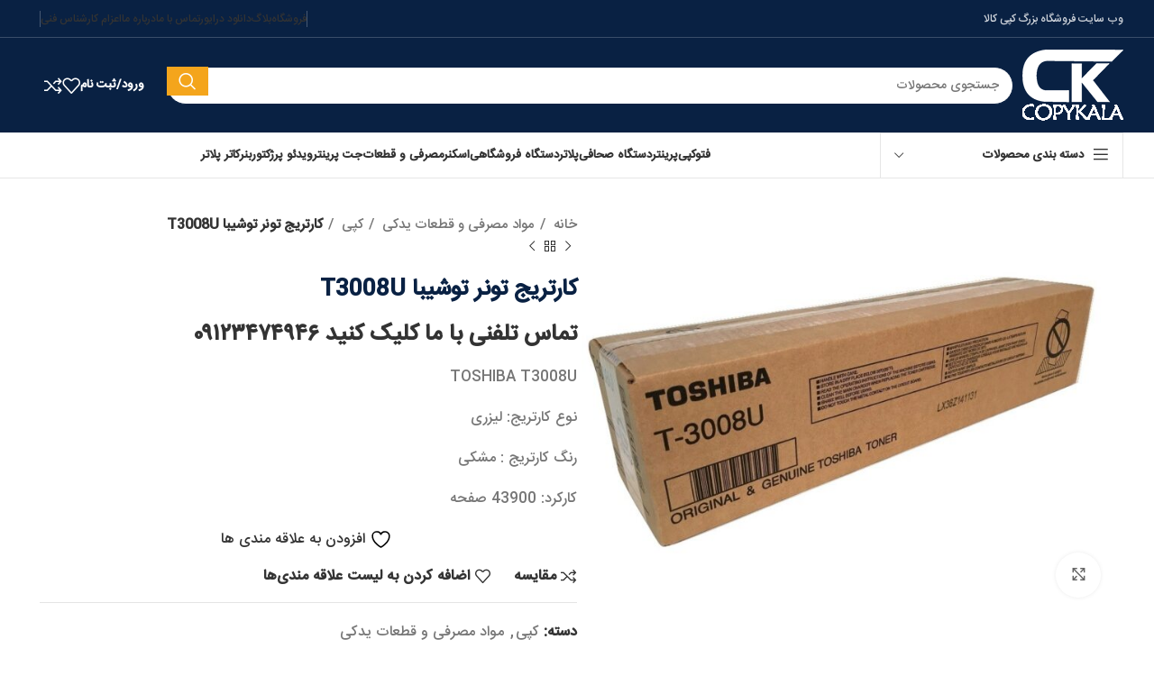

--- FILE ---
content_type: text/html; charset=UTF-8
request_url: https://shop.copy-kala.ir/product/%DA%A9%D8%A7%D8%B1%D8%AA%D8%B1%DB%8C%D8%AC-%D8%AA%D9%88%D9%86%D8%B1-%D8%AA%D9%88%D8%B4%DB%8C%D8%A8%D8%A7-t3008u/
body_size: 43884
content:
<!DOCTYPE html>
<html dir="rtl" lang="fa-IR">
<head>
	<meta charset="UTF-8">
	<link rel="profile" href="https://gmpg.org/xfn/11">
	<link rel="pingback" href="https://shop.copy-kala.ir/xmlrpc.php">

					<script>document.documentElement.className = document.documentElement.className + ' yes-js js_active js'</script>
			<meta name='robots' content='index, follow, max-image-preview:large, max-snippet:-1, max-video-preview:-1' />
	<style>img:is([sizes="auto" i], [sizes^="auto," i]) { contain-intrinsic-size: 3000px 1500px }</style>
	
	<!-- This site is optimized with the Yoast SEO Premium plugin v18.1 (Yoast SEO v26.4) - https://yoast.com/wordpress/plugins/seo/ -->
	<title>کارتریج تونر توشیبا T3008U - کپی کالا</title>
	<link rel="canonical" href="https://shop.copy-kala.ir/product/کارتریج-تونر-توشیبا-t3008u/" />
	<meta property="og:locale" content="fa_IR" />
	<meta property="og:type" content="article" />
	<meta property="og:title" content="کارتریج تونر توشیبا T3008U" />
	<meta property="og:description" content="TOSHIBA T3008U نوع کارتریج: لیزری رنگ کارتریج : مشکی کارکرد: 43900 صفحه" />
	<meta property="og:url" content="https://shop.copy-kala.ir/product/کارتریج-تونر-توشیبا-t3008u/" />
	<meta property="og:site_name" content="کپی کالا" />
	<meta property="article:modified_time" content="2022-04-11T13:42:21+00:00" />
	<meta property="og:image" content="https://shop.copy-kala.ir/wp-content/uploads/2019/08/334.jpg" />
	<meta property="og:image:width" content="1000" />
	<meta property="og:image:height" content="750" />
	<meta property="og:image:type" content="image/jpeg" />
	<meta name="twitter:card" content="summary_large_image" />
	<script type="application/ld+json" class="yoast-schema-graph">{"@context":"https://schema.org","@graph":[{"@type":"WebPage","@id":"https://shop.copy-kala.ir/product/%da%a9%d8%a7%d8%b1%d8%aa%d8%b1%db%8c%d8%ac-%d8%aa%d9%88%d9%86%d8%b1-%d8%aa%d9%88%d8%b4%db%8c%d8%a8%d8%a7-t3008u/","url":"https://shop.copy-kala.ir/product/%da%a9%d8%a7%d8%b1%d8%aa%d8%b1%db%8c%d8%ac-%d8%aa%d9%88%d9%86%d8%b1-%d8%aa%d9%88%d8%b4%db%8c%d8%a8%d8%a7-t3008u/","name":"کارتریج تونر توشیبا T3008U - کپی کالا","isPartOf":{"@id":"https://shop.copy-kala.ir/#website"},"primaryImageOfPage":{"@id":"https://shop.copy-kala.ir/product/%da%a9%d8%a7%d8%b1%d8%aa%d8%b1%db%8c%d8%ac-%d8%aa%d9%88%d9%86%d8%b1-%d8%aa%d9%88%d8%b4%db%8c%d8%a8%d8%a7-t3008u/#primaryimage"},"image":{"@id":"https://shop.copy-kala.ir/product/%da%a9%d8%a7%d8%b1%d8%aa%d8%b1%db%8c%d8%ac-%d8%aa%d9%88%d9%86%d8%b1-%d8%aa%d9%88%d8%b4%db%8c%d8%a8%d8%a7-t3008u/#primaryimage"},"thumbnailUrl":"https://shop.copy-kala.ir/wp-content/uploads/2019/08/334.jpg","datePublished":"2019-08-13T08:57:23+00:00","dateModified":"2022-04-11T13:42:21+00:00","breadcrumb":{"@id":"https://shop.copy-kala.ir/product/%da%a9%d8%a7%d8%b1%d8%aa%d8%b1%db%8c%d8%ac-%d8%aa%d9%88%d9%86%d8%b1-%d8%aa%d9%88%d8%b4%db%8c%d8%a8%d8%a7-t3008u/#breadcrumb"},"inLanguage":"fa-IR","potentialAction":[{"@type":"ReadAction","target":["https://shop.copy-kala.ir/product/%da%a9%d8%a7%d8%b1%d8%aa%d8%b1%db%8c%d8%ac-%d8%aa%d9%88%d9%86%d8%b1-%d8%aa%d9%88%d8%b4%db%8c%d8%a8%d8%a7-t3008u/"]}]},{"@type":"ImageObject","inLanguage":"fa-IR","@id":"https://shop.copy-kala.ir/product/%da%a9%d8%a7%d8%b1%d8%aa%d8%b1%db%8c%d8%ac-%d8%aa%d9%88%d9%86%d8%b1-%d8%aa%d9%88%d8%b4%db%8c%d8%a8%d8%a7-t3008u/#primaryimage","url":"https://shop.copy-kala.ir/wp-content/uploads/2019/08/334.jpg","contentUrl":"https://shop.copy-kala.ir/wp-content/uploads/2019/08/334.jpg","width":1000,"height":750},{"@type":"BreadcrumbList","@id":"https://shop.copy-kala.ir/product/%da%a9%d8%a7%d8%b1%d8%aa%d8%b1%db%8c%d8%ac-%d8%aa%d9%88%d9%86%d8%b1-%d8%aa%d9%88%d8%b4%db%8c%d8%a8%d8%a7-t3008u/#breadcrumb","itemListElement":[{"@type":"ListItem","position":1,"name":"خانه","item":"https://shop.copy-kala.ir/"},{"@type":"ListItem","position":2,"name":"کارتریج تونر توشیبا T3008U"}]},{"@type":"WebSite","@id":"https://shop.copy-kala.ir/#website","url":"https://shop.copy-kala.ir/","name":"کپی کالا","description":"بزرگترین فروشگاه کپی و پرینتر در ایران","potentialAction":[{"@type":"SearchAction","target":{"@type":"EntryPoint","urlTemplate":"https://shop.copy-kala.ir/?s={search_term_string}"},"query-input":{"@type":"PropertyValueSpecification","valueRequired":true,"valueName":"search_term_string"}}],"inLanguage":"fa-IR"}]}</script>
	<!-- / Yoast SEO Premium plugin. -->


<link rel='dns-prefetch' href='//fonts.googleapis.com' />
<link rel="alternate" type="application/rss+xml" title="کپی کالا &raquo; خوراک" href="https://shop.copy-kala.ir/feed/" />
<link rel="alternate" type="application/rss+xml" title="کپی کالا &raquo; خوراک دیدگاه‌ها" href="https://shop.copy-kala.ir/comments/feed/" />
<link rel="alternate" type="application/rss+xml" title="کپی کالا &raquo; کارتریج تونر توشیبا T3008U خوراک دیدگاه‌ها" href="https://shop.copy-kala.ir/product/%da%a9%d8%a7%d8%b1%d8%aa%d8%b1%db%8c%d8%ac-%d8%aa%d9%88%d9%86%d8%b1-%d8%aa%d9%88%d8%b4%db%8c%d8%a8%d8%a7-t3008u/feed/" />
<link rel='stylesheet' id='sbi_styles-css' href='https://shop.copy-kala.ir/wp-content/plugins/instagram-feed-pro/css/sbi-styles.min.css?ver=6.0.4' type='text/css' media='all' />
<link rel='stylesheet' id='wp-block-library-rtl-css' href='https://shop.copy-kala.ir/wp-includes/css/dist/block-library/style-rtl.min.css?ver=6.8.3' type='text/css' media='all' />
<style id='classic-theme-styles-inline-css' type='text/css'>
/*! This file is auto-generated */
.wp-block-button__link{color:#fff;background-color:#32373c;border-radius:9999px;box-shadow:none;text-decoration:none;padding:calc(.667em + 2px) calc(1.333em + 2px);font-size:1.125em}.wp-block-file__button{background:#32373c;color:#fff;text-decoration:none}
</style>
<style id='safe-svg-svg-icon-style-inline-css' type='text/css'>
.safe-svg-cover{text-align:center}.safe-svg-cover .safe-svg-inside{display:inline-block;max-width:100%}.safe-svg-cover svg{fill:currentColor;height:100%;max-height:100%;max-width:100%;width:100%}

</style>
<link rel='stylesheet' id='jquery-selectBox-css' href='https://shop.copy-kala.ir/wp-content/plugins/yith-woocommerce-wishlist/assets/css/jquery.selectBox.css?ver=1.2.0' type='text/css' media='all' />
<link rel='stylesheet' id='woocommerce_prettyPhoto_css-rtl-css' href='//shop.copy-kala.ir/wp-content/plugins/woocommerce/assets/css/prettyPhoto-rtl.css?ver=3.1.6' type='text/css' media='all' />
<link rel='stylesheet' id='yith-wcwl-main-css' href='https://shop.copy-kala.ir/wp-content/plugins/yith-woocommerce-wishlist/assets/css/style.css?ver=4.10.2' type='text/css' media='all' />
<style id='yith-wcwl-main-inline-css' type='text/css'>
 :root { --rounded-corners-radius: 0px; --add-to-cart-rounded-corners-radius: 0px; --feedback-duration: 3s } 
 :root { --rounded-corners-radius: 0px; --add-to-cart-rounded-corners-radius: 0px; --feedback-duration: 3s } 
</style>
<style id='global-styles-inline-css' type='text/css'>
:root{--wp--preset--aspect-ratio--square: 1;--wp--preset--aspect-ratio--4-3: 4/3;--wp--preset--aspect-ratio--3-4: 3/4;--wp--preset--aspect-ratio--3-2: 3/2;--wp--preset--aspect-ratio--2-3: 2/3;--wp--preset--aspect-ratio--16-9: 16/9;--wp--preset--aspect-ratio--9-16: 9/16;--wp--preset--color--black: #000000;--wp--preset--color--cyan-bluish-gray: #abb8c3;--wp--preset--color--white: #ffffff;--wp--preset--color--pale-pink: #f78da7;--wp--preset--color--vivid-red: #cf2e2e;--wp--preset--color--luminous-vivid-orange: #ff6900;--wp--preset--color--luminous-vivid-amber: #fcb900;--wp--preset--color--light-green-cyan: #7bdcb5;--wp--preset--color--vivid-green-cyan: #00d084;--wp--preset--color--pale-cyan-blue: #8ed1fc;--wp--preset--color--vivid-cyan-blue: #0693e3;--wp--preset--color--vivid-purple: #9b51e0;--wp--preset--gradient--vivid-cyan-blue-to-vivid-purple: linear-gradient(135deg,rgba(6,147,227,1) 0%,rgb(155,81,224) 100%);--wp--preset--gradient--light-green-cyan-to-vivid-green-cyan: linear-gradient(135deg,rgb(122,220,180) 0%,rgb(0,208,130) 100%);--wp--preset--gradient--luminous-vivid-amber-to-luminous-vivid-orange: linear-gradient(135deg,rgba(252,185,0,1) 0%,rgba(255,105,0,1) 100%);--wp--preset--gradient--luminous-vivid-orange-to-vivid-red: linear-gradient(135deg,rgba(255,105,0,1) 0%,rgb(207,46,46) 100%);--wp--preset--gradient--very-light-gray-to-cyan-bluish-gray: linear-gradient(135deg,rgb(238,238,238) 0%,rgb(169,184,195) 100%);--wp--preset--gradient--cool-to-warm-spectrum: linear-gradient(135deg,rgb(74,234,220) 0%,rgb(151,120,209) 20%,rgb(207,42,186) 40%,rgb(238,44,130) 60%,rgb(251,105,98) 80%,rgb(254,248,76) 100%);--wp--preset--gradient--blush-light-purple: linear-gradient(135deg,rgb(255,206,236) 0%,rgb(152,150,240) 100%);--wp--preset--gradient--blush-bordeaux: linear-gradient(135deg,rgb(254,205,165) 0%,rgb(254,45,45) 50%,rgb(107,0,62) 100%);--wp--preset--gradient--luminous-dusk: linear-gradient(135deg,rgb(255,203,112) 0%,rgb(199,81,192) 50%,rgb(65,88,208) 100%);--wp--preset--gradient--pale-ocean: linear-gradient(135deg,rgb(255,245,203) 0%,rgb(182,227,212) 50%,rgb(51,167,181) 100%);--wp--preset--gradient--electric-grass: linear-gradient(135deg,rgb(202,248,128) 0%,rgb(113,206,126) 100%);--wp--preset--gradient--midnight: linear-gradient(135deg,rgb(2,3,129) 0%,rgb(40,116,252) 100%);--wp--preset--font-size--small: 13px;--wp--preset--font-size--medium: 20px;--wp--preset--font-size--large: 36px;--wp--preset--font-size--x-large: 42px;--wp--preset--spacing--20: 0.44rem;--wp--preset--spacing--30: 0.67rem;--wp--preset--spacing--40: 1rem;--wp--preset--spacing--50: 1.5rem;--wp--preset--spacing--60: 2.25rem;--wp--preset--spacing--70: 3.38rem;--wp--preset--spacing--80: 5.06rem;--wp--preset--shadow--natural: 6px 6px 9px rgba(0, 0, 0, 0.2);--wp--preset--shadow--deep: 12px 12px 50px rgba(0, 0, 0, 0.4);--wp--preset--shadow--sharp: 6px 6px 0px rgba(0, 0, 0, 0.2);--wp--preset--shadow--outlined: 6px 6px 0px -3px rgba(255, 255, 255, 1), 6px 6px rgba(0, 0, 0, 1);--wp--preset--shadow--crisp: 6px 6px 0px rgba(0, 0, 0, 1);}:where(.is-layout-flex){gap: 0.5em;}:where(.is-layout-grid){gap: 0.5em;}body .is-layout-flex{display: flex;}.is-layout-flex{flex-wrap: wrap;align-items: center;}.is-layout-flex > :is(*, div){margin: 0;}body .is-layout-grid{display: grid;}.is-layout-grid > :is(*, div){margin: 0;}:where(.wp-block-columns.is-layout-flex){gap: 2em;}:where(.wp-block-columns.is-layout-grid){gap: 2em;}:where(.wp-block-post-template.is-layout-flex){gap: 1.25em;}:where(.wp-block-post-template.is-layout-grid){gap: 1.25em;}.has-black-color{color: var(--wp--preset--color--black) !important;}.has-cyan-bluish-gray-color{color: var(--wp--preset--color--cyan-bluish-gray) !important;}.has-white-color{color: var(--wp--preset--color--white) !important;}.has-pale-pink-color{color: var(--wp--preset--color--pale-pink) !important;}.has-vivid-red-color{color: var(--wp--preset--color--vivid-red) !important;}.has-luminous-vivid-orange-color{color: var(--wp--preset--color--luminous-vivid-orange) !important;}.has-luminous-vivid-amber-color{color: var(--wp--preset--color--luminous-vivid-amber) !important;}.has-light-green-cyan-color{color: var(--wp--preset--color--light-green-cyan) !important;}.has-vivid-green-cyan-color{color: var(--wp--preset--color--vivid-green-cyan) !important;}.has-pale-cyan-blue-color{color: var(--wp--preset--color--pale-cyan-blue) !important;}.has-vivid-cyan-blue-color{color: var(--wp--preset--color--vivid-cyan-blue) !important;}.has-vivid-purple-color{color: var(--wp--preset--color--vivid-purple) !important;}.has-black-background-color{background-color: var(--wp--preset--color--black) !important;}.has-cyan-bluish-gray-background-color{background-color: var(--wp--preset--color--cyan-bluish-gray) !important;}.has-white-background-color{background-color: var(--wp--preset--color--white) !important;}.has-pale-pink-background-color{background-color: var(--wp--preset--color--pale-pink) !important;}.has-vivid-red-background-color{background-color: var(--wp--preset--color--vivid-red) !important;}.has-luminous-vivid-orange-background-color{background-color: var(--wp--preset--color--luminous-vivid-orange) !important;}.has-luminous-vivid-amber-background-color{background-color: var(--wp--preset--color--luminous-vivid-amber) !important;}.has-light-green-cyan-background-color{background-color: var(--wp--preset--color--light-green-cyan) !important;}.has-vivid-green-cyan-background-color{background-color: var(--wp--preset--color--vivid-green-cyan) !important;}.has-pale-cyan-blue-background-color{background-color: var(--wp--preset--color--pale-cyan-blue) !important;}.has-vivid-cyan-blue-background-color{background-color: var(--wp--preset--color--vivid-cyan-blue) !important;}.has-vivid-purple-background-color{background-color: var(--wp--preset--color--vivid-purple) !important;}.has-black-border-color{border-color: var(--wp--preset--color--black) !important;}.has-cyan-bluish-gray-border-color{border-color: var(--wp--preset--color--cyan-bluish-gray) !important;}.has-white-border-color{border-color: var(--wp--preset--color--white) !important;}.has-pale-pink-border-color{border-color: var(--wp--preset--color--pale-pink) !important;}.has-vivid-red-border-color{border-color: var(--wp--preset--color--vivid-red) !important;}.has-luminous-vivid-orange-border-color{border-color: var(--wp--preset--color--luminous-vivid-orange) !important;}.has-luminous-vivid-amber-border-color{border-color: var(--wp--preset--color--luminous-vivid-amber) !important;}.has-light-green-cyan-border-color{border-color: var(--wp--preset--color--light-green-cyan) !important;}.has-vivid-green-cyan-border-color{border-color: var(--wp--preset--color--vivid-green-cyan) !important;}.has-pale-cyan-blue-border-color{border-color: var(--wp--preset--color--pale-cyan-blue) !important;}.has-vivid-cyan-blue-border-color{border-color: var(--wp--preset--color--vivid-cyan-blue) !important;}.has-vivid-purple-border-color{border-color: var(--wp--preset--color--vivid-purple) !important;}.has-vivid-cyan-blue-to-vivid-purple-gradient-background{background: var(--wp--preset--gradient--vivid-cyan-blue-to-vivid-purple) !important;}.has-light-green-cyan-to-vivid-green-cyan-gradient-background{background: var(--wp--preset--gradient--light-green-cyan-to-vivid-green-cyan) !important;}.has-luminous-vivid-amber-to-luminous-vivid-orange-gradient-background{background: var(--wp--preset--gradient--luminous-vivid-amber-to-luminous-vivid-orange) !important;}.has-luminous-vivid-orange-to-vivid-red-gradient-background{background: var(--wp--preset--gradient--luminous-vivid-orange-to-vivid-red) !important;}.has-very-light-gray-to-cyan-bluish-gray-gradient-background{background: var(--wp--preset--gradient--very-light-gray-to-cyan-bluish-gray) !important;}.has-cool-to-warm-spectrum-gradient-background{background: var(--wp--preset--gradient--cool-to-warm-spectrum) !important;}.has-blush-light-purple-gradient-background{background: var(--wp--preset--gradient--blush-light-purple) !important;}.has-blush-bordeaux-gradient-background{background: var(--wp--preset--gradient--blush-bordeaux) !important;}.has-luminous-dusk-gradient-background{background: var(--wp--preset--gradient--luminous-dusk) !important;}.has-pale-ocean-gradient-background{background: var(--wp--preset--gradient--pale-ocean) !important;}.has-electric-grass-gradient-background{background: var(--wp--preset--gradient--electric-grass) !important;}.has-midnight-gradient-background{background: var(--wp--preset--gradient--midnight) !important;}.has-small-font-size{font-size: var(--wp--preset--font-size--small) !important;}.has-medium-font-size{font-size: var(--wp--preset--font-size--medium) !important;}.has-large-font-size{font-size: var(--wp--preset--font-size--large) !important;}.has-x-large-font-size{font-size: var(--wp--preset--font-size--x-large) !important;}
:where(.wp-block-post-template.is-layout-flex){gap: 1.25em;}:where(.wp-block-post-template.is-layout-grid){gap: 1.25em;}
:where(.wp-block-columns.is-layout-flex){gap: 2em;}:where(.wp-block-columns.is-layout-grid){gap: 2em;}
:root :where(.wp-block-pullquote){font-size: 1.5em;line-height: 1.6;}
</style>
<link rel='stylesheet' id='float-menu-css' href='https://shop.copy-kala.ir/wp-content/plugins/float-menu/public/assets/css/style.min.css?ver=7.1.2' type='text/css' media='all' />
<link rel='stylesheet' id='float-menu-fontawesome-css' href='https://shop.copy-kala.ir/wp-content/plugins/float-menu/vendors/fontawesome/css/all.min.css?ver=6.7.1' type='text/css' media='all' />
<link rel='stylesheet' id='uaf_client_css-css' href='https://shop.copy-kala.ir/wp-content/uploads/useanyfont/uaf.css?ver=1751442165' type='text/css' media='all' />
<link rel='stylesheet' id='woof-css' href='https://shop.copy-kala.ir/wp-content/plugins/woocommerce-products-filter/css/front.css?ver=2.2.9.4' type='text/css' media='all' />
<style id='woof-inline-css' type='text/css'>

.woof_products_top_panel li span, .woof_products_top_panel2 li span{background: url(https://shop.copy-kala.ir/wp-content/plugins/woocommerce-products-filter/img/delete.png);background-size: 14px 14px;background-repeat: no-repeat;background-position: right;}
.plainoverlay {
                        background-image: url('http://copy-kala.ir/wp-content/uploads/2019/04/logo-copykala-2.png');
                    }
.woof_edit_view{
                    display: none;
                }

</style>
<link rel='stylesheet' id='chosen-drop-down-css' href='https://shop.copy-kala.ir/wp-content/plugins/woocommerce-products-filter/js/chosen/chosen.min.css?ver=2.2.9.4' type='text/css' media='all' />
<link rel='stylesheet' id='icheck-jquery-color-css' href='https://shop.copy-kala.ir/wp-content/plugins/woocommerce-products-filter/js/icheck/skins/flat/aero.css?ver=2.2.9.4' type='text/css' media='all' />
<link rel='stylesheet' id='woof_by_author_html_items-css' href='https://shop.copy-kala.ir/wp-content/plugins/woocommerce-products-filter/ext/by_author/css/by_author.css?ver=2.2.9.4' type='text/css' media='all' />
<link rel='stylesheet' id='woof_by_featured_html_items-css' href='https://shop.copy-kala.ir/wp-content/plugins/woocommerce-products-filter/ext/by_featured/css/by_featured.css?ver=2.2.9.4' type='text/css' media='all' />
<link rel='stylesheet' id='woof_by_instock_html_items-css' href='https://shop.copy-kala.ir/wp-content/plugins/woocommerce-products-filter/ext/by_instock/css/by_instock.css?ver=2.2.9.4' type='text/css' media='all' />
<link rel='stylesheet' id='woof_by_onsales_html_items-css' href='https://shop.copy-kala.ir/wp-content/plugins/woocommerce-products-filter/ext/by_onsales/css/by_onsales.css?ver=2.2.9.4' type='text/css' media='all' />
<link rel='stylesheet' id='woof_by_text_html_items-css' href='https://shop.copy-kala.ir/wp-content/plugins/woocommerce-products-filter/ext/by_text/assets/css/front.css?ver=2.2.9.4' type='text/css' media='all' />
<link rel='stylesheet' id='woof_label_html_items-css' href='https://shop.copy-kala.ir/wp-content/plugins/woocommerce-products-filter/ext/label/css/html_types/label.css?ver=2.2.9.4' type='text/css' media='all' />
<link rel='stylesheet' id='woof_products_messenger_html_items-css' href='https://shop.copy-kala.ir/wp-content/plugins/woocommerce-products-filter/ext/products_messenger/css/products_messenger.css?ver=2.2.9.4' type='text/css' media='all' />
<link rel='stylesheet' id='woof_query_save_html_items-css' href='https://shop.copy-kala.ir/wp-content/plugins/woocommerce-products-filter/ext/query_save/css/query_save.css?ver=2.2.9.4' type='text/css' media='all' />
<link rel='stylesheet' id='woof_quick_search_html_items-css' href='https://shop.copy-kala.ir/wp-content/plugins/woocommerce-products-filter/ext/quick_search/css/quick_search.css?ver=2.2.9.4' type='text/css' media='all' />
<link rel='stylesheet' id='woof_select_radio_check_html_items-css' href='https://shop.copy-kala.ir/wp-content/plugins/woocommerce-products-filter/ext/select_radio_check/css/html_types/select_radio_check.css?ver=2.2.9.4' type='text/css' media='all' />
<link rel='stylesheet' id='woof_step_filter_html_items-css' href='https://shop.copy-kala.ir/wp-content/plugins/woocommerce-products-filter/ext/step_filer/css/step_filter.css?ver=2.2.9.4' type='text/css' media='all' />
<style id='woocommerce-inline-inline-css' type='text/css'>
.woocommerce form .form-row .required { visibility: visible; }
</style>
<link rel='stylesheet' id='woo-variation-swatches-css' href='https://shop.copy-kala.ir/wp-content/plugins/woo-variation-swatches/assets/css/frontend.min.css?ver=1762919217' type='text/css' media='all' />
<style id='woo-variation-swatches-inline-css' type='text/css'>
:root {
--wvs-tick:url("data:image/svg+xml;utf8,%3Csvg filter='drop-shadow(0px 0px 2px rgb(0 0 0 / .8))' xmlns='http://www.w3.org/2000/svg'  viewBox='0 0 30 30'%3E%3Cpath fill='none' stroke='%23ffffff' stroke-linecap='round' stroke-linejoin='round' stroke-width='4' d='M4 16L11 23 27 7'/%3E%3C/svg%3E");

--wvs-cross:url("data:image/svg+xml;utf8,%3Csvg filter='drop-shadow(0px 0px 5px rgb(255 255 255 / .6))' xmlns='http://www.w3.org/2000/svg' width='72px' height='72px' viewBox='0 0 24 24'%3E%3Cpath fill='none' stroke='%23ff0000' stroke-linecap='round' stroke-width='0.6' d='M5 5L19 19M19 5L5 19'/%3E%3C/svg%3E");
--wvs-single-product-item-width:30px;
--wvs-single-product-item-height:30px;
--wvs-single-product-item-font-size:16px}
</style>
<link rel='stylesheet' id='yith-wcbr-css' href='https://shop.copy-kala.ir/wp-content/plugins/yith-woocommerce-brands-add-on/assets/css/yith-wcbr.css?ver=2.36.0' type='text/css' media='all' />
<link rel='stylesheet' id='brands-styles-css' href='https://shop.copy-kala.ir/wp-content/plugins/woocommerce/assets/css/brands.css?ver=10.3.5' type='text/css' media='all' />
<link rel='stylesheet' id='jquery-fixedheadertable-style-css' href='https://shop.copy-kala.ir/wp-content/plugins/yith-woocommerce-compare/assets/css/jquery.dataTables.css?ver=1.10.18' type='text/css' media='all' />
<link rel='stylesheet' id='yith_woocompare_page-css' href='https://shop.copy-kala.ir/wp-content/plugins/yith-woocommerce-compare/assets/css/compare.css?ver=3.5.0' type='text/css' media='all' />
<link rel='stylesheet' id='yith-woocompare-widget-css' href='https://shop.copy-kala.ir/wp-content/plugins/yith-woocommerce-compare/assets/css/widget.css?ver=3.5.0' type='text/css' media='all' />
<link rel='stylesheet' id='tablepress-default-css' href='https://shop.copy-kala.ir/wp-content/plugins/tablepress/css/build/default-rtl.css?ver=3.2.5' type='text/css' media='all' />
<link rel='stylesheet' id='um_modal-css' href='https://shop.copy-kala.ir/wp-content/plugins/ultimate-member/assets/css/um-modal.min.css?ver=2.10.6' type='text/css' media='all' />
<link rel='stylesheet' id='um_ui-css' href='https://shop.copy-kala.ir/wp-content/plugins/ultimate-member/assets/libs/jquery-ui/jquery-ui.min.css?ver=1.13.2' type='text/css' media='all' />
<link rel='stylesheet' id='um_tipsy-css' href='https://shop.copy-kala.ir/wp-content/plugins/ultimate-member/assets/libs/tipsy/tipsy.min.css?ver=1.0.0a' type='text/css' media='all' />
<link rel='stylesheet' id='um_raty-css' href='https://shop.copy-kala.ir/wp-content/plugins/ultimate-member/assets/libs/raty/um-raty.min.css?ver=2.6.0' type='text/css' media='all' />
<link rel='stylesheet' id='select2-css' href='https://shop.copy-kala.ir/wp-content/plugins/ultimate-member/assets/libs/select2/select2.min.css?ver=4.0.13' type='text/css' media='all' />
<link rel='stylesheet' id='um_fileupload-css' href='https://shop.copy-kala.ir/wp-content/plugins/ultimate-member/assets/css/um-fileupload.min.css?ver=2.10.6' type='text/css' media='all' />
<link rel='stylesheet' id='um_confirm-css' href='https://shop.copy-kala.ir/wp-content/plugins/ultimate-member/assets/libs/um-confirm/um-confirm.min.css?ver=1.0' type='text/css' media='all' />
<link rel='stylesheet' id='um_datetime-css' href='https://shop.copy-kala.ir/wp-content/plugins/ultimate-member/assets/libs/pickadate/default.min.css?ver=3.6.2' type='text/css' media='all' />
<link rel='stylesheet' id='um_datetime_date-css' href='https://shop.copy-kala.ir/wp-content/plugins/ultimate-member/assets/libs/pickadate/default.date.min.css?ver=3.6.2' type='text/css' media='all' />
<link rel='stylesheet' id='um_datetime_time-css' href='https://shop.copy-kala.ir/wp-content/plugins/ultimate-member/assets/libs/pickadate/default.time.min.css?ver=3.6.2' type='text/css' media='all' />
<link rel='stylesheet' id='um_fonticons_ii-css' href='https://shop.copy-kala.ir/wp-content/plugins/ultimate-member/assets/libs/legacy/fonticons/fonticons-ii.min.css?ver=2.10.6' type='text/css' media='all' />
<link rel='stylesheet' id='um_fonticons_fa-css' href='https://shop.copy-kala.ir/wp-content/plugins/ultimate-member/assets/libs/legacy/fonticons/fonticons-fa.min.css?ver=2.10.6' type='text/css' media='all' />
<link rel='stylesheet' id='um_fontawesome-css' href='https://shop.copy-kala.ir/wp-content/plugins/ultimate-member/assets/css/um-fontawesome.min.css?ver=6.5.2' type='text/css' media='all' />
<link rel='stylesheet' id='um_common-css' href='https://shop.copy-kala.ir/wp-content/plugins/ultimate-member/assets/css/common.min.css?ver=2.10.6' type='text/css' media='all' />
<link rel='stylesheet' id='um_responsive-css' href='https://shop.copy-kala.ir/wp-content/plugins/ultimate-member/assets/css/um-responsive.min.css?ver=2.10.6' type='text/css' media='all' />
<link rel='stylesheet' id='um_styles-css' href='https://shop.copy-kala.ir/wp-content/plugins/ultimate-member/assets/css/um-styles.min.css?ver=2.10.6' type='text/css' media='all' />
<link rel='stylesheet' id='um_crop-css' href='https://shop.copy-kala.ir/wp-content/plugins/ultimate-member/assets/libs/cropper/cropper.min.css?ver=1.6.1' type='text/css' media='all' />
<link rel='stylesheet' id='um_profile-css' href='https://shop.copy-kala.ir/wp-content/plugins/ultimate-member/assets/css/um-profile.min.css?ver=2.10.6' type='text/css' media='all' />
<link rel='stylesheet' id='um_account-css' href='https://shop.copy-kala.ir/wp-content/plugins/ultimate-member/assets/css/um-account.min.css?ver=2.10.6' type='text/css' media='all' />
<link rel='stylesheet' id='um_misc-css' href='https://shop.copy-kala.ir/wp-content/plugins/ultimate-member/assets/css/um-misc.min.css?ver=2.10.6' type='text/css' media='all' />
<link rel='stylesheet' id='um_rtl-css' href='https://shop.copy-kala.ir/wp-content/plugins/ultimate-member/assets/css/um.rtl.min.css?ver=2.10.6' type='text/css' media='all' />
<link rel='stylesheet' id='um_default_css-css' href='https://shop.copy-kala.ir/wp-content/plugins/ultimate-member/assets/css/um-old-default.min.css?ver=2.10.6' type='text/css' media='all' />
<link rel='stylesheet' id='js_composer_front-css' href='https://shop.copy-kala.ir/wp-content/plugins/js_composer/assets/css/js_composer.min.css?ver=6.10.0' type='text/css' media='all' />
<link rel='stylesheet' id='bootstrap-css' href='https://shop.copy-kala.ir/wp-content/themes/woodmart/css/bootstrap-light.min.css?ver=7.6.0' type='text/css' media='all' />
<link rel='stylesheet' id='woodmart-style-css' href='https://shop.copy-kala.ir/wp-content/themes/woodmart/css/parts/base-rtl.min.css?ver=7.6.0' type='text/css' media='all' />
<link rel='stylesheet' id='wd-widget-tag-cloud-css' href='https://shop.copy-kala.ir/wp-content/themes/woodmart/css/parts/widget-tag-cloud.min.css?ver=7.6.0' type='text/css' media='all' />
<link rel='stylesheet' id='wd-widget-recent-post-comments-css' href='https://shop.copy-kala.ir/wp-content/themes/woodmart/css/parts/widget-recent-post-comments-rtl.min.css?ver=7.6.0' type='text/css' media='all' />
<link rel='stylesheet' id='wd-widget-wd-recent-posts-css' href='https://shop.copy-kala.ir/wp-content/themes/woodmart/css/parts/widget-wd-recent-posts.min.css?ver=7.6.0' type='text/css' media='all' />
<link rel='stylesheet' id='wd-widget-nav-css' href='https://shop.copy-kala.ir/wp-content/themes/woodmart/css/parts/widget-nav.min.css?ver=7.6.0' type='text/css' media='all' />
<link rel='stylesheet' id='wd-widget-wd-layered-nav-css' href='https://shop.copy-kala.ir/wp-content/themes/woodmart/css/parts/woo-widget-wd-layered-nav.min.css?ver=7.6.0' type='text/css' media='all' />
<link rel='stylesheet' id='wd-woo-mod-swatches-base-css' href='https://shop.copy-kala.ir/wp-content/themes/woodmart/css/parts/woo-mod-swatches-base.min.css?ver=7.6.0' type='text/css' media='all' />
<link rel='stylesheet' id='wd-woo-mod-swatches-filter-css' href='https://shop.copy-kala.ir/wp-content/themes/woodmart/css/parts/woo-mod-swatches-filter.min.css?ver=7.6.0' type='text/css' media='all' />
<link rel='stylesheet' id='wd-widget-layered-nav-stock-status-css' href='https://shop.copy-kala.ir/wp-content/themes/woodmart/css/parts/woo-widget-layered-nav-stock-status.min.css?ver=7.6.0' type='text/css' media='all' />
<link rel='stylesheet' id='wd-widget-product-list-css' href='https://shop.copy-kala.ir/wp-content/themes/woodmart/css/parts/woo-widget-product-list-rtl.min.css?ver=7.6.0' type='text/css' media='all' />
<link rel='stylesheet' id='wd-widget-slider-price-filter-css' href='https://shop.copy-kala.ir/wp-content/themes/woodmart/css/parts/woo-widget-slider-price-filter.min.css?ver=7.6.0' type='text/css' media='all' />
<link rel='stylesheet' id='wd-wp-gutenberg-css' href='https://shop.copy-kala.ir/wp-content/themes/woodmart/css/parts/wp-gutenberg-rtl.min.css?ver=7.6.0' type='text/css' media='all' />
<link rel='stylesheet' id='wd-wpcf7-css' href='https://shop.copy-kala.ir/wp-content/themes/woodmart/css/parts/int-wpcf7.min.css?ver=7.6.0' type='text/css' media='all' />
<link rel='stylesheet' id='wd-revolution-slider-css' href='https://shop.copy-kala.ir/wp-content/themes/woodmart/css/parts/int-rev-slider.min.css?ver=7.6.0' type='text/css' media='all' />
<link rel='stylesheet' id='wd-woo-yith-compare-css' href='https://shop.copy-kala.ir/wp-content/themes/woodmart/css/parts/int-woo-yith-compare.min.css?ver=7.6.0' type='text/css' media='all' />
<link rel='stylesheet' id='wd-colorbox-popup-css' href='https://shop.copy-kala.ir/wp-content/themes/woodmart/css/parts/woo-lib-colorbox-popup.min.css?ver=7.6.0' type='text/css' media='all' />
<link rel='stylesheet' id='wd-woo-yith-wishlist-css' href='https://shop.copy-kala.ir/wp-content/themes/woodmart/css/parts/int-woo-yith-wishlist.min.css?ver=7.6.0' type='text/css' media='all' />
<link rel='stylesheet' id='wd-page-my-account-css' href='https://shop.copy-kala.ir/wp-content/themes/woodmart/css/parts/woo-page-my-account-rtl.min.css?ver=7.6.0' type='text/css' media='all' />
<link rel='stylesheet' id='wd-wpbakery-base-css' href='https://shop.copy-kala.ir/wp-content/themes/woodmart/css/parts/int-wpb-base-rtl.min.css?ver=7.6.0' type='text/css' media='all' />
<link rel='stylesheet' id='wd-wpbakery-base-deprecated-css' href='https://shop.copy-kala.ir/wp-content/themes/woodmart/css/parts/int-wpb-base-deprecated.min.css?ver=7.6.0' type='text/css' media='all' />
<link rel='stylesheet' id='wd-woocommerce-base-css' href='https://shop.copy-kala.ir/wp-content/themes/woodmart/css/parts/woocommerce-base-rtl.min.css?ver=7.6.0' type='text/css' media='all' />
<link rel='stylesheet' id='wd-mod-star-rating-css' href='https://shop.copy-kala.ir/wp-content/themes/woodmart/css/parts/mod-star-rating.min.css?ver=7.6.0' type='text/css' media='all' />
<link rel='stylesheet' id='wd-woo-el-track-order-css' href='https://shop.copy-kala.ir/wp-content/themes/woodmart/css/parts/woo-el-track-order.min.css?ver=7.6.0' type='text/css' media='all' />
<link rel='stylesheet' id='wd-woocommerce-block-notices-css' href='https://shop.copy-kala.ir/wp-content/themes/woodmart/css/parts/woo-mod-block-notices-rtl.min.css?ver=7.6.0' type='text/css' media='all' />
<link rel='stylesheet' id='wd-woo-gutenberg-css' href='https://shop.copy-kala.ir/wp-content/themes/woodmart/css/parts/woo-gutenberg-rtl.min.css?ver=7.6.0' type='text/css' media='all' />
<link rel='stylesheet' id='wd-woo-mod-quantity-css' href='https://shop.copy-kala.ir/wp-content/themes/woodmart/css/parts/woo-mod-quantity.min.css?ver=7.6.0' type='text/css' media='all' />
<link rel='stylesheet' id='wd-woo-single-prod-el-base-css' href='https://shop.copy-kala.ir/wp-content/themes/woodmart/css/parts/woo-single-prod-el-base.min.css?ver=7.6.0' type='text/css' media='all' />
<link rel='stylesheet' id='wd-woo-mod-stock-status-css' href='https://shop.copy-kala.ir/wp-content/themes/woodmart/css/parts/woo-mod-stock-status.min.css?ver=7.6.0' type='text/css' media='all' />
<link rel='stylesheet' id='wd-woo-mod-shop-attributes-css' href='https://shop.copy-kala.ir/wp-content/themes/woodmart/css/parts/woo-mod-shop-attributes.min.css?ver=7.6.0' type='text/css' media='all' />
<link rel='stylesheet' id='wd-header-base-css' href='https://shop.copy-kala.ir/wp-content/themes/woodmart/css/parts/header-base-rtl.min.css?ver=7.6.0' type='text/css' media='all' />
<link rel='stylesheet' id='wd-mod-tools-css' href='https://shop.copy-kala.ir/wp-content/themes/woodmart/css/parts/mod-tools.min.css?ver=7.6.0' type='text/css' media='all' />
<link rel='stylesheet' id='wd-header-elements-base-css' href='https://shop.copy-kala.ir/wp-content/themes/woodmart/css/parts/header-el-base-rtl.min.css?ver=7.6.0' type='text/css' media='all' />
<link rel='stylesheet' id='wd-header-search-css' href='https://shop.copy-kala.ir/wp-content/themes/woodmart/css/parts/header-el-search-rtl.min.css?ver=7.6.0' type='text/css' media='all' />
<link rel='stylesheet' id='wd-header-search-form-css' href='https://shop.copy-kala.ir/wp-content/themes/woodmart/css/parts/header-el-search-form-rtl.min.css?ver=7.6.0' type='text/css' media='all' />
<link rel='stylesheet' id='wd-wd-search-results-css' href='https://shop.copy-kala.ir/wp-content/themes/woodmart/css/parts/wd-search-results-rtl.min.css?ver=7.6.0' type='text/css' media='all' />
<link rel='stylesheet' id='wd-wd-search-form-css' href='https://shop.copy-kala.ir/wp-content/themes/woodmart/css/parts/wd-search-form-rtl.min.css?ver=7.6.0' type='text/css' media='all' />
<link rel='stylesheet' id='wd-woo-mod-login-form-css' href='https://shop.copy-kala.ir/wp-content/themes/woodmart/css/parts/woo-mod-login-form.min.css?ver=7.6.0' type='text/css' media='all' />
<link rel='stylesheet' id='wd-header-my-account-css' href='https://shop.copy-kala.ir/wp-content/themes/woodmart/css/parts/header-el-my-account-rtl.min.css?ver=7.6.0' type='text/css' media='all' />
<link rel='stylesheet' id='wd-header-mobile-nav-dropdown-css' href='https://shop.copy-kala.ir/wp-content/themes/woodmart/css/parts/header-el-mobile-nav-dropdown.min.css?ver=7.6.0' type='text/css' media='all' />
<link rel='stylesheet' id='wd-header-cart-side-css' href='https://shop.copy-kala.ir/wp-content/themes/woodmart/css/parts/header-el-cart-side.min.css?ver=7.6.0' type='text/css' media='all' />
<link rel='stylesheet' id='wd-header-cart-css' href='https://shop.copy-kala.ir/wp-content/themes/woodmart/css/parts/header-el-cart-rtl.min.css?ver=7.6.0' type='text/css' media='all' />
<link rel='stylesheet' id='wd-widget-shopping-cart-css' href='https://shop.copy-kala.ir/wp-content/themes/woodmart/css/parts/woo-widget-shopping-cart-rtl.min.css?ver=7.6.0' type='text/css' media='all' />
<link rel='stylesheet' id='wd-header-categories-nav-css' href='https://shop.copy-kala.ir/wp-content/themes/woodmart/css/parts/header-el-category-nav.min.css?ver=7.6.0' type='text/css' media='all' />
<link rel='stylesheet' id='wd-mod-nav-vertical-css' href='https://shop.copy-kala.ir/wp-content/themes/woodmart/css/parts/mod-nav-vertical-rtl.min.css?ver=7.6.0' type='text/css' media='all' />
<link rel='stylesheet' id='wd-mod-nav-vertical-design-default-css' href='https://shop.copy-kala.ir/wp-content/themes/woodmart/css/parts/mod-nav-vertical-design-default.min.css?ver=7.6.0' type='text/css' media='all' />
<link rel='stylesheet' id='wd-page-title-css' href='https://shop.copy-kala.ir/wp-content/themes/woodmart/css/parts/page-title.min.css?ver=7.6.0' type='text/css' media='all' />
<link rel='stylesheet' id='wd-woo-single-prod-predefined-css' href='https://shop.copy-kala.ir/wp-content/themes/woodmart/css/parts/woo-single-prod-predefined-rtl.min.css?ver=7.6.0' type='text/css' media='all' />
<link rel='stylesheet' id='wd-woo-single-prod-and-quick-view-predefined-css' href='https://shop.copy-kala.ir/wp-content/themes/woodmart/css/parts/woo-single-prod-and-quick-view-predefined-rtl.min.css?ver=7.6.0' type='text/css' media='all' />
<link rel='stylesheet' id='wd-woo-single-prod-el-tabs-predefined-css' href='https://shop.copy-kala.ir/wp-content/themes/woodmart/css/parts/woo-single-prod-el-tabs-predefined.min.css?ver=7.6.0' type='text/css' media='all' />
<link rel='stylesheet' id='wd-woo-single-prod-el-gallery-css' href='https://shop.copy-kala.ir/wp-content/themes/woodmart/css/parts/woo-single-prod-el-gallery.min.css?ver=7.6.0' type='text/css' media='all' />
<link rel='stylesheet' id='wd-woo-single-prod-el-gallery-opt-thumb-left-desktop-css' href='https://shop.copy-kala.ir/wp-content/themes/woodmart/css/parts/woo-single-prod-el-gallery-opt-thumb-left-desktop.min.css?ver=7.6.0' type='text/css' media='all' />
<link rel='stylesheet' id='wd-swiper-css' href='https://shop.copy-kala.ir/wp-content/themes/woodmart/css/parts/lib-swiper-rtl.min.css?ver=7.6.0' type='text/css' media='all' />
<link rel='stylesheet' id='wd-swiper-arrows-css' href='https://shop.copy-kala.ir/wp-content/themes/woodmart/css/parts/lib-swiper-arrows-rtl.min.css?ver=7.6.0' type='text/css' media='all' />
<link rel='stylesheet' id='wd-photoswipe-css' href='https://shop.copy-kala.ir/wp-content/themes/woodmart/css/parts/lib-photoswipe-rtl.min.css?ver=7.6.0' type='text/css' media='all' />
<link rel='stylesheet' id='wd-woo-single-prod-el-navigation-css' href='https://shop.copy-kala.ir/wp-content/themes/woodmart/css/parts/woo-single-prod-el-navigation-rtl.min.css?ver=7.6.0' type='text/css' media='all' />
<link rel='stylesheet' id='wd-social-icons-css' href='https://shop.copy-kala.ir/wp-content/themes/woodmart/css/parts/el-social-icons.min.css?ver=7.6.0' type='text/css' media='all' />
<link rel='stylesheet' id='wd-tabs-css' href='https://shop.copy-kala.ir/wp-content/themes/woodmart/css/parts/el-tabs-rtl.min.css?ver=7.6.0' type='text/css' media='all' />
<link rel='stylesheet' id='wd-woo-single-prod-el-tabs-opt-layout-tabs-css' href='https://shop.copy-kala.ir/wp-content/themes/woodmart/css/parts/woo-single-prod-el-tabs-opt-layout-tabs.min.css?ver=7.6.0' type='text/css' media='all' />
<link rel='stylesheet' id='wd-accordion-css' href='https://shop.copy-kala.ir/wp-content/themes/woodmart/css/parts/el-accordion-rtl.min.css?ver=7.6.0' type='text/css' media='all' />
<link rel='stylesheet' id='wd-woo-single-prod-el-reviews-css' href='https://shop.copy-kala.ir/wp-content/themes/woodmart/css/parts/woo-single-prod-el-reviews.min.css?ver=7.6.0' type='text/css' media='all' />
<link rel='stylesheet' id='wd-woo-single-prod-el-reviews-style-1-css' href='https://shop.copy-kala.ir/wp-content/themes/woodmart/css/parts/woo-single-prod-el-reviews-style-1.min.css?ver=7.6.0' type='text/css' media='all' />
<link rel='stylesheet' id='wd-mod-comments-css' href='https://shop.copy-kala.ir/wp-content/themes/woodmart/css/parts/mod-comments-rtl.min.css?ver=7.6.0' type='text/css' media='all' />
<link rel='stylesheet' id='wd-product-loop-css' href='https://shop.copy-kala.ir/wp-content/themes/woodmart/css/parts/woo-product-loop-rtl.min.css?ver=7.6.0' type='text/css' media='all' />
<link rel='stylesheet' id='wd-product-loop-base-css' href='https://shop.copy-kala.ir/wp-content/themes/woodmart/css/parts/woo-product-loop-base.min.css?ver=7.6.0' type='text/css' media='all' />
<link rel='stylesheet' id='wd-woo-mod-add-btn-replace-css' href='https://shop.copy-kala.ir/wp-content/themes/woodmart/css/parts/woo-mod-add-btn-replace.min.css?ver=7.6.0' type='text/css' media='all' />
<link rel='stylesheet' id='wd-mod-more-description-css' href='https://shop.copy-kala.ir/wp-content/themes/woodmart/css/parts/mod-more-description.min.css?ver=7.6.0' type='text/css' media='all' />
<link rel='stylesheet' id='wd-mfp-popup-css' href='https://shop.copy-kala.ir/wp-content/themes/woodmart/css/parts/lib-magnific-popup-rtl.min.css?ver=7.6.0' type='text/css' media='all' />
<link rel='stylesheet' id='wd-swiper-pagin-css' href='https://shop.copy-kala.ir/wp-content/themes/woodmart/css/parts/lib-swiper-pagin.min.css?ver=7.6.0' type='text/css' media='all' />
<link rel='stylesheet' id='wd-widget-collapse-css' href='https://shop.copy-kala.ir/wp-content/themes/woodmart/css/parts/opt-widget-collapse.min.css?ver=7.6.0' type='text/css' media='all' />
<link rel='stylesheet' id='wd-footer-base-css' href='https://shop.copy-kala.ir/wp-content/themes/woodmart/css/parts/footer-base-rtl.min.css?ver=7.6.0' type='text/css' media='all' />
<link rel='stylesheet' id='wd-info-box-css' href='https://shop.copy-kala.ir/wp-content/themes/woodmart/css/parts/el-info-box-rtl.min.css?ver=7.6.0' type='text/css' media='all' />
<link rel='stylesheet' id='wd-section-title-css' href='https://shop.copy-kala.ir/wp-content/themes/woodmart/css/parts/el-section-title-rtl.min.css?ver=7.6.0' type='text/css' media='all' />
<link rel='stylesheet' id='wd-section-title-style-under-and-over-css' href='https://shop.copy-kala.ir/wp-content/themes/woodmart/css/parts/el-section-title-style-under-and-over.min.css?ver=7.6.0' type='text/css' media='all' />
<link rel='stylesheet' id='wd-mod-highlighted-text-css' href='https://shop.copy-kala.ir/wp-content/themes/woodmart/css/parts/mod-highlighted-text.min.css?ver=7.6.0' type='text/css' media='all' />
<link rel='stylesheet' id='wd-scroll-top-css' href='https://shop.copy-kala.ir/wp-content/themes/woodmart/css/parts/opt-scrolltotop-rtl.min.css?ver=7.6.0' type='text/css' media='all' />
<link rel='stylesheet' id='wd-header-my-account-sidebar-css' href='https://shop.copy-kala.ir/wp-content/themes/woodmart/css/parts/header-el-my-account-sidebar.min.css?ver=7.6.0' type='text/css' media='all' />
<link rel='stylesheet' id='xts-google-fonts-css' href='https://fonts.googleapis.com/css?family=Cabin%3A400%2C600%7CLato%3A400%2C700&#038;ver=7.6.0' type='text/css' media='all' />
<script type="text/javascript" id="woof-husky-js-extra">
/* <![CDATA[ */
var woof_husky_txt = {"ajax_url":"https:\/\/shop.copy-kala.ir\/wp-admin\/admin-ajax.php","plugin_uri":"https:\/\/shop.copy-kala.ir\/wp-content\/plugins\/woocommerce-products-filter\/ext\/by_text\/","loader":"https:\/\/shop.copy-kala.ir\/wp-content\/plugins\/woocommerce-products-filter\/ext\/by_text\/assets\/img\/ajax-loader.gif","not_found":"Nothing found!","prev":"Prev","next":"Next","site_link":"https:\/\/shop.copy-kala.ir","default_data":{"placeholder":"","behavior":"title","search_by_full_word":"0","autocomplete":"0","how_to_open_links":"0","taxonomy_compatibility":0,"sku_compatibility":"0","custom_fields":"","search_desc_variant":0,"view_text_length":10,"min_symbols":3,"max_posts":10,"image":"","notes_for_customer":"","template":"default","max_open_height":300,"page":0}};
/* ]]> */
</script>
<script type="text/javascript" src="https://shop.copy-kala.ir/wp-content/plugins/woocommerce-products-filter/ext/by_text/assets/js/husky.js?ver=2.2.9.4" id="woof-husky-js"></script>
<script type="text/javascript" src="https://shop.copy-kala.ir/wp-includes/js/jquery/jquery.min.js?ver=3.7.1" id="jquery-core-js"></script>
<script type="text/javascript" src="https://shop.copy-kala.ir/wp-includes/js/jquery/jquery-migrate.min.js?ver=3.4.1" id="jquery-migrate-js"></script>
<script type="text/javascript" src="https://shop.copy-kala.ir/wp-content/plugins/revslider/public/assets/js/rbtools.min.js?ver=6.6.16" defer async id="tp-tools-js"></script>
<script type="text/javascript" src="https://shop.copy-kala.ir/wp-content/plugins/revslider/public/assets/js/rs6.min.js?ver=6.6.16" defer async id="revmin-js"></script>
<script type="text/javascript" src="https://shop.copy-kala.ir/wp-content/plugins/woocommerce/assets/js/jquery-blockui/jquery.blockUI.min.js?ver=2.7.0-wc.10.3.5" id="wc-jquery-blockui-js" data-wp-strategy="defer"></script>
<script type="text/javascript" id="wc-add-to-cart-js-extra">
/* <![CDATA[ */
var wc_add_to_cart_params = {"ajax_url":"\/wp-admin\/admin-ajax.php","wc_ajax_url":"\/?wc-ajax=%%endpoint%%","i18n_view_cart":"\u0645\u0634\u0627\u0647\u062f\u0647 \u0633\u0628\u062f \u062e\u0631\u06cc\u062f","cart_url":"https:\/\/shop.copy-kala.ir\/cart\/","is_cart":"","cart_redirect_after_add":"no"};
/* ]]> */
</script>
<script type="text/javascript" src="https://shop.copy-kala.ir/wp-content/plugins/woocommerce/assets/js/frontend/add-to-cart.min.js?ver=10.3.5" id="wc-add-to-cart-js" data-wp-strategy="defer"></script>
<script type="text/javascript" src="https://shop.copy-kala.ir/wp-content/plugins/woocommerce/assets/js/zoom/jquery.zoom.min.js?ver=1.7.21-wc.10.3.5" id="wc-zoom-js" defer="defer" data-wp-strategy="defer"></script>
<script type="text/javascript" id="wc-single-product-js-extra">
/* <![CDATA[ */
var wc_single_product_params = {"i18n_required_rating_text":"\u062e\u0648\u0627\u0647\u0634\u0645\u0646\u062f\u06cc\u0645 \u06cc\u06a9 \u0631\u062a\u0628\u0647 \u0631\u0627 \u0627\u0646\u062a\u062e\u0627\u0628 \u06a9\u0646\u06cc\u062f","i18n_rating_options":["1 of 5 stars","2 of 5 stars","3 of 5 stars","4 of 5 stars","5 of 5 stars"],"i18n_product_gallery_trigger_text":"View full-screen image gallery","review_rating_required":"no","flexslider":{"rtl":true,"animation":"slide","smoothHeight":true,"directionNav":false,"controlNav":"thumbnails","slideshow":false,"animationSpeed":500,"animationLoop":false,"allowOneSlide":false},"zoom_enabled":"","zoom_options":[],"photoswipe_enabled":"","photoswipe_options":{"shareEl":false,"closeOnScroll":false,"history":false,"hideAnimationDuration":0,"showAnimationDuration":0},"flexslider_enabled":""};
/* ]]> */
</script>
<script type="text/javascript" src="https://shop.copy-kala.ir/wp-content/plugins/woocommerce/assets/js/frontend/single-product.min.js?ver=10.3.5" id="wc-single-product-js" defer="defer" data-wp-strategy="defer"></script>
<script type="text/javascript" src="https://shop.copy-kala.ir/wp-content/plugins/woocommerce/assets/js/js-cookie/js.cookie.min.js?ver=2.1.4-wc.10.3.5" id="wc-js-cookie-js" defer="defer" data-wp-strategy="defer"></script>
<script type="text/javascript" id="woocommerce-js-extra">
/* <![CDATA[ */
var woocommerce_params = {"ajax_url":"\/wp-admin\/admin-ajax.php","wc_ajax_url":"\/?wc-ajax=%%endpoint%%","i18n_password_show":"Show password","i18n_password_hide":"Hide password"};
/* ]]> */
</script>
<script type="text/javascript" src="https://shop.copy-kala.ir/wp-content/plugins/woocommerce/assets/js/frontend/woocommerce.min.js?ver=10.3.5" id="woocommerce-js" defer="defer" data-wp-strategy="defer"></script>
<script type="text/javascript" src="https://shop.copy-kala.ir/wp-content/plugins/js_composer/assets/js/vendors/woocommerce-add-to-cart.js?ver=6.10.0" id="vc_woocommerce-add-to-cart-js-js"></script>
<script type="text/javascript" src="https://shop.copy-kala.ir/wp-content/themes/woodmart/js/libs/device.min.js?ver=7.6.0" id="wd-device-library-js"></script>
<script type="text/javascript" src="https://shop.copy-kala.ir/wp-content/themes/woodmart/js/scripts/global/scrollBar.min.js?ver=7.6.0" id="wd-scrollbar-js"></script>
<script type="text/javascript" src="https://shop.copy-kala.ir/wp-content/plugins/ultimate-member/assets/js/um-gdpr.min.js?ver=2.10.6" id="um-gdpr-js"></script>
<link rel="https://api.w.org/" href="https://shop.copy-kala.ir/wp-json/" /><link rel="alternate" title="JSON" type="application/json" href="https://shop.copy-kala.ir/wp-json/wp/v2/product/8817" /><link rel="EditURI" type="application/rsd+xml" title="RSD" href="https://shop.copy-kala.ir/xmlrpc.php?rsd" />
<meta name="generator" content="WordPress 6.8.3" />
<meta name="generator" content="WooCommerce 10.3.5" />
<link rel='shortlink' href='https://shop.copy-kala.ir/?p=8817' />
<link rel="alternate" title="oEmbed (JSON)" type="application/json+oembed" href="https://shop.copy-kala.ir/wp-json/oembed/1.0/embed?url=https%3A%2F%2Fshop.copy-kala.ir%2Fproduct%2F%25da%25a9%25d8%25a7%25d8%25b1%25d8%25aa%25d8%25b1%25db%258c%25d8%25ac-%25d8%25aa%25d9%2588%25d9%2586%25d8%25b1-%25d8%25aa%25d9%2588%25d8%25b4%25db%258c%25d8%25a8%25d8%25a7-t3008u%2F" />
<link rel="alternate" title="oEmbed (XML)" type="text/xml+oembed" href="https://shop.copy-kala.ir/wp-json/oembed/1.0/embed?url=https%3A%2F%2Fshop.copy-kala.ir%2Fproduct%2F%25da%25a9%25d8%25a7%25d8%25b1%25d8%25aa%25d8%25b1%25db%258c%25d8%25ac-%25d8%25aa%25d9%2588%25d9%2586%25d8%25b1-%25d8%25aa%25d9%2588%25d8%25b4%25db%258c%25d8%25a8%25d8%25a7-t3008u%2F&#038;format=xml" />
<meta name="generator" content="Redux 4.5.9" /><style>mark.order-date,time{unicode-bidi:embed!important}</style>					<meta name="viewport" content="width=device-width, initial-scale=1.0, maximum-scale=1.0, user-scalable=no">
										<noscript><style>.woocommerce-product-gallery{ opacity: 1 !important; }</style></noscript>
	<style type="text/css">.recentcomments a{display:inline !important;padding:0 !important;margin:0 !important;}</style><meta name="generator" content="Powered by WPBakery Page Builder - drag and drop page builder for WordPress."/>
<meta name="generator" content="Powered by Slider Revolution 6.6.16 - responsive, Mobile-Friendly Slider Plugin for WordPress with comfortable drag and drop interface." />
<link rel="icon" href="https://shop.copy-kala.ir/wp-content/uploads/2019/04/fav.png" sizes="32x32" />
<link rel="icon" href="https://shop.copy-kala.ir/wp-content/uploads/2019/04/fav.png" sizes="192x192" />
<link rel="apple-touch-icon" href="https://shop.copy-kala.ir/wp-content/uploads/2019/04/fav.png" />
<meta name="msapplication-TileImage" content="https://shop.copy-kala.ir/wp-content/uploads/2019/04/fav.png" />
<script>function setREVStartSize(e){
			//window.requestAnimationFrame(function() {
				window.RSIW = window.RSIW===undefined ? window.innerWidth : window.RSIW;
				window.RSIH = window.RSIH===undefined ? window.innerHeight : window.RSIH;
				try {
					var pw = document.getElementById(e.c).parentNode.offsetWidth,
						newh;
					pw = pw===0 || isNaN(pw) || (e.l=="fullwidth" || e.layout=="fullwidth") ? window.RSIW : pw;
					e.tabw = e.tabw===undefined ? 0 : parseInt(e.tabw);
					e.thumbw = e.thumbw===undefined ? 0 : parseInt(e.thumbw);
					e.tabh = e.tabh===undefined ? 0 : parseInt(e.tabh);
					e.thumbh = e.thumbh===undefined ? 0 : parseInt(e.thumbh);
					e.tabhide = e.tabhide===undefined ? 0 : parseInt(e.tabhide);
					e.thumbhide = e.thumbhide===undefined ? 0 : parseInt(e.thumbhide);
					e.mh = e.mh===undefined || e.mh=="" || e.mh==="auto" ? 0 : parseInt(e.mh,0);
					if(e.layout==="fullscreen" || e.l==="fullscreen")
						newh = Math.max(e.mh,window.RSIH);
					else{
						e.gw = Array.isArray(e.gw) ? e.gw : [e.gw];
						for (var i in e.rl) if (e.gw[i]===undefined || e.gw[i]===0) e.gw[i] = e.gw[i-1];
						e.gh = e.el===undefined || e.el==="" || (Array.isArray(e.el) && e.el.length==0)? e.gh : e.el;
						e.gh = Array.isArray(e.gh) ? e.gh : [e.gh];
						for (var i in e.rl) if (e.gh[i]===undefined || e.gh[i]===0) e.gh[i] = e.gh[i-1];
											
						var nl = new Array(e.rl.length),
							ix = 0,
							sl;
						e.tabw = e.tabhide>=pw ? 0 : e.tabw;
						e.thumbw = e.thumbhide>=pw ? 0 : e.thumbw;
						e.tabh = e.tabhide>=pw ? 0 : e.tabh;
						e.thumbh = e.thumbhide>=pw ? 0 : e.thumbh;
						for (var i in e.rl) nl[i] = e.rl[i]<window.RSIW ? 0 : e.rl[i];
						sl = nl[0];
						for (var i in nl) if (sl>nl[i] && nl[i]>0) { sl = nl[i]; ix=i;}
						var m = pw>(e.gw[ix]+e.tabw+e.thumbw) ? 1 : (pw-(e.tabw+e.thumbw)) / (e.gw[ix]);
						newh =  (e.gh[ix] * m) + (e.tabh + e.thumbh);
					}
					var el = document.getElementById(e.c);
					if (el!==null && el) el.style.height = newh+"px";
					el = document.getElementById(e.c+"_wrapper");
					if (el!==null && el) {
						el.style.height = newh+"px";
						el.style.display = "block";
					}
				} catch(e){
					console.log("Failure at Presize of Slider:" + e)
				}
			//});
		  };</script>
<style>
		
		</style><noscript><style> .wpb_animate_when_almost_visible { opacity: 1; }</style></noscript>			<style id="wd-style-header_479529-css" data-type="wd-style-header_479529">
				:root{
	--wd-top-bar-h: 41px;
	--wd-top-bar-sm-h: .00001px;
	--wd-top-bar-sticky-h: .00001px;
	--wd-top-bar-brd-w: 1px;

	--wd-header-general-h: 105px;
	--wd-header-general-sm-h: 60px;
	--wd-header-general-sticky-h: .00001px;
	--wd-header-general-brd-w: .00001px;

	--wd-header-bottom-h: 50px;
	--wd-header-bottom-sm-h: 60px;
	--wd-header-bottom-sticky-h: .00001px;
	--wd-header-bottom-brd-w: 1px;

	--wd-header-clone-h: 60px;

	--wd-header-brd-w: calc(var(--wd-top-bar-brd-w) + var(--wd-header-general-brd-w) + var(--wd-header-bottom-brd-w));
	--wd-header-h: calc(var(--wd-top-bar-h) + var(--wd-header-general-h) + var(--wd-header-bottom-h) + var(--wd-header-brd-w));
	--wd-header-sticky-h: calc(var(--wd-top-bar-sticky-h) + var(--wd-header-general-sticky-h) + var(--wd-header-bottom-sticky-h) + var(--wd-header-clone-h) + var(--wd-header-brd-w));
	--wd-header-sm-h: calc(var(--wd-top-bar-sm-h) + var(--wd-header-general-sm-h) + var(--wd-header-bottom-sm-h) + var(--wd-header-brd-w));
}

.whb-top-bar .wd-dropdown {
	margin-top: 0.5px;
}

.whb-top-bar .wd-dropdown:after {
	height: 10.5px;
}



:root:has(.whb-top-bar.whb-border-boxed) {
	--wd-top-bar-brd-w: .00001px;
}

@media (max-width: 1024px) {
:root:has(.whb-top-bar.whb-hidden-mobile) {
	--wd-top-bar-brd-w: .00001px;
}
}


:root:has(.whb-header-bottom.whb-border-boxed) {
	--wd-header-bottom-brd-w: .00001px;
}

@media (max-width: 1024px) {
:root:has(.whb-header-bottom.whb-hidden-mobile) {
	--wd-header-bottom-brd-w: .00001px;
}
}

.whb-header-bottom .wd-dropdown {
	margin-top: 5px;
}

.whb-header-bottom .wd-dropdown:after {
	height: 15px;
}


.whb-clone.whb-sticked .wd-dropdown:not(.sub-sub-menu) {
	margin-top: 10px;
}

.whb-clone.whb-sticked .wd-dropdown:not(.sub-sub-menu):after {
	height: 20px;
}

		
.whb-top-bar {
	background-color: rgba(9, 33, 67, 1);border-color: rgba(58, 77, 105, 1);border-bottom-width: 1px;border-bottom-style: solid;
}

.whb-9x1ytaxq7aphtb3npidp .searchform {
	--wd-form-height: 46px;
}
.whb-general-header {
	background-color: rgba(9, 33, 67, 1);border-bottom-width: 0px;border-bottom-style: solid;
}
.whb-wjlcubfdmlq3d7jvmt23 .menu-opener { background-color: rgba(255, 255, 255, 1); }.whb-wjlcubfdmlq3d7jvmt23 .menu-opener { border-color: rgba(129, 129, 129, 0.2);border-bottom-width: 1px;border-bottom-style: solid;border-top-width: 1px;border-top-style: solid;border-left-width: 1px;border-left-style: solid;border-right-width: 1px;border-right-style: solid; }
.whb-e6fk2q1nh63jdb1d9uvu .searchform {
	--wd-form-height: 42px;
}
.whb-header-bottom {
	border-color: rgba(129, 129, 129, 0.2);border-bottom-width: 1px;border-bottom-style: solid;
}
			</style>
						<style id="wd-style-theme_settings_default-css" data-type="wd-style-theme_settings_default">
				@font-face {
	font-weight: normal;
	font-style: normal;
	font-family: "woodmart-font";
	src: url("//shop.copy-kala.ir/wp-content/themes/woodmart/fonts/woodmart-font-1-400.woff2?v=7.6.0") format("woff2");
}

:root {
	--wd-text-font: "Cabin", Arial, Helvetica, sans-serif;
	--wd-text-font-weight: 400;
	--wd-text-color: #777777;
	--wd-text-font-size: 16px;
	--wd-title-font: "Cabin", Arial, Helvetica, sans-serif;
	--wd-title-font-weight: 600;
	--wd-title-color: #242424;
	--wd-entities-title-font: "Cabin", Arial, Helvetica, sans-serif;
	--wd-entities-title-font-weight: 600;
	--wd-entities-title-color: #333333;
	--wd-entities-title-color-hover: rgb(51 51 51 / 65%);
	--wd-alternative-font: "Lato", Arial, Helvetica, sans-serif;
	--wd-widget-title-font: "Cabin", Arial, Helvetica, sans-serif;
	--wd-widget-title-font-weight: 600;
	--wd-widget-title-transform: uppercase;
	--wd-widget-title-color: #333;
	--wd-widget-title-font-size: 16px;
	--wd-header-el-font: "Lato", Arial, Helvetica, sans-serif;
	--wd-header-el-font-weight: 700;
	--wd-header-el-transform: uppercase;
	--wd-header-el-font-size: 13px;
	--wd-primary-color: rgb(244,165,28);
	--wd-alternative-color: #fbbc34;
	--wd-link-color: #333333;
	--wd-link-color-hover: #242424;
	--btn-default-bgcolor: #f7f7f7;
	--btn-default-bgcolor-hover: #efefef;
	--btn-accented-bgcolor: rgb(244,165,28);
	--btn-accented-bgcolor-hover: rgb(222,150,26);
	--wd-form-brd-width: 2px;
	--notices-success-bg: #459647;
	--notices-success-color: #fff;
	--notices-warning-bg: #E0B252;
	--notices-warning-color: #fff;
}
.woodmart-woocommerce-layered-nav .wd-scroll-content {
	max-height: 223px;
}
.wd-popup.wd-age-verify {
	--wd-popup-width: 500px;
}
.wd-popup.wd-promo-popup {
	background-color: rgb(255,255,255);
	background-image: url(https://shop.copy-kala.ir/wp-content/uploads/2021/08/retail-popup-bg.jpg);
	background-repeat: no-repeat;
	background-size: cover;
	background-position: center center;
	--wd-popup-width: 800px;
}
.page-title-default {
	background-color: #0a0a0a;
	background-image: url(https://shop.copy-kala.ir/wp-content/uploads/2022/03/retail-page-title.jpg);
	background-size: cover;
	background-position: center center;
}
.footer-container {
	background-color: rgb(9,33,67);
	background-image: none;
}
html .product.category-grid-item .wd-entities-title, html .product.category-grid-item.cat-design-replace-title .wd-entities-title, html .wd-masonry-first .category-grid-item:first-child .wd-entities-title, html .product.wd-cat .wd-entities-title {
	font-size: 16px;
}
.wd-popup.popup-quick-view {
	--wd-popup-width: 920px;
}
:root{
--wd-container-w: 1222px;
--wd-form-brd-radius: 35px;
--btn-default-color: #333;
--btn-default-color-hover: #333;
--btn-accented-color: #fff;
--btn-accented-color-hover: #fff;
--btn-default-brd-radius: 35px;
--btn-default-box-shadow: none;
--btn-default-box-shadow-hover: none;
--btn-accented-brd-radius: 35px;
--btn-accented-box-shadow: none;
--btn-accented-box-shadow-hover: none;
--wd-brd-radius: 0px;
}

@media (min-width: 1222px) {
[data-vc-full-width]:not([data-vc-stretch-content]),
:is(.vc_section, .vc_row).wd-section-stretch {
padding-left: calc((100vw - 1222px - var(--wd-sticky-nav-w) - var(--wd-scroll-w)) / 2);
padding-right: calc((100vw - 1222px - var(--wd-sticky-nav-w) - var(--wd-scroll-w)) / 2);
}
}


.menu-open-label{
font-family:iransans !important
}
.text-left {
  text-align: right;
}
.wd-tools-text{font-family:iransans !important
}
.gform_title {
display:none

}

.tabs-text {
font-family:iransans;
}
.more-products {
display:none
}
input[type="email"], input[type="date"], input[type="search"], input[type="number"], input[type="text"], input[type="tel"], input[type="url"], input[type="password"], textarea, select {
  padding: 0 15px;
  max-width: 100%;
  width: 100%;
  height: 42px;
  border:1px solid #092143;
  border-radius: var(--wd-form-brd-radius);
  color: var(--wd-form-color);
  background-color: var(--wd-form-bg);
  box-shadow: none;
  vertical-align: middle;
  font-size: 14px;
  transition: border-color .5s ease;
}
legend, h1, h2, h3, h4, h5, h6, .title {
  display: block;
  margin-bottom: var(--wd-tags-mb);
  color: var(--wd-title-color);
  text-transform: var(--wd-title-transform);
  font-weight: var(--wd-title-font-weight);
  font-style: var(--wd-title-font-style);
  font-family: iransans;
  line-height: 1.4;
}
.wd-entry-meta .meta-author {
  font-size: 14px;
  display: none;
}
.entry-title {
color: #092143 !important;
font-size:25px !important;

}

.page-title-default {
  background-color: #0a0a0a;
  background-image: url(https://shop.copy-kala.ir/wp-content/uploads/2022/03/retail-page-title.jpg);
  background-size: cover;
  background-position: center center;
  height: 190px;
}
rs-fw-forcer {
  display: block;
  width: 100%;
  pointer-events: none;
height: 585px !important;}

.wd-side-hidden {
  position: fixed;
  top: 0;
  bottom: 0;
  z-index: 500;
  overflow: hidden;
    overflow-y: hidden;
  overflow-y: auto;
  -webkit-overflow-scrolling: touch;
  width: 340px;
  background-color: #FFF;
  transition: transform 0.5s cubic-bezier(0.19, 1, 0.22, 1);
  padding: 10px;
}
#woodmart-mobile-app_wrapper{
visibility: visible;
background: rgb(188, 65, 101);
padding: 0px;
margin: 0px auto;
height: 800px;
display: block;
}
div.quantity input[type="number"] {
  width: 40px;
  height: 42px;
  border-radius: 0;
  border-right: none;
  border-left: none;
}			</style>
			</head>

<body class="rtl wp-singular product-template-default single single-product postid-8817 wp-theme-woodmart theme-woodmart woocommerce woocommerce-page woocommerce-no-js woo-variation-swatches wvs-behavior-blur wvs-theme-woodmart wvs-show-label wvs-tooltip wrapper-full-width  woodmart-product-design-default categories-accordion-on woodmart-archive-shop woodmart-ajax-shop-on offcanvas-sidebar-mobile offcanvas-sidebar-tablet wpb-js-composer js-comp-ver-6.10.0 vc_responsive">
			<script type="text/javascript" id="wd-flicker-fix">// Flicker fix.</script>	
	
	<div class="website-wrapper">
									<header class="whb-header whb-header_479529 whb-sticky-shadow whb-scroll-slide whb-sticky-clone whb-hide-on-scroll">
					<div class="whb-main-header">
	
<div class="whb-row whb-top-bar whb-not-sticky-row whb-with-bg whb-border-fullwidth whb-color-light whb-hidden-mobile whb-flex-flex-middle">
	<div class="container">
		<div class="whb-flex-row whb-top-bar-inner">
			<div class="whb-column whb-col-left whb-visible-lg">
	
<div class="wd-header-text set-cont-mb-s reset-last-child ">وب سایت فروشگاه بزرگ کپی کالا</div>
</div>
<div class="whb-column whb-col-center whb-visible-lg whb-empty-column">
	</div>
<div class="whb-column whb-col-right whb-visible-lg">
	<div class="wd-header-divider wd-full-height  whb-aik22afewdiur23h71ba"></div>

<div class="wd-header-nav wd-header-secondary-nav text-right wd-full-height" role="navigation" aria-label="Secondary navigation">
	<ul id="menu-top-bar-right" class="menu wd-nav wd-nav-secondary wd-style-bordered wd-gap-s"><li id="menu-item-11559" class="menu-item menu-item-type-post_type menu-item-object-page current_page_parent menu-item-11559 item-level-0 menu-simple-dropdown wd-event-hover" ><a href="https://shop.copy-kala.ir/shop/" class="woodmart-nav-link"><span class="nav-link-text">فروشگاه</span></a></li>
<li id="menu-item-12002" class="menu-item menu-item-type-post_type menu-item-object-page menu-item-12002 item-level-0 menu-simple-dropdown wd-event-hover" ><a href="https://shop.copy-kala.ir/blog/" class="woodmart-nav-link"><span class="nav-link-text">بلاگ</span></a></li>
<li id="menu-item-11869" class="menu-item menu-item-type-post_type menu-item-object-page menu-item-11869 item-level-0 menu-simple-dropdown wd-event-hover" ><a href="https://shop.copy-kala.ir/%d8%af%d8%a7%d9%86%d9%84%d9%88%d8%af-%d8%af%d8%b1%d8%a7%db%8c%d9%88%d8%b1/" class="woodmart-nav-link"><span class="nav-link-text">دانلود درایور</span></a></li>
<li id="menu-item-11170" class="menu-item menu-item-type-custom menu-item-object-custom menu-item-11170 item-level-0 menu-simple-dropdown wd-event-hover" ><a href="https://shop.copy-kala.ir/contact-us/" class="woodmart-nav-link"><span class="nav-link-text">تماس با ما</span></a></li>
<li id="menu-item-11171" class="menu-item menu-item-type-custom menu-item-object-custom menu-item-11171 item-level-0 menu-simple-dropdown wd-event-hover" ><a href="https://shop.copy-kala.ir/about-copykala/" class="woodmart-nav-link"><span class="nav-link-text">درباره ما</span></a></li>
<li id="menu-item-11248" class="menu-item menu-item-type-post_type menu-item-object-page menu-item-11248 item-level-0 menu-simple-dropdown wd-event-hover" ><a href="https://shop.copy-kala.ir/technical-expert/" class="woodmart-nav-link"><span class="nav-link-text">اعزام کارشناس فنی</span></a></li>
</ul></div><!--END MAIN-NAV-->
<div class="wd-header-divider wd-full-height  whb-hvo7pk2f543doxhr21h5"></div>
</div>
<div class="whb-column whb-col-mobile whb-hidden-lg whb-empty-column">
	</div>
		</div>
	</div>
</div>

<div class="whb-row whb-general-header whb-sticky-row whb-with-bg whb-without-border whb-color-light whb-flex-flex-middle">
	<div class="container">
		<div class="whb-flex-row whb-general-header-inner">
			<div class="whb-column whb-col-left whb-visible-lg">
	<div class="site-logo">
	<a href="https://shop.copy-kala.ir/" class="wd-logo wd-main-logo" rel="home" aria-label="Site logo">
		<img width="112" height="80" src="https://shop.copy-kala.ir/wp-content/uploads/2022/04/2-1.png" class="attachment-full size-full" alt="" style="max-width:245px;" decoding="async" />	</a>
	</div>
</div>
<div class="whb-column whb-col-center whb-visible-lg">
	<div class="whb-space-element " style="width:10px;"></div>			<div class="wd-search-form wd-header-search-form wd-display-form whb-9x1ytaxq7aphtb3npidp">
				
				
				<form role="search" method="get" class="searchform  wd-style-with-bg wd-cat-style-bordered woodmart-ajax-search" action="https://shop.copy-kala.ir/"  data-thumbnail="1" data-price="1" data-post_type="product" data-count="20" data-sku="0" data-symbols_count="3">
					<input type="text" class="s" placeholder="جستجوی محصولات" value="" name="s" aria-label="Search" title="جستجوی محصولات" required/>
					<input type="hidden" name="post_type" value="product">
										<button type="submit" class="searchsubmit">
						<span>
							Search						</span>
											</button>
				</form>

				
				
									<div class="search-results-wrapper">
						<div class="wd-dropdown-results wd-scroll wd-dropdown">
							<div class="wd-scroll-content"></div>
						</div>
					</div>
				
				
							</div>
		<div class="whb-space-element " style="width:10px;"></div></div>
<div class="whb-column whb-col-right whb-visible-lg">
	<div class="whb-space-element " style="width:15px;"></div><div class="wd-header-my-account wd-tools-element wd-event-hover wd-design-1 wd-account-style-text login-side-opener whb-vssfpylqqax9pvkfnxoz">
			<a href="https://shop.copy-kala.ir/my-account/" title="ناحیه کاربری">
			
				<span class="wd-tools-icon">
									</span>
				<span class="wd-tools-text">
				ورود/ثبت نام			</span>

					</a>

			</div>

<div class="wd-header-wishlist wd-tools-element wd-style-icon wd-design-2 whb-a22wdkiy3r40yw2paskq" title="My Wishlist">
	<a href="https://shop.copy-kala.ir/wishlist-2/" title="Wishlist products">
		
			<span class="wd-tools-icon">
				
							</span>

			<span class="wd-tools-text">
				لیست علاقه مندی‌ها			</span>

			</a>
</div>

<div class="wd-header-compare wd-tools-element wd-style-icon wd-with-count wd-design-2 whb-yue0cz6v4v786nxxerro">
	<a href="https://shop.copy-kala.ir/compare/" title="مقایسه محصولات">
		
			<span class="wd-tools-icon">
				
									<span class="wd-tools-count">0</span>
							</span>
			<span class="wd-tools-text">
				مقایسه			</span>

			</a>
	</div>
</div>
<div class="whb-column whb-mobile-left whb-hidden-lg">
	<div class="wd-tools-element wd-header-mobile-nav wd-style-text wd-design-1 whb-g1k0m1tib7raxrwkm1t3">
	<a href="#" rel="nofollow" aria-label="Open mobile menu">
		
		<span class="wd-tools-icon">
					</span>

		<span class="wd-tools-text">فهرست</span>

			</a>
</div><!--END wd-header-mobile-nav--></div>
<div class="whb-column whb-mobile-center whb-hidden-lg">
	<div class="site-logo">
	<a href="https://shop.copy-kala.ir/" class="wd-logo wd-main-logo" rel="home" aria-label="Site logo">
		<img width="112" height="80" src="https://shop.copy-kala.ir/wp-content/uploads/2022/04/2-1.png" class="attachment-full size-full" alt="" style="max-width:179px;" decoding="async" />	</a>
	</div>
</div>
<div class="whb-column whb-mobile-right whb-hidden-lg">
	
<div class="wd-header-cart wd-tools-element wd-design-5 cart-widget-opener whb-trk5sfmvib0ch1s1qbtc">
	<a href="https://shop.copy-kala.ir/cart/" title="Shopping cart">
		
			<span class="wd-tools-icon wd-icon-alt">
															<span class="wd-cart-number wd-tools-count">0 <span>items</span></span>
									</span>
			<span class="wd-tools-text">
				
										<span class="wd-cart-subtotal"><span class="woocommerce-Price-amount amount"><bdi>۰&nbsp;<span class="woocommerce-Price-currencySymbol">تومان</span></bdi></span></span>
					</span>

			</a>
	</div>
</div>
		</div>
	</div>
</div>

<div class="whb-row whb-header-bottom whb-sticky-row whb-without-bg whb-border-fullwidth whb-color-dark whb-flex-flex-middle">
	<div class="container">
		<div class="whb-flex-row whb-header-bottom-inner">
			<div class="whb-column whb-col-left whb-visible-lg">
	
<div class="wd-header-cats wd-style-1 wd-event-hover whb-wjlcubfdmlq3d7jvmt23" role="navigation" aria-label="Header categories navigation">
	<span class="menu-opener color-scheme-dark has-bg">
					<span class="menu-opener-icon"></span>
		
		<span class="menu-open-label">
			دسته بندی محصولات		</span>
	</span>
	<div class="wd-dropdown wd-dropdown-cats">
		<ul id="menu-categorycopy-kala" class="menu wd-nav wd-nav-vertical wd-design-default"><li id="menu-item-11459" class="menu-item menu-item-type-taxonomy menu-item-object-yith_product_brand menu-item-11459 item-level-0 menu-simple-dropdown wd-event-hover" ><a href="https://shop.copy-kala.ir/product-brands/xerox/" class="woodmart-nav-link"><span class="nav-link-text">XEROX &#8211; زیراکس</span></a></li>
<li id="menu-item-11456" class="menu-item menu-item-type-taxonomy menu-item-object-yith_product_brand menu-item-11456 item-level-0 menu-simple-dropdown wd-event-hover" ><a href="https://shop.copy-kala.ir/product-brands/sharp/" class="woodmart-nav-link"><span class="nav-link-text">SHARP &#8211; شارپ</span></a></li>
<li id="menu-item-11458" class="menu-item menu-item-type-taxonomy menu-item-object-yith_product_brand current-product-ancestor current-menu-parent current-product-parent menu-item-11458 item-level-0 menu-simple-dropdown wd-event-hover" ><a href="https://shop.copy-kala.ir/product-brands/toshiba/" class="woodmart-nav-link"><span class="nav-link-text">TOSHIBA &#8211; توشیبا</span></a></li>
<li id="menu-item-11450" class="menu-item menu-item-type-taxonomy menu-item-object-yith_product_brand menu-item-11450 item-level-0 menu-simple-dropdown wd-event-hover" ><a href="https://shop.copy-kala.ir/product-brands/%da%a9%d9%88%d9%86%db%8c%da%a9%d8%a7-%d9%85%db%8c%d9%86%d9%88%d9%84%d8%aa%d8%a7/" class="woodmart-nav-link"><span class="nav-link-text">KONICA MINOLTA &#8211; کونیکا مینولتا</span></a></li>
<li id="menu-item-11454" class="menu-item menu-item-type-taxonomy menu-item-object-yith_product_brand menu-item-11454 item-level-0 menu-simple-dropdown wd-event-hover" ><a href="https://shop.copy-kala.ir/product-brands/risograph-%d8%b1%db%8c%d8%b3%d9%88%da%af%d8%b1%d8%a7%d9%81/" class="woodmart-nav-link"><span class="nav-link-text">Risograph &#8211; ریسوگراف</span></a></li>
<li id="menu-item-11453" class="menu-item menu-item-type-taxonomy menu-item-object-yith_product_brand menu-item-11453 item-level-0 menu-simple-dropdown wd-event-hover" ><a href="https://shop.copy-kala.ir/product-brands/%d8%b1%db%8c%da%a9%d9%88/" class="woodmart-nav-link"><span class="nav-link-text">RICO &#8211; ریکو</span></a></li>
<li id="menu-item-11449" class="menu-item menu-item-type-taxonomy menu-item-object-yith_product_brand menu-item-11449 item-level-0 menu-simple-dropdown wd-event-hover" ><a href="https://shop.copy-kala.ir/product-brands/%d8%a7%da%86-%d9%be%db%8c/" class="woodmart-nav-link"><span class="nav-link-text">HP &#8211; اچ پی</span></a></li>
<li id="menu-item-11455" class="menu-item menu-item-type-taxonomy menu-item-object-yith_product_brand menu-item-11455 item-level-0 menu-simple-dropdown wd-event-hover" ><a href="https://shop.copy-kala.ir/product-brands/samsung/" class="woodmart-nav-link"><span class="nav-link-text">SAMSUNG &#8211; سامسونگ</span></a></li>
<li id="menu-item-11447" class="menu-item menu-item-type-taxonomy menu-item-object-yith_product_brand menu-item-11447 item-level-0 menu-simple-dropdown wd-event-hover" ><a href="https://shop.copy-kala.ir/product-brands/%d8%a7%d9%be%d8%b3%d9%88%d9%86/" class="woodmart-nav-link"><span class="nav-link-text">EPSON &#8211; اپسون</span></a></li>
<li id="menu-item-11451" class="menu-item menu-item-type-taxonomy menu-item-object-yith_product_brand menu-item-11451 item-level-0 menu-simple-dropdown wd-event-hover" ><a href="https://shop.copy-kala.ir/product-brands/nec/" class="woodmart-nav-link"><span class="nav-link-text">NEC &#8211; ان ای سی</span></a></li>
<li id="menu-item-11448" class="menu-item menu-item-type-taxonomy menu-item-object-yith_product_brand menu-item-11448 item-level-0 menu-simple-dropdown wd-event-hover" ><a href="https://shop.copy-kala.ir/product-brands/hitachi-%d9%87%db%8c%d8%aa%d8%a7%da%86%db%8c/" class="woodmart-nav-link"><span class="nav-link-text">HITACHI &#8211; هیتاچی</span></a></li>
<li id="menu-item-11457" class="menu-item menu-item-type-taxonomy menu-item-object-yith_product_brand menu-item-11457 item-level-0 menu-simple-dropdown wd-event-hover" ><a href="https://shop.copy-kala.ir/product-brands/%d8%b3%d9%88%d9%be%d8%b1-%d8%a8%d8%a7%db%8c%d9%86%d8%af/" class="woodmart-nav-link"><span class="nav-link-text">SUPERBIND &#8211; سوپر بایند</span></a></li>
<li id="menu-item-11445" class="menu-item menu-item-type-taxonomy menu-item-object-yith_product_brand menu-item-11445 item-level-0 menu-simple-dropdown wd-event-hover" ><a href="https://shop.copy-kala.ir/product-brands/%d8%a7%db%8c-%d8%a7%db%8c%da%a9%d8%b3/" class="woodmart-nav-link"><span class="nav-link-text">AX &#8211; آ ایکس</span></a></li>
</ul>	</div>
</div>
</div>
<div class="whb-column whb-col-center whb-visible-lg">
	<div class="wd-header-nav wd-header-main-nav text-center wd-design-1" role="navigation" aria-label="Main navigation">
	<ul id="menu-%d8%b3%d9%88%d8%b2%d9%86%db%8c" class="menu wd-nav wd-nav-main wd-style-default wd-gap-s"><li id="menu-item-11315" class="menu-item menu-item-type-taxonomy menu-item-object-product_cat menu-item-has-children menu-item-11315 item-level-0 menu-simple-dropdown wd-event-hover" ><a href="https://shop.copy-kala.ir/product-category/copiers/" class="woodmart-nav-link"><span class="nav-link-text">فتوکپی</span></a><div class="color-scheme-dark wd-design-default wd-dropdown-menu wd-dropdown"><div class="container">
<ul class="wd-sub-menu color-scheme-dark">
	<li id="menu-item-11383" class="menu-item menu-item-type-taxonomy menu-item-object-product_cat menu-item-has-children menu-item-11383 item-level-1 wd-event-hover" ><a href="https://shop.copy-kala.ir/product-category/%d9%84%db%8c%d8%b2%d8%b1%db%8c-%d8%af%d8%b3%d8%aa%da%af%d8%a7%d9%87-%d9%81%d8%aa%d9%88%da%a9%d9%be%db%8c/" class="woodmart-nav-link">لیزری</a>
	<ul class="sub-sub-menu wd-dropdown">
		<li id="menu-item-11375" class="menu-item menu-item-type-taxonomy menu-item-object-product_cat menu-item-11375 item-level-2 wd-event-hover" ><a href="https://shop.copy-kala.ir/product-category/copiers/%d9%84%db%8c%d8%b2%d8%b1%db%8c/%d8%b1%d9%86%da%af%db%8c/" class="woodmart-nav-link">رنگی</a></li>
		<li id="menu-item-11376" class="menu-item menu-item-type-taxonomy menu-item-object-product_cat menu-item-11376 item-level-2 wd-event-hover" ><a href="https://shop.copy-kala.ir/product-category/copiers/%d9%84%db%8c%d8%b2%d8%b1%db%8c/%d8%b3%db%8c%d8%a7%d9%87-%d9%88-%d8%b3%d9%81%db%8c%d8%af/" class="woodmart-nav-link">سیاه و سفید</a></li>
	</ul>
</li>
	<li id="menu-item-11726" class="menu-item menu-item-type-taxonomy menu-item-object-product_cat menu-item-has-children menu-item-11726 item-level-1 wd-event-hover" ><a href="https://shop.copy-kala.ir/product-category/%d8%b1%db%8c%d8%b3%d9%88%da%af%d8%b1%d8%a7%d9%81/" class="woodmart-nav-link">ریسوگراف</a>
	<ul class="sub-sub-menu wd-dropdown">
		<li id="menu-item-11750" class="menu-item menu-item-type-taxonomy menu-item-object-product_cat menu-item-11750 item-level-2 wd-event-hover" ><a href="https://shop.copy-kala.ir/product-category/%d8%b1%db%8c%d8%b3%d9%88%da%af%d8%b1%d8%a7%d9%81/%da%a9%d9%be%db%8c-%d9%be%d8%b1%db%8c%d9%86%d8%aa%d8%b1/" class="woodmart-nav-link">کپی پرینتر</a></li>
		<li id="menu-item-11749" class="menu-item menu-item-type-taxonomy menu-item-object-product_cat menu-item-11749 item-level-2 wd-event-hover" ><a href="https://shop.copy-kala.ir/product-category/%d8%b1%db%8c%d8%b3%d9%88%da%af%d8%b1%d8%a7%d9%81/%da%a9%d8%a7%d9%85-%da%a9%d8%a7%d9%84%d8%b1/" class="woodmart-nav-link">کام کالر</a></li>
	</ul>
</li>
</ul>
</div>
</div>
</li>
<li id="menu-item-11310" class="menu-item menu-item-type-taxonomy menu-item-object-product_cat menu-item-has-children menu-item-11310 item-level-0 menu-simple-dropdown wd-event-hover" ><a href="https://shop.copy-kala.ir/product-category/%d9%be%d8%b1%db%8c%d9%86%d8%aa%d8%b1/" class="woodmart-nav-link"><span class="nav-link-text">پرینتر</span></a><div class="color-scheme-dark wd-design-default wd-dropdown-menu wd-dropdown"><div class="container">
<ul class="wd-sub-menu color-scheme-dark">
	<li id="menu-item-11748" class="menu-item menu-item-type-taxonomy menu-item-object-product_cat menu-item-11748 item-level-1 wd-event-hover" ><a href="https://shop.copy-kala.ir/product-category/%d9%be%d8%b1%db%8c%d9%86%d8%aa%d8%b1/%d8%b3%d9%88%d8%b2%d9%86%db%8c/" class="woodmart-nav-link">سوزنی</a></li>
	<li id="menu-item-11318" class="menu-item menu-item-type-taxonomy menu-item-object-product_cat menu-item-has-children menu-item-11318 item-level-1 wd-event-hover" ><a href="https://shop.copy-kala.ir/product-category/%d9%be%d8%b1%db%8c%d9%86%d8%aa%d8%b1/%d8%ac%d9%88%d9%87%d8%b1%d8%a7%d9%81%d8%b4%d8%a7%d9%86/" class="woodmart-nav-link">جوهرافشان</a>
	<ul class="sub-sub-menu wd-dropdown">
		<li id="menu-item-11319" class="menu-item menu-item-type-taxonomy menu-item-object-product_cat menu-item-11319 item-level-2 wd-event-hover" ><a href="https://shop.copy-kala.ir/product-category/%d9%be%d8%b1%db%8c%d9%86%d8%aa%d8%b1/%d8%ac%d9%88%d9%87%d8%b1%d8%a7%d9%81%d8%b4%d8%a7%d9%86/%d8%b1%d9%86%da%af%db%8c-%d8%ac%d9%88%d9%87%d8%b1%d8%a7%d9%81%d8%b4%d8%a7%d9%86/" class="woodmart-nav-link">رنگی</a></li>
		<li id="menu-item-11320" class="menu-item menu-item-type-taxonomy menu-item-object-product_cat menu-item-11320 item-level-2 wd-event-hover" ><a href="https://shop.copy-kala.ir/product-category/%d9%be%d8%b1%db%8c%d9%86%d8%aa%d8%b1/%d8%ac%d9%88%d9%87%d8%b1%d8%a7%d9%81%d8%b4%d8%a7%d9%86/%d8%b3%db%8c%d8%a7%d9%87-%d9%88-%d8%b3%d9%81%db%8c%d8%af-%d8%ac%d9%88%d9%87%d8%b1%d8%a7%d9%81%d8%b4%d8%a7%d9%86/" class="woodmart-nav-link">سیاه و سفید</a></li>
	</ul>
</li>
	<li id="menu-item-11322" class="menu-item menu-item-type-taxonomy menu-item-object-product_cat menu-item-has-children menu-item-11322 item-level-1 wd-event-hover" ><a href="https://shop.copy-kala.ir/product-category/%d9%be%d8%b1%db%8c%d9%86%d8%aa%d8%b1/%d9%84%db%8c%d8%b2%d8%b1%db%8c-%d9%be%d8%b1%db%8c%d9%86%d8%aa%d8%b1/" class="woodmart-nav-link">لیزری</a>
	<ul class="sub-sub-menu wd-dropdown">
		<li id="menu-item-11325" class="menu-item menu-item-type-taxonomy menu-item-object-product_cat menu-item-11325 item-level-2 wd-event-hover" ><a href="https://shop.copy-kala.ir/product-category/%d9%be%d8%b1%db%8c%d9%86%d8%aa%d8%b1/%d9%84%db%8c%d8%b2%d8%b1%db%8c-%d9%be%d8%b1%db%8c%d9%86%d8%aa%d8%b1/%d8%b1%d9%86%da%af%db%8c-%d9%84%db%8c%d8%b2%d8%b1%db%8c-%d9%be%d8%b1%db%8c%d9%86%d8%aa%d8%b1/" class="woodmart-nav-link">رنگی</a></li>
		<li id="menu-item-11326" class="menu-item menu-item-type-taxonomy menu-item-object-product_cat menu-item-11326 item-level-2 wd-event-hover" ><a href="https://shop.copy-kala.ir/product-category/%d9%be%d8%b1%db%8c%d9%86%d8%aa%d8%b1/%d9%84%db%8c%d8%b2%d8%b1%db%8c-%d9%be%d8%b1%db%8c%d9%86%d8%aa%d8%b1/%d8%b3%db%8c%d8%a7%d9%87-%d9%88-%d8%b3%d9%81%db%8c%d8%af-%d9%84%db%8c%d8%b2%d8%b1%db%8c-%d9%be%d8%b1%db%8c%d9%86%d8%aa%d8%b1/" class="woodmart-nav-link">سیاه و سفید</a></li>
	</ul>
</li>
</ul>
</div>
</div>
</li>
<li id="menu-item-11313" class="menu-item menu-item-type-taxonomy menu-item-object-product_cat menu-item-has-children menu-item-11313 item-level-0 menu-simple-dropdown wd-event-hover" ><a href="https://shop.copy-kala.ir/product-category/%d8%af%d8%b3%d8%aa%da%af%d8%a7%d9%87-%d8%b5%d8%ad%d8%a7%d9%81%db%8c/" class="woodmart-nav-link"><span class="nav-link-text">دستگاه صحافی</span></a><div class="color-scheme-dark wd-design-default wd-dropdown-menu wd-dropdown"><div class="container">
<ul class="wd-sub-menu color-scheme-dark">
	<li id="menu-item-11771" class="menu-item menu-item-type-taxonomy menu-item-object-product_cat menu-item-11771 item-level-1 wd-event-hover" ><a href="https://shop.copy-kala.ir/product-category/%d8%af%d8%b3%d8%aa%da%af%d8%a7%d9%87-%d8%b5%d8%ad%d8%a7%d9%81%db%8c/%d8%b7%d9%84%d8%a7%da%a9%d9%88%d8%a8/" class="woodmart-nav-link">طلاکوب</a></li>
	<li id="menu-item-11329" class="menu-item menu-item-type-taxonomy menu-item-object-product_cat menu-item-has-children menu-item-11329 item-level-1 wd-event-hover" ><a href="https://shop.copy-kala.ir/product-category/%d8%af%d8%b3%d8%aa%da%af%d8%a7%d9%87-%d8%b5%d8%ad%d8%a7%d9%81%db%8c/%d8%a8%d8%b1%d8%b4/" class="woodmart-nav-link">برش</a>
	<ul class="sub-sub-menu wd-dropdown">
		<li id="menu-item-11334" class="menu-item menu-item-type-taxonomy menu-item-object-product_cat menu-item-11334 item-level-2 wd-event-hover" ><a href="https://shop.copy-kala.ir/product-category/%d8%af%d8%b3%d8%aa%da%af%d8%a7%d9%87-%d8%b5%d8%ad%d8%a7%d9%81%db%8c/%d8%a8%d8%b1%d8%b4/%d8%a8%d8%b1%d9%82%db%8c/" class="woodmart-nav-link">برقی</a></li>
		<li id="menu-item-11335" class="menu-item menu-item-type-taxonomy menu-item-object-product_cat menu-item-11335 item-level-2 wd-event-hover" ><a href="https://shop.copy-kala.ir/product-category/%d8%af%d8%b3%d8%aa%da%af%d8%a7%d9%87-%d8%b5%d8%ad%d8%a7%d9%81%db%8c/%d8%a8%d8%b1%d8%b4/%d8%af%d8%b3%d8%aa%db%8c/" class="woodmart-nav-link">دستی</a></li>
	</ul>
</li>
	<li id="menu-item-11744" class="menu-item menu-item-type-taxonomy menu-item-object-product_cat menu-item-11744 item-level-1 wd-event-hover" ><a href="https://shop.copy-kala.ir/product-category/%d8%af%d8%b3%d8%aa%da%af%d8%a7%d9%87-%d9%be%db%8c%da%a9%d8%b3%d9%84-%d8%b2%d9%86/" class="woodmart-nav-link">دستگاه پیکسل زن</a></li>
	<li id="menu-item-11333" class="menu-item menu-item-type-taxonomy menu-item-object-product_cat menu-item-has-children menu-item-11333 item-level-1 wd-event-hover" ><a href="https://shop.copy-kala.ir/product-category/%d8%af%d8%b3%d8%aa%da%af%d8%a7%d9%87-%d8%b5%d8%ad%d8%a7%d9%81%db%8c/%d9%81%d9%86%d8%b1%d8%b2%d9%86/" class="woodmart-nav-link">فنرزن</a>
	<ul class="sub-sub-menu wd-dropdown">
		<li id="menu-item-11759" class="menu-item menu-item-type-taxonomy menu-item-object-product_cat menu-item-11759 item-level-2 wd-event-hover" ><a href="https://shop.copy-kala.ir/product-category/%d8%af%d8%b3%d8%aa%da%af%d8%a7%d9%87-%d8%b5%d8%ad%d8%a7%d9%81%db%8c/%d8%a7%d9%86%d9%88%d8%a7%d8%b9-%d9%81%d9%86%d8%b1/" class="woodmart-nav-link">انواع فنر</a></li>
	</ul>
</li>
	<li id="menu-item-11330" class="menu-item menu-item-type-taxonomy menu-item-object-product_cat menu-item-11330 item-level-1 wd-event-hover" ><a href="https://shop.copy-kala.ir/product-category/%d8%af%d8%b3%d8%aa%da%af%d8%a7%d9%87-%d8%b5%d8%ad%d8%a7%d9%81%db%8c/%d8%b3%d9%84%d9%81%d9%88%d9%86-%da%a9%d8%b4/" class="woodmart-nav-link">سلفون کش</a></li>
	<li id="menu-item-11331" class="menu-item menu-item-type-taxonomy menu-item-object-product_cat menu-item-11331 item-level-1 wd-event-hover" ><a href="https://shop.copy-kala.ir/product-category/%d8%af%d8%b3%d8%aa%da%af%d8%a7%d9%87-%d8%b5%d8%ad%d8%a7%d9%81%db%8c/%da%86%d8%b3%d8%a8-%da%af%d8%b1%d9%85/" class="woodmart-nav-link">چسب گرم</a></li>
	<li id="menu-item-11332" class="menu-item menu-item-type-taxonomy menu-item-object-product_cat menu-item-11332 item-level-1 wd-event-hover" ><a href="https://shop.copy-kala.ir/product-category/%d8%af%d8%b3%d8%aa%da%af%d8%a7%d9%87-%d8%b5%d8%ad%d8%a7%d9%81%db%8c/%d8%af%d8%a7%db%8c%da%a9%d8%a7%d8%aa-%da%af%d9%88%d8%b4%d9%87-%da%af%d8%b1%d8%af-%da%a9%d9%86/" class="woodmart-nav-link">دایکات (گوشه گرد کن)</a></li>
	<li id="menu-item-11328" class="menu-item menu-item-type-taxonomy menu-item-object-product_cat menu-item-11328 item-level-1 wd-event-hover" ><a href="https://shop.copy-kala.ir/product-category/%d8%af%d8%b3%d8%aa%da%af%d8%a7%d9%87-%d8%b5%d8%ad%d8%a7%d9%81%db%8c/%d9%85%d9%86%da%af%d9%86%d9%87-%d8%b2%d9%86/" class="woodmart-nav-link">منگنه زن</a></li>
	<li id="menu-item-11758" class="menu-item menu-item-type-taxonomy menu-item-object-product_cat menu-item-11758 item-level-1 wd-event-hover" ><a href="https://shop.copy-kala.ir/product-category/%d8%af%d8%b3%d8%aa%da%af%d8%a7%d9%87-%d8%b5%d8%ad%d8%a7%d9%81%db%8c/%d9%be%d8%b1%d9%81%d8%b1%d8%a7%da%98-%d9%88-%d8%ae%d8%b7-%d8%aa%d8%a7/" class="woodmart-nav-link">پرفراژ و خط تا</a></li>
	<li id="menu-item-11327" class="menu-item menu-item-type-taxonomy menu-item-object-product_cat menu-item-has-children menu-item-11327 item-level-1 wd-event-hover" ><a href="https://shop.copy-kala.ir/product-category/%d8%af%d8%b3%d8%aa%da%af%d8%a7%d9%87-%d8%b5%d8%ad%d8%a7%d9%81%db%8c/%d9%84%d9%85%db%8c%d9%86%d8%aa/" class="woodmart-nav-link">لمینت</a>
	<ul class="sub-sub-menu wd-dropdown">
		<li id="menu-item-11764" class="menu-item menu-item-type-taxonomy menu-item-object-product_cat menu-item-11764 item-level-2 wd-event-hover" ><a href="https://shop.copy-kala.ir/product-category/%d8%af%d8%b3%d8%aa%da%af%d8%a7%d9%87-%d8%b5%d8%ad%d8%a7%d9%81%db%8c/%d9%85%d9%88%d8%a7%d8%af-%d9%85%d8%b5%d8%b1%d9%81%db%8c-%d8%af%d8%b3%d8%aa%da%af%d8%a7%d9%87-%d9%84%d9%85%db%8c%d9%86%d8%aa-%d9%be%d8%b1%d8%b3-%da%a9%d8%a7%d8%b1%d8%aa/" class="woodmart-nav-link">مواد مصرفی دستگاه لمینت (پرس کارت)</a></li>
	</ul>
</li>
</ul>
</div>
</div>
</li>
<li id="menu-item-11311" class="menu-item menu-item-type-taxonomy menu-item-object-product_cat menu-item-has-children menu-item-11311 item-level-0 menu-simple-dropdown wd-event-hover" ><a href="https://shop.copy-kala.ir/product-category/%d9%be%d9%84%d8%a7%d8%aa%d8%b1/" class="woodmart-nav-link"><span class="nav-link-text">پلاتر</span></a><div class="color-scheme-dark wd-design-default wd-dropdown-menu wd-dropdown"><div class="container">
<ul class="wd-sub-menu color-scheme-dark">
	<li id="menu-item-11338" class="menu-item menu-item-type-taxonomy menu-item-object-product_cat menu-item-has-children menu-item-11338 item-level-1 wd-event-hover" ><a href="https://shop.copy-kala.ir/product-category/%d9%be%d9%84%d8%a7%d8%aa%d8%b1/%d8%b1%d9%86%da%af%db%8c-%d9%be%d9%84%d8%a7%d8%aa%d8%b1/" class="woodmart-nav-link">رنگی</a>
	<ul class="sub-sub-menu wd-dropdown">
		<li id="menu-item-11340" class="menu-item menu-item-type-taxonomy menu-item-object-product_cat menu-item-11340 item-level-2 wd-event-hover" ><a href="https://shop.copy-kala.ir/product-category/%d9%be%d9%84%d8%a7%d8%aa%d8%b1/%d8%b1%d9%86%da%af%db%8c-%d9%be%d9%84%d8%a7%d8%aa%d8%b1/4-%d8%b1%d9%86%da%af/" class="woodmart-nav-link">4 رنگ</a></li>
		<li id="menu-item-11341" class="menu-item menu-item-type-taxonomy menu-item-object-product_cat menu-item-11341 item-level-2 wd-event-hover" ><a href="https://shop.copy-kala.ir/product-category/%d9%be%d9%84%d8%a7%d8%aa%d8%b1/%d8%b1%d9%86%da%af%db%8c-%d9%be%d9%84%d8%a7%d8%aa%d8%b1/6-%d8%b1%d9%86%da%af/" class="woodmart-nav-link">6 رنگ</a></li>
		<li id="menu-item-11342" class="menu-item menu-item-type-taxonomy menu-item-object-product_cat menu-item-11342 item-level-2 wd-event-hover" ><a href="https://shop.copy-kala.ir/product-category/%d9%be%d9%84%d8%a7%d8%aa%d8%b1/%d8%b1%d9%86%da%af%db%8c-%d9%be%d9%84%d8%a7%d8%aa%d8%b1/8-%d8%b1%d9%86%da%af/" class="woodmart-nav-link">8 رنگ</a></li>
		<li id="menu-item-11339" class="menu-item menu-item-type-taxonomy menu-item-object-product_cat menu-item-11339 item-level-2 wd-event-hover" ><a href="https://shop.copy-kala.ir/product-category/%d9%be%d9%84%d8%a7%d8%aa%d8%b1/%d8%b1%d9%86%da%af%db%8c-%d9%be%d9%84%d8%a7%d8%aa%d8%b1/12-%d8%b1%d9%86%da%af/" class="woodmart-nav-link">12 رنگ</a></li>
	</ul>
</li>
</ul>
</div>
</div>
</li>
<li id="menu-item-11314" class="menu-item menu-item-type-taxonomy menu-item-object-product_cat menu-item-has-children menu-item-11314 item-level-0 menu-simple-dropdown wd-event-hover" ><a href="https://shop.copy-kala.ir/product-category/%d8%af%d8%b3%d8%aa%da%af%d8%a7%d9%87-%d9%81%d8%b1%d9%88%d8%b4%da%af%d8%a7%d9%87%db%8c/" class="woodmart-nav-link"><span class="nav-link-text">دستگاه فروشگاهی</span></a><div class="color-scheme-dark wd-design-default wd-dropdown-menu wd-dropdown"><div class="container">
<ul class="wd-sub-menu color-scheme-dark">
	<li id="menu-item-11343" class="menu-item menu-item-type-taxonomy menu-item-object-product_cat menu-item-11343 item-level-1 wd-event-hover" ><a href="https://shop.copy-kala.ir/product-category/%d8%af%d8%b3%d8%aa%da%af%d8%a7%d9%87-%d9%81%d8%b1%d9%88%d8%b4%da%af%d8%a7%d9%87%db%8c/%d9%84%db%8c%d8%a8%d9%84-%d9%be%d8%b1%db%8c%d9%86%d8%aa%d8%b1/" class="woodmart-nav-link">لیبل پرینتر</a></li>
	<li id="menu-item-11345" class="menu-item menu-item-type-taxonomy menu-item-object-product_cat menu-item-11345 item-level-1 wd-event-hover" ><a href="https://shop.copy-kala.ir/product-category/%d8%af%d8%b3%d8%aa%da%af%d8%a7%d9%87-%d9%81%d8%b1%d9%88%d8%b4%da%af%d8%a7%d9%87%db%8c/%d9%81%db%8c%d8%b4-%d9%be%d8%b1%db%8c%d9%86%d8%aa%d8%b1/" class="woodmart-nav-link">فیش پرینتر</a></li>
	<li id="menu-item-11344" class="menu-item menu-item-type-taxonomy menu-item-object-product_cat menu-item-11344 item-level-1 wd-event-hover" ><a href="https://shop.copy-kala.ir/product-category/%d8%af%d8%b3%d8%aa%da%af%d8%a7%d9%87-%d9%81%d8%b1%d9%88%d8%b4%da%af%d8%a7%d9%87%db%8c/%d8%a8%d8%a7%d8%b1%da%a9%d8%af-%d8%ae%d9%88%d8%a7%d9%86/" class="woodmart-nav-link">بارکد خوان</a></li>
	<li id="menu-item-11753" class="menu-item menu-item-type-taxonomy menu-item-object-product_cat menu-item-11753 item-level-1 wd-event-hover" ><a href="https://shop.copy-kala.ir/product-category/%d8%af%d8%b3%d8%aa%da%af%d8%a7%d9%87-%d9%81%d8%b1%d9%88%d8%b4%da%af%d8%a7%d9%87%db%8c/%da%a9%d8%a7%d8%ba%d8%b0-%d8%ae%d8%b1%d8%af-%da%a9%d9%86/" class="woodmart-nav-link">کاغذ خرد کن</a></li>
	<li id="menu-item-11754" class="menu-item menu-item-type-taxonomy menu-item-object-product_cat menu-item-11754 item-level-1 wd-event-hover" ><a href="https://shop.copy-kala.ir/product-category/%d8%af%d8%b3%d8%aa%da%af%d8%a7%d9%87-%d9%81%d8%b1%d9%88%d8%b4%da%af%d8%a7%d9%87%db%8c/%d8%a7%d8%b3%da%a9%d9%86%d8%a7%d8%b3-%d8%b4%d9%85%d8%a7%d8%b1/" class="woodmart-nav-link">اسکناس شمار</a></li>
	<li id="menu-item-11755" class="menu-item menu-item-type-taxonomy menu-item-object-product_cat menu-item-11755 item-level-1 wd-event-hover" ><a href="https://shop.copy-kala.ir/product-category/%d8%af%d8%b3%d8%aa%da%af%d8%a7%d9%87-%d9%81%d8%b1%d9%88%d8%b4%da%af%d8%a7%d9%87%db%8c/%d9%be%d8%b1%d9%81%d8%b1%d8%a7%da%98-%da%86%da%a9/" class="woodmart-nav-link">پرفراژ چک</a></li>
	<li id="menu-item-11770" class="menu-item menu-item-type-taxonomy menu-item-object-product_cat menu-item-11770 item-level-1 wd-event-hover" ><a href="https://shop.copy-kala.ir/product-category/%d8%af%d8%b3%d8%aa%da%af%d8%a7%d9%87-%d9%81%d8%b1%d9%88%d8%b4%da%af%d8%a7%d9%87%db%8c/%d8%b4%d9%85%d8%a7%d8%b1%d9%87-%d8%b2%d9%86/" class="woodmart-nav-link">شماره زن</a></li>
	<li id="menu-item-11756" class="menu-item menu-item-type-taxonomy menu-item-object-product_cat menu-item-11756 item-level-1 wd-event-hover" ><a href="https://shop.copy-kala.ir/product-category/%d8%af%d8%b3%d8%aa%da%af%d8%a7%d9%87-%d9%81%d8%b1%d9%88%d8%b4%da%af%d8%a7%d9%87%db%8c/%d8%aa%d8%b4%d8%ae%db%8c%d8%b5-%d8%a7%d8%b3%da%a9%d9%86%d8%a7%d8%b3/" class="woodmart-nav-link">تشخیص اسکناس</a></li>
</ul>
</div>
</div>
</li>
<li id="menu-item-11309" class="menu-item menu-item-type-taxonomy menu-item-object-product_cat menu-item-11309 item-level-0 menu-simple-dropdown wd-event-hover" ><a href="https://shop.copy-kala.ir/product-category/%d8%a7%d8%b3%da%a9%d9%86%d8%b1/" class="woodmart-nav-link"><span class="nav-link-text">اسکنر</span></a></li>
<li id="menu-item-11316" class="menu-item menu-item-type-taxonomy menu-item-object-product_cat current-product-ancestor current-menu-parent current-product-parent menu-item-has-children menu-item-11316 item-level-0 menu-simple-dropdown wd-event-hover" ><a href="https://shop.copy-kala.ir/product-category/%d9%85%d9%88%d8%a7%d8%af-%d9%85%d8%b5%d8%b1%d9%81%db%8c-%d9%88-%d9%82%d8%b7%d8%b9%d8%a7%d8%aa-%db%8c%d8%af%da%a9%db%8c/" class="woodmart-nav-link"><span class="nav-link-text">مصرفی و قطعات</span></a><div class="color-scheme-dark wd-design-default wd-dropdown-menu wd-dropdown"><div class="container">
<ul class="wd-sub-menu color-scheme-dark">
	<li id="menu-item-11364" class="menu-item menu-item-type-taxonomy menu-item-object-product_cat menu-item-11364 item-level-1 wd-event-hover" ><a href="https://shop.copy-kala.ir/product-category/%d9%85%d9%88%d8%a7%d8%af-%d9%85%d8%b5%d8%b1%d9%81%db%8c-%d9%88-%d9%82%d8%b7%d8%b9%d8%a7%d8%aa-%db%8c%d8%af%da%a9%db%8c/%d9%be%d8%b1%db%8c%d9%86%d8%aa%d8%b1%d9%87%d8%a7/" class="woodmart-nav-link">پرینتر</a></li>
	<li id="menu-item-11350" class="menu-item menu-item-type-taxonomy menu-item-object-product_cat current-product-ancestor current-menu-parent current-product-parent menu-item-11350 item-level-1 wd-event-hover" ><a href="https://shop.copy-kala.ir/product-category/%d9%85%d9%88%d8%a7%d8%af-%d9%85%d8%b5%d8%b1%d9%81%db%8c-%d9%88-%d9%82%d8%b7%d8%b9%d8%a7%d8%aa-%db%8c%d8%af%da%a9%db%8c/%da%a9%d9%be%db%8c/" class="woodmart-nav-link">کپی</a></li>
</ul>
</div>
</div>
</li>
<li id="menu-item-11312" class="menu-item menu-item-type-taxonomy menu-item-object-product_cat menu-item-11312 item-level-0 menu-simple-dropdown wd-event-hover" ><a href="https://shop.copy-kala.ir/product-category/%d8%ac%d8%aa-%d9%be%d8%b1%db%8c%d9%86%d8%aa%d8%b1/" class="woodmart-nav-link"><span class="nav-link-text">جت پرینتر</span></a></li>
<li id="menu-item-11317" class="menu-item menu-item-type-taxonomy menu-item-object-product_cat menu-item-11317 item-level-0 menu-simple-dropdown wd-event-hover" ><a href="https://shop.copy-kala.ir/product-category/%d9%88%db%8c%d8%af%d8%a6%d9%88-%d9%be%d8%b1%da%98%da%a9%d8%aa%d9%88%d8%b1/" class="woodmart-nav-link"><span class="nav-link-text">ویدئو پرژکتور</span></a></li>
<li id="menu-item-11743" class="menu-item menu-item-type-taxonomy menu-item-object-product_cat menu-item-11743 item-level-0 menu-simple-dropdown wd-event-hover" ><a href="https://shop.copy-kala.ir/product-category/banner/" class="woodmart-nav-link"><span class="nav-link-text">بنر</span></a></li>
<li id="menu-item-11757" class="menu-item menu-item-type-taxonomy menu-item-object-product_cat menu-item-11757 item-level-0 menu-simple-dropdown wd-event-hover" ><a href="https://shop.copy-kala.ir/product-category/%da%a9%d8%a7%d8%aa%d8%b1-%d9%be%d9%84%d8%a7%d8%aa%d8%b1/" class="woodmart-nav-link"><span class="nav-link-text">کاتر پلاتر</span></a></li>
</ul></div><!--END MAIN-NAV-->
</div>
<div class="whb-column whb-col-right whb-visible-lg whb-empty-column">
	</div>
<div class="whb-column whb-col-mobile whb-hidden-lg">
				<div class="wd-search-form wd-header-search-form-mobile wd-display-form whb-e6fk2q1nh63jdb1d9uvu">
				
				
				<form role="search" method="get" class="searchform  wd-style-with-bg wd-cat-style-bordered woodmart-ajax-search" action="https://shop.copy-kala.ir/"  data-thumbnail="1" data-price="1" data-post_type="product" data-count="20" data-sku="0" data-symbols_count="3">
					<input type="text" class="s" placeholder="جستجوی محصولات" value="" name="s" aria-label="Search" title="جستجوی محصولات" required/>
					<input type="hidden" name="post_type" value="product">
										<button type="submit" class="searchsubmit">
						<span>
							Search						</span>
											</button>
				</form>

				
				
									<div class="search-results-wrapper">
						<div class="wd-dropdown-results wd-scroll wd-dropdown">
							<div class="wd-scroll-content"></div>
						</div>
					</div>
				
				
							</div>
		</div>
		</div>
	</div>
</div>
</div>
				</header>
			
								<div class="main-page-wrapper">
		
								
		<!-- MAIN CONTENT AREA -->
				<div class="container-fluid">
			<div class="row content-layout-wrapper align-items-start">
				
	<div class="site-content shop-content-area col-12 breadcrumbs-location-summary wd-builder-off" role="main">
	
		

<div class="container">
	</div>


<div id="product-8817" class="single-product-page single-product-content product-design-default tabs-location-standard tabs-type-tabs meta-location-add_to_cart reviews-location-tabs product-no-bg product type-product post-8817 status-publish first instock product_cat-1672 product_cat-1671 product_tag-737 product_tag-738 product_tag-742 has-post-thumbnail shipping-taxable product-type-simple">

	<div class="container">

		<div class="woocommerce-notices-wrapper"></div>
		<div class="row product-image-summary-wrap">
			<div class="product-image-summary col-lg-12 col-12 col-md-12">
				<div class="row product-image-summary-inner">
					<div class="col-lg-6 col-12 col-md-6 product-images" >
						<div class="woocommerce-product-gallery woocommerce-product-gallery--with-images woocommerce-product-gallery--columns-4 images  thumbs-position-left wd-thumbs-wrap images image-action-zoom">
	<div class="wd-carousel-container wd-gallery-images">
		<div class="wd-carousel-inner">

		
		<figure class="woocommerce-product-gallery__wrapper wd-carousel wd-grid" style="--wd-col-lg:1;--wd-col-md:1;--wd-col-sm:1;">
			<div class="wd-carousel-wrap">

			<div class="wd-carousel-item"><figure data-thumb="https://shop.copy-kala.ir/wp-content/uploads/2019/08/334-150x113.jpg" class="woocommerce-product-gallery__image"><a data-elementor-open-lightbox="no" href="https://shop.copy-kala.ir/wp-content/uploads/2019/08/334.jpg"><img width="700" height="525" src="https://shop.copy-kala.ir/wp-content/uploads/2019/08/334-700x525.jpg" class="wp-post-image wp-post-image" alt="" title="334.jpg" data-caption="" data-src="https://shop.copy-kala.ir/wp-content/uploads/2019/08/334.jpg" data-large_image="https://shop.copy-kala.ir/wp-content/uploads/2019/08/334.jpg" data-large_image_width="1000" data-large_image_height="750" decoding="async" fetchpriority="high" /></a></figure></div>
					</figure>

					<div class="wd-nav-arrows wd-pos-sep wd-hover-1 wd-custom-style wd-icon-1">
			<div class="wd-btn-arrow wd-prev wd-disabled">
				<div class="wd-arrow-inner"></div>
			</div>
			<div class="wd-btn-arrow wd-next">
				<div class="wd-arrow-inner"></div>
			</div>
		</div>
		
					<div class="product-additional-galleries">
					<div class="wd-show-product-gallery-wrap wd-action-btn wd-style-icon-bg-text wd-gallery-btn"><a href="#" rel="nofollow" class="woodmart-show-product-gallery"><span>Click to enlarge</span></a></div>
					</div>
		
		</div>

			</div>

					<div class="wd-carousel-container wd-gallery-thumb">
			<div class="wd-carousel-inner">
				<div class="wd-carousel wd-grid" style="--wd-col-lg:3;--wd-col-md:4;--wd-col-sm:3;">
					<div class="wd-carousel-wrap">
											</div>
				</div>

						<div class="wd-nav-arrows wd-thumb-nav wd-custom-style wd-pos-sep wd-icon-1">
			<div class="wd-btn-arrow wd-prev wd-disabled">
				<div class="wd-arrow-inner"></div>
			</div>
			<div class="wd-btn-arrow wd-next">
				<div class="wd-arrow-inner"></div>
			</div>
		</div>
					</div>
		</div>
	</div>
					</div>
										<div class="col-lg-6 col-12 col-md-6 text-right summary entry-summary">
						<div class="summary-inner set-mb-l reset-last-child">
															<div class="single-breadcrumbs-wrapper">
									<div class="single-breadcrumbs">
																					<div class="wd-breadcrumbs">
												<nav class="woocommerce-breadcrumb" aria-label="Breadcrumb">				<a href="https://shop.copy-kala.ir" class="breadcrumb-link">
					خانه				</a>
							<a href="https://shop.copy-kala.ir/product-category/%d9%85%d9%88%d8%a7%d8%af-%d9%85%d8%b5%d8%b1%d9%81%db%8c-%d9%88-%d9%82%d8%b7%d8%b9%d8%a7%d8%aa-%db%8c%d8%af%da%a9%db%8c/" class="breadcrumb-link">
					مواد مصرفی و قطعات یدکی				</a>
							<a href="https://shop.copy-kala.ir/product-category/%d9%85%d9%88%d8%a7%d8%af-%d9%85%d8%b5%d8%b1%d9%81%db%8c-%d9%88-%d9%82%d8%b7%d8%b9%d8%a7%d8%aa-%db%8c%d8%af%da%a9%db%8c/%da%a9%d9%be%db%8c/" class="breadcrumb-link breadcrumb-link-last">
					کپی				</a>
							<span class="breadcrumb-last">
					کارتریج تونر توشیبا T3008U				</span>
			</nav>											</div>
																															
<div class="wd-products-nav">
			<div class="wd-event-hover">
			<a class="wd-product-nav-btn wd-btn-prev" href="https://shop.copy-kala.ir/product/%d8%a8%d8%a7%d8%b1%da%a9%d8%af-%d8%ae%d9%88%d8%a7%d9%86-%d8%a2-%d8%a7%db%8c%da%a9%d8%b3-6000/" aria-label="Previous product"></a>

			<div class="wd-dropdown">
				<a href="https://shop.copy-kala.ir/product/%d8%a8%d8%a7%d8%b1%da%a9%d8%af-%d8%ae%d9%88%d8%a7%d9%86-%d8%a2-%d8%a7%db%8c%da%a9%d8%b3-6000/" class="wd-product-nav-thumb">
					<img width="430" height="358" src="https://shop.copy-kala.ir/wp-content/uploads/2019/08/1515266084564-430x358.jpg" class="attachment-woocommerce_thumbnail size-woocommerce_thumbnail" alt="بارکد خوان آ ایکس 6000" decoding="async" />				</a>

				<div class="wd-product-nav-desc">
					<a href="https://shop.copy-kala.ir/product/%d8%a8%d8%a7%d8%b1%da%a9%d8%af-%d8%ae%d9%88%d8%a7%d9%86-%d8%a2-%d8%a7%db%8c%da%a9%d8%b3-6000/" class="wd-entities-title">
						بارکد خوان آ ایکس 6000					</a>

					<span class="price">
						<strong><a href="tel:09123474946">تماس تلفنی با ما کلیک کنید  ۰۹۱۲۳۴۷۴۹۴۶</a></strong>					</span>
				</div>
			</div>
		</div>
	
	<a href="https://shop.copy-kala.ir/shop/" class="wd-product-nav-btn wd-btn-back">
		<span>
			فروشگاه		</span>
	</a>

			<div class="wd-event-hover">
			<a class="wd-product-nav-btn wd-btn-next" href="https://shop.copy-kala.ir/product/%d8%af%d8%b3%d8%aa%da%af%d8%a7%d9%87-%d8%aa%d8%b4%d8%ae%db%8c%d8%b5-%d8%a7%d8%b3%da%a9%d9%86%d8%a7%d8%b3-%d9%be%d8%b1%d9%88%d8%aa%da%a9-%d9%85%d8%af%d9%84-dl-880/" aria-label="Next product"></a>

			<div class="wd-dropdown">
				<a href="https://shop.copy-kala.ir/product/%d8%af%d8%b3%d8%aa%da%af%d8%a7%d9%87-%d8%aa%d8%b4%d8%ae%db%8c%d8%b5-%d8%a7%d8%b3%da%a9%d9%86%d8%a7%d8%b3-%d9%be%d8%b1%d9%88%d8%aa%da%a9-%d9%85%d8%af%d9%84-dl-880/" class="wd-product-nav-thumb">
					<img width="430" height="430" src="https://shop.copy-kala.ir/wp-content/uploads/2019/08/184559-430x430.jpg" class="attachment-woocommerce_thumbnail size-woocommerce_thumbnail" alt="دستگاه تشخیص اسکناس پروتک مدل DL-880" decoding="async" />				</a>

				<div class="wd-product-nav-desc">
					<a href="https://shop.copy-kala.ir/product/%d8%af%d8%b3%d8%aa%da%af%d8%a7%d9%87-%d8%aa%d8%b4%d8%ae%db%8c%d8%b5-%d8%a7%d8%b3%da%a9%d9%86%d8%a7%d8%b3-%d9%be%d8%b1%d9%88%d8%aa%da%a9-%d9%85%d8%af%d9%84-dl-880/" class="wd-entities-title">
						دستگاه تشخیص اسکناس پروتک مدل DL-880					</a>

					<span class="price">
						<strong><a href="tel:09123474946">تماس تلفنی با ما کلیک کنید  ۰۹۱۲۳۴۷۴۹۴۶</a></strong>					</span>
				</div>
			</div>
		</div>
	</div>
																			</div>
								</div>
							
							
<h1 class="product_title entry-title wd-entities-title">
	
	کارتریج تونر توشیبا T3008U
	</h1>
<p class="price"><strong><a href="tel:09123474946">تماس تلفنی با ما کلیک کنید  ۰۹۱۲۳۴۷۴۹۴۶</a></strong></p>
<div class="woocommerce-product-details__short-description">
	<p dir="rtl">TOSHIBA T3008U</p>
<p dir="RTL">نوع کارتریج: لیزری</p>
<p dir="RTL">رنگ کارتریج : مشکی</p>
<p dir="RTL">کارکرد: 43900 صفحه</p>
</div>
									
<div
	class="yith-wcwl-add-to-wishlist add-to-wishlist-8817 yith-wcwl-add-to-wishlist--link-style yith-wcwl-add-to-wishlist--single wishlist-fragment on-first-load"
	data-fragment-ref="8817"
	data-fragment-options="{&quot;base_url&quot;:&quot;&quot;,&quot;product_id&quot;:8817,&quot;parent_product_id&quot;:0,&quot;product_type&quot;:&quot;simple&quot;,&quot;is_single&quot;:true,&quot;in_default_wishlist&quot;:false,&quot;show_view&quot;:true,&quot;browse_wishlist_text&quot;:&quot;\u0645\u0634\u0627\u0647\u062f\u0647 \u0644\u06cc\u0633\u062a \u0639\u0644\u0627\u0642\u0647 \u0645\u0646\u062f\u06cc \u0647\u0627&quot;,&quot;already_in_wishslist_text&quot;:&quot;\u0645\u062d\u0635\u0648\u0644 \u0627\u0632 \u0642\u0628\u0644 \u0628\u0647 \u0639\u0644\u0627\u0642\u0647 \u0645\u0646\u062f\u06cc \u0647\u0627 \u0627\u0636\u0627\u0641\u0647 \u0634\u062f\u0647!&quot;,&quot;product_added_text&quot;:&quot;\u0627\u0636\u0627\u0641\u0647 \u0634\u062f!&quot;,&quot;available_multi_wishlist&quot;:false,&quot;disable_wishlist&quot;:false,&quot;show_count&quot;:false,&quot;ajax_loading&quot;:false,&quot;loop_position&quot;:false,&quot;item&quot;:&quot;add_to_wishlist&quot;}"
>
			
			<!-- ADD TO WISHLIST -->
			
<div class="yith-wcwl-add-button">
		<a
		href="?add_to_wishlist=8817&#038;_wpnonce=54b033187e"
		class="add_to_wishlist single_add_to_wishlist"
		data-product-id="8817"
		data-product-type="simple"
		data-original-product-id="0"
		data-title="افزودن به علاقه مندی ها"
		rel="nofollow"
	>
		<svg id="yith-wcwl-icon-heart-outline" class="yith-wcwl-icon-svg" fill="none" stroke-width="1.5" stroke="currentColor" viewBox="0 0 24 24" xmlns="http://www.w3.org/2000/svg">
  <path stroke-linecap="round" stroke-linejoin="round" d="M21 8.25c0-2.485-2.099-4.5-4.688-4.5-1.935 0-3.597 1.126-4.312 2.733-.715-1.607-2.377-2.733-4.313-2.733C5.1 3.75 3 5.765 3 8.25c0 7.22 9 12 9 12s9-4.78 9-12Z"></path>
</svg>		<span>افزودن به علاقه مندی ها</span>
	</a>
</div>

			<!-- COUNT TEXT -->
			
			</div>
		<div class="wd-compare-btn product-compare-button wd-action-btn wd-style-text wd-compare-icon">
			<a href="https://shop.copy-kala.ir/compare/" data-id="8817" rel="nofollow" data-added-text="مقایسه محصولات">
				<span>مقایسه</span>
			</a>
		</div>
					<div class="wd-wishlist-btn wd-action-btn wd-style-text wd-wishlist-icon">
				<a class="" href="https://shop.copy-kala.ir/wishlist-2/" data-key="f0d1a3b641" data-product-id="8817" rel="nofollow" data-added-text="Browse Wishlist">
					<span>اضافه کردن به لیست علاقه مندی‌ها</span>
				</a>
			</div>
			<a
		href="https://shop.copy-kala.ir?action=yith-woocompare-add-product&#038;id=8817"
		class="compare button  "
		data-product_id="8817"
		target="_self"
		rel="nofollow"
	>
				<span class="label">
					</span>
	</a>

<div class="product_meta">
	
	
			<span class="posted_in"><span class="meta-label">دسته:</span> <a href="https://shop.copy-kala.ir/product-category/%d9%85%d9%88%d8%a7%d8%af-%d9%85%d8%b5%d8%b1%d9%81%db%8c-%d9%88-%d9%82%d8%b7%d8%b9%d8%a7%d8%aa-%db%8c%d8%af%da%a9%db%8c/%da%a9%d9%be%db%8c/" rel="tag">کپی</a><span class="meta-sep">,</span> <a href="https://shop.copy-kala.ir/product-category/%d9%85%d9%88%d8%a7%d8%af-%d9%85%d8%b5%d8%b1%d9%81%db%8c-%d9%88-%d9%82%d8%b7%d8%b9%d8%a7%d8%aa-%db%8c%d8%af%da%a9%db%8c/" rel="tag">مواد مصرفی و قطعات یدکی</a></span>	
			<span class="tagged_as"><span class="meta-label">برچسب:</span> <a href="https://shop.copy-kala.ir/product-tag/%d8%aa%d9%88%d9%86%d8%b1-%da%a9%d8%a7%d8%b1%d8%aa%d8%b1%db%8c%d8%ac/" rel="tag">تونر کارتریج</a><span class="meta-sep">,</span> <a href="https://shop.copy-kala.ir/product-tag/%d8%aa%d9%88%d9%86%d8%b1-%da%a9%d8%a7%d8%b1%d8%aa%d8%b1%db%8c%d8%ac-%d8%aa%d9%88%d8%b4%db%8c%d8%a8%d8%a7/" rel="tag">تونر کارتریج توشیبا</a><span class="meta-sep">,</span> <a href="https://shop.copy-kala.ir/product-tag/%da%a9%d8%a7%d8%b1%d8%aa%d8%b1%db%8c%d8%ac-%d8%aa%d9%88%d9%86%d8%b1/" rel="tag">کارتریج تونر</a></span>	
	
	
			<span class="yith-wcbr-brands">
			برند:			<span itemprop="brand" ><a href="https://shop.copy-kala.ir/product-brands/toshiba/" rel="tag">TOSHIBA - توشیبا</a></span>
		</span>
	
			<span class="yith-wcbr-brands-logo">
					</span>
	</div>

			<div class=" wd-social-icons  icons-design-default icons-size-small color-scheme-dark social-share social-form-circle product-share wd-layout-inline text-right">

									<span class="wd-label share-title">Share:</span>
				
				
				
									<a rel="noopener noreferrer nofollow" href="mailto:?subject=Check%20this%20https://shop.copy-kala.ir/product/%da%a9%d8%a7%d8%b1%d8%aa%d8%b1%db%8c%d8%ac-%d8%aa%d9%88%d9%86%d8%b1-%d8%aa%d9%88%d8%b4%db%8c%d8%a8%d8%a7-t3008u/" target="_blank" class=" wd-social-icon social-email" aria-label="Email social link">
						<span class="wd-icon"></span>
											</a>
				
				
				
				
				
				
				
				
				
				
				
				
				
				
									<a rel="noopener noreferrer nofollow" href="https://api.whatsapp.com/send?text=https%3A%2F%2Fshop.copy-kala.ir%2Fproduct%2F%25da%25a9%25d8%25a7%25d8%25b1%25d8%25aa%25d8%25b1%25db%258c%25d8%25ac-%25d8%25aa%25d9%2588%25d9%2586%25d8%25b1-%25d8%25aa%25d9%2588%25d8%25b4%25db%258c%25d8%25a8%25d8%25a7-t3008u%2F" target="_blank" class="whatsapp-desktop  wd-social-icon social-whatsapp" aria-label="WhatsApp social link">
						<span class="wd-icon"></span>
											</a>
					
					<a rel="noopener noreferrer nofollow" href="whatsapp://send?text=https%3A%2F%2Fshop.copy-kala.ir%2Fproduct%2F%25da%25a9%25d8%25a7%25d8%25b1%25d8%25aa%25d8%25b1%25db%258c%25d8%25ac-%25d8%25aa%25d9%2588%25d9%2586%25d8%25b1-%25d8%25aa%25d9%2588%25d8%25b4%25db%258c%25d8%25a8%25d8%25a7-t3008u%2F" target="_blank" class="whatsapp-mobile  wd-social-icon social-whatsapp" aria-label="WhatsApp social link">
						<span class="wd-icon"></span>
											</a>
				
								
								
				
				
				
								
				
			</div>

								</div>
					</div>
				</div><!-- .summary -->
			</div>

			
		</div>

		
	</div>

			<div class="product-tabs-wrapper">
			<div class="container">
				<div class="row">
					<div class="col-12 poduct-tabs-inner">
						<div class="woocommerce-tabs wc-tabs-wrapper tabs-layout-tabs" data-state="first" data-layout="tabs">
					<div class="wd-nav-wrapper wd-nav-tabs-wrapper text-center">
				<ul class="wd-nav wd-nav-tabs wd-icon-pos-left tabs wc-tabs wd-style-underline-reverse" role="tablist">
																	<li class="description_tab active" id="tab-title-description"
							role="tab" aria-controls="tab-description">
							<a class="wd-nav-link" href="#tab-description">
																	<span class="nav-link-text wd-tabs-title">
										توضیحات									</span>
															</a>
						</li>

																							<li class="reviews_tab" id="tab-title-reviews"
							role="tab" aria-controls="tab-reviews">
							<a class="wd-nav-link" href="#tab-reviews">
																	<span class="nav-link-text wd-tabs-title">
										نظرات (0)									</span>
															</a>
						</li>

																							<li class="wd_additional_tab_tab" id="tab-title-wd_additional_tab"
							role="tab" aria-controls="tab-wd_additional_tab">
							<a class="wd-nav-link" href="#tab-wd_additional_tab">
																	<span class="nav-link-text wd-tabs-title">
										شیوه ارسال									</span>
															</a>
						</li>

															</ul>
			</div>
		
								<div class="wd-accordion-item">
				<div id="tab-item-title-description" class="wd-accordion-title wd-opener-pos-right tab-title-description wd-active" data-accordion-index="description">
					<div class="wd-accordion-title-text">
													<span>
								توضیحات							</span>
											</div>

					<span class="wd-accordion-opener wd-opener-style-arrow"></span>
				</div>

				<div class="entry-content woocommerce-Tabs-panel woocommerce-Tabs-panel--description wd-active panel wc-tab" id="tab-description" role="tabpanel" aria-labelledby="tab-title-description" data-accordion-index="description">
					<div class="wc-tab-inner">
													

<div class="row">
<div id="content" class="col-sm-12 col-md-12 col-xs-12">
<div class="product-attribute module">
<div class="table-responsive">
<table class="table">
<thead>
<tr>
<td class="title-attribute" colspan="2">تونر کارتریج</td>
</tr>
</thead>
<tbody>
<tr>
<td class="name-attribute">مدل :</td>
<td class="text-attribute">TOSHIBA T3008U Toner Cartridge</td>
</tr>
<tr>
<td class="name-attribute">رنگ :</td>
<td class="text-attribute">مشکی</td>
</tr>
<tr>
<td class="name-attribute">دستگاه های سازگار :</td>
<td class="text-attribute">Toshiba 2508A , Toshiba 3008A , Toshiba 3508A , Toshiba 4508 , Toshiba 5008A</td>
</tr>
<tr>
<td class="name-attribute">نوع کارتریج :</td>
<td class="text-attribute">لیزری</td>
</tr>
<tr>
<td class="name-attribute">امکانات :</td>
<td class="text-attribute">حجم پودر 500 گرم</td>
</tr>
</tbody>
</table>
</div>
</div>
</div>
</div>
											</div>
				</div>
			</div>

											<div class="wd-accordion-item">
				<div id="tab-item-title-reviews" class="wd-accordion-title wd-opener-pos-right tab-title-reviews" data-accordion-index="reviews">
					<div class="wd-accordion-title-text">
													<span>
								نظرات (0)							</span>
											</div>

					<span class="wd-accordion-opener wd-opener-style-arrow"></span>
				</div>

				<div class="entry-content woocommerce-Tabs-panel woocommerce-Tabs-panel--reviews panel wc-tab wd-single-reviews wd-layout-two-column" id="tab-reviews" role="tabpanel" aria-labelledby="tab-title-reviews" data-accordion-index="reviews">
					<div class="wc-tab-inner">
													<div id="reviews" class="woocommerce-Reviews" data-product-id="8817">
	
	<div id="comments">
		<div class="wd-reviews-heading">
			<div class="wd-reviews-tools">
				<h2 class="woocommerce-Reviews-title">
					دیدگاهها				</h2>

							</div>

					</div>

		<div class="wd-reviews-content">
							<p class="woocommerce-noreviews">هیچ دیدگاهی برای این محصول نوشته نشده است.</p>
					</div>

		<div class="wd-loader-overlay wd-fill"></div>
	</div>

			<div id="review_form_wrapper" class="wd-form-pos-after">
			<div id="review_form">
					<div id="respond" class="comment-respond">
		<span id="reply-title" class="comment-reply-title">اولین نفری باشید که دیدگاهی را ارسال می کنید برای &ldquo;کارتریج تونر توشیبا T3008U&rdquo; <small><a rel="nofollow" id="cancel-comment-reply-link" href="/product/%DA%A9%D8%A7%D8%B1%D8%AA%D8%B1%DB%8C%D8%AC-%D8%AA%D9%88%D9%86%D8%B1-%D8%AA%D9%88%D8%B4%DB%8C%D8%A8%D8%A7-t3008u/#respond" style="display:none;">لغو پاسخ</a></small></span><form action="https://shop.copy-kala.ir/wp-comments-post.php" method="post" id="commentform" class="comment-form"><p class="comment-notes"><span id="email-notes">نشانی ایمیل شما منتشر نخواهد شد.</span> <span class="required-field-message">بخش‌های موردنیاز علامت‌گذاری شده‌اند <span class="required">*</span></span></p><div class="comment-form-rating"><label for="rating">امتیاز شما</label><select name="rating" id="rating" required>
						<option value="">رای دهید</option>
						<option value="5">عالی</option>
						<option value="4">خوب</option>
						<option value="3">متوسط</option>
						<option value="2">نه خیلی بد</option>
						<option value="1">خیلی ضعیف</option>
					</select></div><p class="comment-form-comment"><label for="comment">دیدگاه شما&nbsp;<span class="required">*</span></label><textarea id="comment" name="comment" cols="45" rows="8" required></textarea></p><p class="comment-form-author"><label for="author">نام&nbsp;<span class="required">*</span></label><input id="author" name="author" type="text" value="" size="30" required /></p>
<p class="comment-form-email"><label for="email">ایمیل&nbsp;<span class="required">*</span></label><input id="email" name="email" type="email" value="" size="30" required /></p>
<p class="comment-form-cookies-consent"><input id="wp-comment-cookies-consent" name="wp-comment-cookies-consent" type="checkbox" value="yes" /> <label for="wp-comment-cookies-consent">ذخیره نام، ایمیل و وبسایت من در مرورگر برای زمانی که دوباره دیدگاهی می‌نویسم.</label></p>
<p class="form-submit"><input name="submit" type="submit" id="submit" class="submit" value="ثبت" /> <input type='hidden' name='comment_post_ID' value='8817' id='comment_post_ID' />
<input type='hidden' name='comment_parent' id='comment_parent' value='0' />
</p><p style="display: none;"><input type="hidden" id="akismet_comment_nonce" name="akismet_comment_nonce" value="47fec411aa" /></p><p style="display: none !important;" class="akismet-fields-container" data-prefix="ak_"><label>&#916;<textarea name="ak_hp_textarea" cols="45" rows="8" maxlength="100"></textarea></label><input type="hidden" id="ak_js_1" name="ak_js" value="30"/><script>document.getElementById( "ak_js_1" ).setAttribute( "value", ( new Date() ).getTime() );</script></p></form>	</div><!-- #respond -->
				</div>
		</div>
	</div>
											</div>
				</div>
			</div>

											<div class="wd-accordion-item">
				<div id="tab-item-title-wd_additional_tab" class="wd-accordion-title wd-opener-pos-right tab-title-wd_additional_tab" data-accordion-index="wd_additional_tab">
					<div class="wd-accordion-title-text">
													<span>
								شیوه ارسال							</span>
											</div>

					<span class="wd-accordion-opener wd-opener-style-arrow"></span>
				</div>

				<div class="entry-content woocommerce-Tabs-panel woocommerce-Tabs-panel--wd_additional_tab panel wc-tab" id="tab-wd_additional_tab" role="tabpanel" aria-labelledby="tab-title-wd_additional_tab" data-accordion-index="wd_additional_tab">
					<div class="wc-tab-inner">
																								</div>
				</div>
			</div>

					
			</div>
					</div>
				</div>
			</div>
		</div>
	
	
	<div class="container related-and-upsells">									<div id="carousel-629" class="wd-carousel-container  related-products wd-wpb with-title  wd-products-element wd-products products">
									<h2 class="wd-el-title title slider-title element-title"><span>محصولات مشابه</span></h2>				
				<div class="wd-carousel-inner">
					<div class=" wd-carousel wd-grid" data-scroll_per_page="yes" style="--wd-col-lg:4;--wd-col-md:4;--wd-col-sm:2;--wd-gap-lg:20px;--wd-gap-sm:10px;">
						<div class="wd-carousel-wrap">
									<div class="wd-carousel-item">
											<div class="wd-product wd-hover-base wd-hover-with-fade wd-fade-off product-grid-item product product-no-swatches color-scheme- type-product post-8815 status-publish last instock product_cat-1672 product_cat-1671 product_tag-737 product_tag-740 has-post-thumbnail shipping-taxable product-type-simple" data-loop="1" data-id="8815">
	
	
<div class="product-wrapper">
	<div class="content-product-imagin"></div>
	<div class="product-element-top wd-quick-shop">
		<a href="https://shop.copy-kala.ir/product/%da%a9%d8%a7%d8%b1%d8%aa%d8%b1%db%8c%d8%ac-%d8%aa%d9%88%d9%86%d8%b1-sharp-mx-235xt/" class="product-image-link">
			<img width="430" height="430" src="https://shop.copy-kala.ir/wp-content/uploads/2019/08/1512209562102-430x430.jpg" class="attachment-woocommerce_thumbnail size-woocommerce_thumbnail" alt="" decoding="async" loading="lazy" />		</a>

		
		<div class="wrapp-swatches">		<div class="wd-compare-btn product-compare-button wd-action-btn wd-style-icon wd-compare-icon">
			<a href="https://shop.copy-kala.ir/compare/" data-id="8815" rel="nofollow" data-added-text="مقایسه محصولات">
				<span>مقایسه</span>
			</a>
		</div>
		</div>

	</div>

	<div class="product-element-bottom product-information">
		<h3 class="wd-entities-title"><a href="https://shop.copy-kala.ir/product/%da%a9%d8%a7%d8%b1%d8%aa%d8%b1%db%8c%d8%ac-%d8%aa%d9%88%d9%86%d8%b1-sharp-mx-235xt/">کارتریج تونر SHarp MX-235XT</a></h3>				<div class="wd-product-cats">
			<a href="https://shop.copy-kala.ir/product-category/%d9%85%d9%88%d8%a7%d8%af-%d9%85%d8%b5%d8%b1%d9%81%db%8c-%d9%88-%d9%82%d8%b7%d8%b9%d8%a7%d8%aa-%db%8c%d8%af%da%a9%db%8c/" rel="tag">مواد مصرفی و قطعات یدکی</a>, <a href="https://shop.copy-kala.ir/product-category/%d9%85%d9%88%d8%a7%d8%af-%d9%85%d8%b5%d8%b1%d9%81%db%8c-%d9%88-%d9%82%d8%b7%d8%b9%d8%a7%d8%aa-%db%8c%d8%af%da%a9%db%8c/%da%a9%d9%be%db%8c/" rel="tag">کپی</a>		</div>
				<div class="product-rating-price">
			<div class="wrapp-product-price">
				
	<span class="price"><strong><a href="tel:09123474946">تماس تلفنی با ما کلیک کنید  ۰۹۱۲۳۴۷۴۹۴۶</a></strong></span>
							</div>
		</div>
		<div class="fade-in-block wd-scroll">
			<div class="hover-content wd-more-desc">
				<div class="hover-content-inner wd-more-desc-inner">
					<div class="row product-view product-info clearfix">
<div class="content-product-right info-right col-md-3 col-sm-12 col-xs-12">
<div class=" form-group">
<p dir="RTL">تونر کارتریج Sharp MX-235XT</p>
<p dir="RTL">رنگ بندی مشکی</p>
<p dir="RTL">کارکرد ۱۹۰۰۰ برگ</p>
<p dir="RTL">دستگاه کپی سازگار Sharp AR-X180,Sharp AR-X230,Sharp AR-X200</p>
</div>
</div>
</div>
<div class="product-attribute module">
<div class="table-responsive"> </div>
</div>				</div>
				<a href="#" rel="nofollow" class="wd-more-desc-btn" aria-label="Read more description"><span></span></a>
			</div>
			<div class=" wd-buttons wd-pos-r-t">
				<div class="wrap-wishlist-button">			<div class="wd-wishlist-btn wd-action-btn wd-style-icon wd-wishlist-icon">
				<a class="" href="https://shop.copy-kala.ir/wishlist-2/" data-key="f0d1a3b641" data-product-id="8815" rel="nofollow" data-added-text="Browse Wishlist">
					<span>اضافه کردن به لیست علاقه مندی‌ها</span>
				</a>
			</div>
		</div>
				<div class="wd-add-btn wd-action-btn wd-style-icon wd-add-cart-icon">
					<a href="https://shop.copy-kala.ir/product/%da%a9%d8%a7%d8%b1%d8%aa%d8%b1%db%8c%d8%ac-%d8%aa%d9%88%d9%86%d8%b1-sharp-mx-235xt/" aria-describedby="woocommerce_loop_add_to_cart_link_describedby_8815" data-quantity="1" class="button product_type_simple add-to-cart-loop" data-product_id="8815" data-product_sku="" aria-label="خواندن بیشتر درباره &ldquo;کارتریج تونر SHarp MX-235XT&rdquo;" rel="nofollow" data-success_message=""><span>اطلاعات بیشتر</span></a>	<span id="woocommerce_loop_add_to_cart_link_describedby_8815" class="screen-reader-text">
			</span>
									</div>
				<div class="wrap-quickview-button">		<div class="quick-view wd-action-btn wd-style-icon wd-quick-view-icon">
			<a
				href="https://shop.copy-kala.ir/product/%da%a9%d8%a7%d8%b1%d8%aa%d8%b1%db%8c%d8%ac-%d8%aa%d9%88%d9%86%d8%b1-sharp-mx-235xt/"
				class="open-quick-view quick-view-button"
				rel="nofollow"
				data-id="8815"
				>مشاهده سریع</a>
		</div>
		</div>
			</div>


						
					</div>
	</div>
</div>
</div>
					
		</div>
				<div class="wd-carousel-item">
											<div class="wd-product wd-hover-base wd-hover-with-fade wd-fade-off product-grid-item product product-no-swatches color-scheme- type-product post-7984 status-publish first instock product_cat-1681 product_cat-1671 product_tag-504 product_tag-503 has-post-thumbnail shipping-taxable product-type-simple" data-loop="2" data-id="7984">
	
	
<div class="product-wrapper">
	<div class="content-product-imagin"></div>
	<div class="product-element-top wd-quick-shop">
		<a href="https://shop.copy-kala.ir/product/%d8%aa%d9%88%d9%86%d8%b1-%da%a9%d8%a7%d8%b1%d8%aa%d8%b1%db%8c%d8%ac-%da%a9%d8%a7%d9%86%d9%86-045-%d9%85%d8%b4%da%a9%db%8c-genuine-black-canon-045bk-toner-cartridge-1246c002/" class="product-image-link">
			<img width="430" height="430" src="https://shop.copy-kala.ir/wp-content/uploads/2019/08/ad7eb7f13cfdc222fa792ad4d0a6b5f9-canon_045-1-430x430.png" class="attachment-woocommerce_thumbnail size-woocommerce_thumbnail" alt="" decoding="async" loading="lazy" />		</a>

		
		<div class="wrapp-swatches">		<div class="wd-compare-btn product-compare-button wd-action-btn wd-style-icon wd-compare-icon">
			<a href="https://shop.copy-kala.ir/compare/" data-id="7984" rel="nofollow" data-added-text="مقایسه محصولات">
				<span>مقایسه</span>
			</a>
		</div>
		</div>

	</div>

	<div class="product-element-bottom product-information">
		<h3 class="wd-entities-title"><a href="https://shop.copy-kala.ir/product/%d8%aa%d9%88%d9%86%d8%b1-%da%a9%d8%a7%d8%b1%d8%aa%d8%b1%db%8c%d8%ac-%da%a9%d8%a7%d9%86%d9%86-045-%d9%85%d8%b4%da%a9%db%8c-genuine-black-canon-045bk-toner-cartridge-1246c002/">تونر کارتریج کانن 045 مشکی &#8211; Genuine Black Canon 045BK Toner Cartridge 1246C002</a></h3>				<div class="wd-product-cats">
			<a href="https://shop.copy-kala.ir/product-category/%d9%85%d9%88%d8%a7%d8%af-%d9%85%d8%b5%d8%b1%d9%81%db%8c-%d9%88-%d9%82%d8%b7%d8%b9%d8%a7%d8%aa-%db%8c%d8%af%da%a9%db%8c/" rel="tag">مواد مصرفی و قطعات یدکی</a>, <a href="https://shop.copy-kala.ir/product-category/%d9%85%d9%88%d8%a7%d8%af-%d9%85%d8%b5%d8%b1%d9%81%db%8c-%d9%88-%d9%82%d8%b7%d8%b9%d8%a7%d8%aa-%db%8c%d8%af%da%a9%db%8c/%d9%be%d8%b1%db%8c%d9%86%d8%aa%d8%b1%d9%87%d8%a7/" rel="tag">پرینتر</a>		</div>
				<div class="product-rating-price">
			<div class="wrapp-product-price">
				
	<span class="price"><strong><a href="tel:09123474946">تماس تلفنی با ما کلیک کنید  ۰۹۱۲۳۴۷۴۹۴۶</a></strong></span>
							</div>
		</div>
		<div class="fade-in-block wd-scroll">
			<div class="hover-content wd-more-desc">
				<div class="hover-content-inner wd-more-desc-inner">
					<div class="tab-content">
<div id="productDescription" class="tab-pane active" role="tabpanel">
<p dir="rtl"><strong>تونر کارتریج کانن 045 Black</strong></p>
<p dir="rtl">CANON Cartridge 045BK</p>
<p dir="rtl"><strong>تعداد برگ پرینت :</strong> 1400 برگ</p>
<p dir="rtl"><strong>رنگ چاپ : </strong>مشکی</p>
<p dir="rtl"><strong>مناسب برای پرینتر های :</strong></p>
<p dir="ltr"> Canon Color Laser Printer </p>
<p dir="ltr">Canon i-SENSYS LBP-611Cn <br />
Canon i-SENSYS LBP-613Cdw<br />
Canon i-SENSYS MF-631Cn<br />
Canon i-SENSYS MF-633Cdw <br />
Canon i-SENSYS MF-635Cx</p>
</div>
</div>
<div class="float-fixer">
<div class="tagholder col-md-12 col-sm-12 col-xs-12">
<p class="text-bold" data-anchor="tags"> </p>
</div>
</div>				</div>
				<a href="#" rel="nofollow" class="wd-more-desc-btn" aria-label="Read more description"><span></span></a>
			</div>
			<div class=" wd-buttons wd-pos-r-t">
				<div class="wrap-wishlist-button">			<div class="wd-wishlist-btn wd-action-btn wd-style-icon wd-wishlist-icon">
				<a class="" href="https://shop.copy-kala.ir/wishlist-2/" data-key="f0d1a3b641" data-product-id="7984" rel="nofollow" data-added-text="Browse Wishlist">
					<span>اضافه کردن به لیست علاقه مندی‌ها</span>
				</a>
			</div>
		</div>
				<div class="wd-add-btn wd-action-btn wd-style-icon wd-add-cart-icon">
					<a href="https://shop.copy-kala.ir/product/%d8%aa%d9%88%d9%86%d8%b1-%da%a9%d8%a7%d8%b1%d8%aa%d8%b1%db%8c%d8%ac-%da%a9%d8%a7%d9%86%d9%86-045-%d9%85%d8%b4%da%a9%db%8c-genuine-black-canon-045bk-toner-cartridge-1246c002/" aria-describedby="woocommerce_loop_add_to_cart_link_describedby_7984" data-quantity="1" class="button product_type_simple add-to-cart-loop" data-product_id="7984" data-product_sku="" aria-label="خواندن بیشتر درباره &ldquo;تونر کارتریج کانن 045 مشکی - Genuine Black Canon 045BK Toner Cartridge 1246C002&rdquo;" rel="nofollow" data-success_message=""><span>اطلاعات بیشتر</span></a>	<span id="woocommerce_loop_add_to_cart_link_describedby_7984" class="screen-reader-text">
			</span>
									</div>
				<div class="wrap-quickview-button">		<div class="quick-view wd-action-btn wd-style-icon wd-quick-view-icon">
			<a
				href="https://shop.copy-kala.ir/product/%d8%aa%d9%88%d9%86%d8%b1-%da%a9%d8%a7%d8%b1%d8%aa%d8%b1%db%8c%d8%ac-%da%a9%d8%a7%d9%86%d9%86-045-%d9%85%d8%b4%da%a9%db%8c-genuine-black-canon-045bk-toner-cartridge-1246c002/"
				class="open-quick-view quick-view-button"
				rel="nofollow"
				data-id="7984"
				>مشاهده سریع</a>
		</div>
		</div>
			</div>


						
					</div>
	</div>
</div>
</div>
					
		</div>
				<div class="wd-carousel-item">
											<div class="wd-product wd-hover-base wd-hover-with-fade wd-fade-off product-grid-item product product-no-swatches color-scheme- type-product post-7980 status-publish last instock product_cat-1681 product_cat-1671 product_tag-504 product_tag-503 has-post-thumbnail shipping-taxable product-type-simple" data-loop="3" data-id="7980">
	
	
<div class="product-wrapper">
	<div class="content-product-imagin"></div>
	<div class="product-element-top wd-quick-shop">
		<a href="https://shop.copy-kala.ir/product/%d8%aa%d9%88%d9%86%d8%b1-%da%a9%d8%a7%d8%b1%d8%aa%d8%b1%db%8c%d8%ac-%da%a9%d8%a7%d9%86%d9%86-718-%d8%a2%d8%a8%db%8c-canon-718-cyan-original-laser-toner-cartridge/" class="product-image-link">
			<img width="430" height="430" src="https://shop.copy-kala.ir/wp-content/uploads/2019/08/64592fd88d5d3833b8bc3e1de68522b8-canon_718_C-430x430.png" class="attachment-woocommerce_thumbnail size-woocommerce_thumbnail" alt="" decoding="async" loading="lazy" />		</a>

		
		<div class="wrapp-swatches">		<div class="wd-compare-btn product-compare-button wd-action-btn wd-style-icon wd-compare-icon">
			<a href="https://shop.copy-kala.ir/compare/" data-id="7980" rel="nofollow" data-added-text="مقایسه محصولات">
				<span>مقایسه</span>
			</a>
		</div>
		</div>

	</div>

	<div class="product-element-bottom product-information">
		<h3 class="wd-entities-title"><a href="https://shop.copy-kala.ir/product/%d8%aa%d9%88%d9%86%d8%b1-%da%a9%d8%a7%d8%b1%d8%aa%d8%b1%db%8c%d8%ac-%da%a9%d8%a7%d9%86%d9%86-718-%d8%a2%d8%a8%db%8c-canon-718-cyan-original-laser-toner-cartridge/">تونر کارتریج کانن 718 آبی &#8211; Canon 718 Cyan Original Laser Toner Cartridge</a></h3>				<div class="wd-product-cats">
			<a href="https://shop.copy-kala.ir/product-category/%d9%85%d9%88%d8%a7%d8%af-%d9%85%d8%b5%d8%b1%d9%81%db%8c-%d9%88-%d9%82%d8%b7%d8%b9%d8%a7%d8%aa-%db%8c%d8%af%da%a9%db%8c/" rel="tag">مواد مصرفی و قطعات یدکی</a>, <a href="https://shop.copy-kala.ir/product-category/%d9%85%d9%88%d8%a7%d8%af-%d9%85%d8%b5%d8%b1%d9%81%db%8c-%d9%88-%d9%82%d8%b7%d8%b9%d8%a7%d8%aa-%db%8c%d8%af%da%a9%db%8c/%d9%be%d8%b1%db%8c%d9%86%d8%aa%d8%b1%d9%87%d8%a7/" rel="tag">پرینتر</a>		</div>
				<div class="product-rating-price">
			<div class="wrapp-product-price">
				
	<span class="price"><strong><a href="tel:09123474946">تماس تلفنی با ما کلیک کنید  ۰۹۱۲۳۴۷۴۹۴۶</a></strong></span>
							</div>
		</div>
		<div class="fade-in-block wd-scroll">
			<div class="hover-content wd-more-desc">
				<div class="hover-content-inner wd-more-desc-inner">
					<div class="tab-content">
<div id="productDescription" class="tab-pane active" role="tabpanel">
<p dir="rtl"><strong>تونر کارتریج کانن 718</strong></p>
<p dir="rtl">CANON Cartridge 718</p>
<p dir="rtl"><strong>تعداد برگ پرینت :</strong> 2900 برگ</p>
<p dir="rtl"><strong>رنگ چاپ :  آبی</strong></p>
<p><strong>مناسب برای پرینتر های :</strong> </p>
<p dir="ltr" style="text-align: justify;"><br />
Canon i-SENSYS LBP-7200 Canon i-SENSYS LBP-7200cdn Canon i-SENSYS LBP-7210Cd <br />
Canon i-SENSYS LBP-7600 Canon i-SENSYS LBP-7660CDN Canon i-SENSYS LBP-7680Cx Canon i-SENSYS LBP-7860Cx Canon i-SENSYS MF700<br />
Canon i-SENSYS MF720 Canon i-SENSYS MF724 Canon i-SENSYS MF724cdw Canon i-SENSYS MF728 Canon i-SENSYS MF728cdw Canon i-SENSYS MF729<br />
Canon i-SENSYS MF729cx Canon i-SENSYS MF8330 Canon i-SENSYS MF8330Cdn Canon i-SENSYS MF8340 Canon i-SENSYS MF8340Cdn<br />
Canon i-SENSYS MF8350 Canon i-SENSYS MF8350cdn Canon i-SENSYS MF8360 Canon i-SENSYS MF8360Cdn Canon i-SENSYS MF8360CDW<br />
Canon i-SENSYS MF8380Cdw Canon i-SENSYS MF8540 Canon i-SENSYS MF8540Cdn Canon i-SENSYS MF8550Cdn Canon i-SENSYS MF8580Cdw</p>
</div>
</div>
<div class="float-fixer">
<div class="tagholder col-md-12 col-sm-12 col-xs-12">
<p class="text-bold" data-anchor="tags"> </p>
</div>
</div>				</div>
				<a href="#" rel="nofollow" class="wd-more-desc-btn" aria-label="Read more description"><span></span></a>
			</div>
			<div class=" wd-buttons wd-pos-r-t">
				<div class="wrap-wishlist-button">			<div class="wd-wishlist-btn wd-action-btn wd-style-icon wd-wishlist-icon">
				<a class="" href="https://shop.copy-kala.ir/wishlist-2/" data-key="f0d1a3b641" data-product-id="7980" rel="nofollow" data-added-text="Browse Wishlist">
					<span>اضافه کردن به لیست علاقه مندی‌ها</span>
				</a>
			</div>
		</div>
				<div class="wd-add-btn wd-action-btn wd-style-icon wd-add-cart-icon">
					<a href="https://shop.copy-kala.ir/product/%d8%aa%d9%88%d9%86%d8%b1-%da%a9%d8%a7%d8%b1%d8%aa%d8%b1%db%8c%d8%ac-%da%a9%d8%a7%d9%86%d9%86-718-%d8%a2%d8%a8%db%8c-canon-718-cyan-original-laser-toner-cartridge/" aria-describedby="woocommerce_loop_add_to_cart_link_describedby_7980" data-quantity="1" class="button product_type_simple add-to-cart-loop" data-product_id="7980" data-product_sku="" aria-label="خواندن بیشتر درباره &ldquo;تونر کارتریج کانن 718 آبی - Canon 718 Cyan Original Laser Toner Cartridge&rdquo;" rel="nofollow" data-success_message=""><span>اطلاعات بیشتر</span></a>	<span id="woocommerce_loop_add_to_cart_link_describedby_7980" class="screen-reader-text">
			</span>
									</div>
				<div class="wrap-quickview-button">		<div class="quick-view wd-action-btn wd-style-icon wd-quick-view-icon">
			<a
				href="https://shop.copy-kala.ir/product/%d8%aa%d9%88%d9%86%d8%b1-%da%a9%d8%a7%d8%b1%d8%aa%d8%b1%db%8c%d8%ac-%da%a9%d8%a7%d9%86%d9%86-718-%d8%a2%d8%a8%db%8c-canon-718-cyan-original-laser-toner-cartridge/"
				class="open-quick-view quick-view-button"
				rel="nofollow"
				data-id="7980"
				>مشاهده سریع</a>
		</div>
		</div>
			</div>


						
					</div>
	</div>
</div>
</div>
					
		</div>
				<div class="wd-carousel-item">
											<div class="wd-product wd-hover-base wd-hover-with-fade wd-fade-off product-grid-item product product-no-swatches color-scheme- type-product post-7977 status-publish first instock product_cat-1681 product_cat-1671 product_tag-506 product_tag-505 has-post-thumbnail shipping-taxable product-type-simple" data-loop="4" data-id="7977">
	
	
<div class="product-wrapper">
	<div class="content-product-imagin"></div>
	<div class="product-element-top wd-quick-shop">
		<a href="https://shop.copy-kala.ir/product/%d8%aa%d9%88%d9%86%d8%b1-%da%a9%d8%a7%d8%b1%d8%aa%d8%b1%db%8c%d8%ac-%d8%a7%da%86-%d9%be%db%8c-655-%d9%85%d8%b4%da%a9%db%8c-hp-655a-black-original-laserjet-toner-cartridge-cf450a/" class="product-image-link">
			<img width="430" height="430" src="https://shop.copy-kala.ir/wp-content/uploads/2019/08/6885faf6dd22a6bca072e115db67db85-hp_655_cf450a-430x430.png" class="attachment-woocommerce_thumbnail size-woocommerce_thumbnail" alt="" decoding="async" loading="lazy" />		</a>

		
		<div class="wrapp-swatches">		<div class="wd-compare-btn product-compare-button wd-action-btn wd-style-icon wd-compare-icon">
			<a href="https://shop.copy-kala.ir/compare/" data-id="7977" rel="nofollow" data-added-text="مقایسه محصولات">
				<span>مقایسه</span>
			</a>
		</div>
		</div>

	</div>

	<div class="product-element-bottom product-information">
		<h3 class="wd-entities-title"><a href="https://shop.copy-kala.ir/product/%d8%aa%d9%88%d9%86%d8%b1-%da%a9%d8%a7%d8%b1%d8%aa%d8%b1%db%8c%d8%ac-%d8%a7%da%86-%d9%be%db%8c-655-%d9%85%d8%b4%da%a9%db%8c-hp-655a-black-original-laserjet-toner-cartridge-cf450a/">تونر کارتریج اچ پی 655 مشکی &#8211; HP 655A Black Original LaserJet Toner Cartridge CF450A</a></h3>				<div class="wd-product-cats">
			<a href="https://shop.copy-kala.ir/product-category/%d9%85%d9%88%d8%a7%d8%af-%d9%85%d8%b5%d8%b1%d9%81%db%8c-%d9%88-%d9%82%d8%b7%d8%b9%d8%a7%d8%aa-%db%8c%d8%af%da%a9%db%8c/" rel="tag">مواد مصرفی و قطعات یدکی</a>, <a href="https://shop.copy-kala.ir/product-category/%d9%85%d9%88%d8%a7%d8%af-%d9%85%d8%b5%d8%b1%d9%81%db%8c-%d9%88-%d9%82%d8%b7%d8%b9%d8%a7%d8%aa-%db%8c%d8%af%da%a9%db%8c/%d9%be%d8%b1%db%8c%d9%86%d8%aa%d8%b1%d9%87%d8%a7/" rel="tag">پرینتر</a>		</div>
				<div class="product-rating-price">
			<div class="wrapp-product-price">
				
	<span class="price"><strong><a href="tel:09123474946">تماس تلفنی با ما کلیک کنید  ۰۹۱۲۳۴۷۴۹۴۶</a></strong></span>
							</div>
		</div>
		<div class="fade-in-block wd-scroll">
			<div class="hover-content wd-more-desc">
				<div class="hover-content-inner wd-more-desc-inner">
					<div class="tab-content">
<div id="productDescription" class="tab-pane active" role="tabpanel">
<p dir="rtl"><strong>تونر کارتریج اچ پی CF450A</strong></p>
<p dir="rtl">HP Cartridge 450A</p>
<p dir="rtl"><strong>تعداد برگ پرینت :</strong> 12500 برگ</p>
<p dir="rtl"><strong>رنگ چاپ : </strong>مشکی</p>
<p dir="rtl"><strong>مناسب برای پرینتر های :</strong> </p>
<p dir="ltr" style="text-align: justify;">HP Color LaserJet Enterprise M652n (J7Z98A#BGJ) ; HP Color LaserJet Enterprise M652dn (J7Z99A#BGJ) ; HP Color LaserJet Enterprise MFP M681dh (J8A10A#BGJ) ; HP Color LaserJet Enterprise MFP M681f (J8A11A#BGJ) ; HP Color LaserJet Enterprise Flow MFP M681f (J8A12A#BGJ) ; HP Color LaserJet Enterprise M653dn (J8A04A#BGJ) ; HP Color LaserJet Enterprise M653x  ; HP Color LaserJet Enterprise M653dh </p>
</div>
</div>
<div class="float-fixer">
<div class="tagholder col-md-12 col-sm-12 col-xs-12">
<p class="text-bold" data-anchor="tags"> </p>
</div>
</div>				</div>
				<a href="#" rel="nofollow" class="wd-more-desc-btn" aria-label="Read more description"><span></span></a>
			</div>
			<div class=" wd-buttons wd-pos-r-t">
				<div class="wrap-wishlist-button">			<div class="wd-wishlist-btn wd-action-btn wd-style-icon wd-wishlist-icon">
				<a class="" href="https://shop.copy-kala.ir/wishlist-2/" data-key="f0d1a3b641" data-product-id="7977" rel="nofollow" data-added-text="Browse Wishlist">
					<span>اضافه کردن به لیست علاقه مندی‌ها</span>
				</a>
			</div>
		</div>
				<div class="wd-add-btn wd-action-btn wd-style-icon wd-add-cart-icon">
					<a href="https://shop.copy-kala.ir/product/%d8%aa%d9%88%d9%86%d8%b1-%da%a9%d8%a7%d8%b1%d8%aa%d8%b1%db%8c%d8%ac-%d8%a7%da%86-%d9%be%db%8c-655-%d9%85%d8%b4%da%a9%db%8c-hp-655a-black-original-laserjet-toner-cartridge-cf450a/" aria-describedby="woocommerce_loop_add_to_cart_link_describedby_7977" data-quantity="1" class="button product_type_simple add-to-cart-loop" data-product_id="7977" data-product_sku="" aria-label="خواندن بیشتر درباره &ldquo;تونر کارتریج اچ پی 655 مشکی - HP 655A Black Original LaserJet Toner Cartridge CF450A&rdquo;" rel="nofollow" data-success_message=""><span>اطلاعات بیشتر</span></a>	<span id="woocommerce_loop_add_to_cart_link_describedby_7977" class="screen-reader-text">
			</span>
									</div>
				<div class="wrap-quickview-button">		<div class="quick-view wd-action-btn wd-style-icon wd-quick-view-icon">
			<a
				href="https://shop.copy-kala.ir/product/%d8%aa%d9%88%d9%86%d8%b1-%da%a9%d8%a7%d8%b1%d8%aa%d8%b1%db%8c%d8%ac-%d8%a7%da%86-%d9%be%db%8c-655-%d9%85%d8%b4%da%a9%db%8c-hp-655a-black-original-laserjet-toner-cartridge-cf450a/"
				class="open-quick-view quick-view-button"
				rel="nofollow"
				data-id="7977"
				>مشاهده سریع</a>
		</div>
		</div>
			</div>


						
					</div>
	</div>
</div>
</div>
					
		</div>
				<div class="wd-carousel-item">
											<div class="wd-product wd-hover-base wd-hover-with-fade wd-fade-off product-grid-item product product-no-swatches color-scheme- type-product post-7941 status-publish last instock product_cat-1681 product_cat-1671 product_tag-506 product_tag-505 has-post-thumbnail shipping-taxable product-type-simple" data-loop="5" data-id="7941">
	
	
<div class="product-wrapper">
	<div class="content-product-imagin"></div>
	<div class="product-element-top wd-quick-shop">
		<a href="https://shop.copy-kala.ir/product/hp-56a-black-original-laserjet-toner-cartridge-cf256a-%da%a9%d8%a7%d8%b1%d8%aa%d8%b1%db%8c%d8%ac-%d8%a7%da%86-%d9%be%db%8c-%d9%84%db%8c%d8%b2%d8%b1%db%8c-56a/" class="product-image-link">
			<img width="430" height="430" src="https://shop.copy-kala.ir/wp-content/uploads/2019/08/012ff1366b1be5dc6da899b7025a3235-hp_56a-430x430.png" class="attachment-woocommerce_thumbnail size-woocommerce_thumbnail" alt="" decoding="async" loading="lazy" />		</a>

		
		<div class="wrapp-swatches">		<div class="wd-compare-btn product-compare-button wd-action-btn wd-style-icon wd-compare-icon">
			<a href="https://shop.copy-kala.ir/compare/" data-id="7941" rel="nofollow" data-added-text="مقایسه محصولات">
				<span>مقایسه</span>
			</a>
		</div>
		</div>

	</div>

	<div class="product-element-bottom product-information">
		<h3 class="wd-entities-title"><a href="https://shop.copy-kala.ir/product/hp-56a-black-original-laserjet-toner-cartridge-cf256a-%da%a9%d8%a7%d8%b1%d8%aa%d8%b1%db%8c%d8%ac-%d8%a7%da%86-%d9%be%db%8c-%d9%84%db%8c%d8%b2%d8%b1%db%8c-56a/">HP 56A Black Original LaserJet Toner Cartridge CF256A &#8211; کارتریج اچ پی لیزری 56A</a></h3>				<div class="wd-product-cats">
			<a href="https://shop.copy-kala.ir/product-category/%d9%85%d9%88%d8%a7%d8%af-%d9%85%d8%b5%d8%b1%d9%81%db%8c-%d9%88-%d9%82%d8%b7%d8%b9%d8%a7%d8%aa-%db%8c%d8%af%da%a9%db%8c/" rel="tag">مواد مصرفی و قطعات یدکی</a>, <a href="https://shop.copy-kala.ir/product-category/%d9%85%d9%88%d8%a7%d8%af-%d9%85%d8%b5%d8%b1%d9%81%db%8c-%d9%88-%d9%82%d8%b7%d8%b9%d8%a7%d8%aa-%db%8c%d8%af%da%a9%db%8c/%d9%be%d8%b1%db%8c%d9%86%d8%aa%d8%b1%d9%87%d8%a7/" rel="tag">پرینتر</a>		</div>
				<div class="product-rating-price">
			<div class="wrapp-product-price">
				
	<span class="price"><strong><a href="tel:09123474946">تماس تلفنی با ما کلیک کنید  ۰۹۱۲۳۴۷۴۹۴۶</a></strong></span>
							</div>
		</div>
		<div class="fade-in-block wd-scroll">
			<div class="hover-content wd-more-desc">
				<div class="hover-content-inner wd-more-desc-inner">
					<div class="tab-content">
<div id="productDescription" class="tab-pane active" role="tabpanel">
<p dir="rtl">تونر کارتریج اچ پی 56</p>
<p dir="rtl">HP Cartridge 56A</p>
<p dir="rtl"><strong>تعداد برگ پرینت :</strong> 7400 برگ</p>
<p dir="rtl"><strong>رنگ چاپ :</strong> مشکی</p>
<p dir="rtl"><strong>مناسب برای پرینتر های :</strong> </p>
<p dir="ltr"> HP LaserJet MFP M433a , HP LaserJet MFP M436dn Printer , HP LaserJet MFP M436n Printer , HP LaserJet MFP M436nda Printer</p>
<p dir="rtl">کارتریج های اصلی اچ پی با کیفیتی که شما انتظار دارید تولید و ساخته می شود . استفاده از کارتریج اورجینال اچ پی سبب اجتناب از چاپ مجدد و همچنین جلوگیری از خرابی قطعات پرینتر می گردد</p>
<p dir="rtl">خرید کارتریج اصلی کسب و کار شما را بی وقفه به جلو هدایت خواهد کرد بدون معطلی که در کارتریج های طرح خواهید داشت.</p>
<p dir="rtl">کارنریج اورجینال 56a به مراتب کم مصرف تر نسبت به کارتریج طرح hp 56a می باشد.</p>
<p dir="rtl">درام ، تونر ، مگنت و همچنین کلیه قطعات تشکیل دنده این کارتریج اصلی بوده و باعث میشود بالاترین کیفیت ممکن چاپ برای شما به تصویر کشیده شود.</p>
<p dir="rtl">کارتریج های اورجینال به حفظ منابع طبیعی نیز کمک خواهند کرد.</p>
</div>
</div>				</div>
				<a href="#" rel="nofollow" class="wd-more-desc-btn" aria-label="Read more description"><span></span></a>
			</div>
			<div class=" wd-buttons wd-pos-r-t">
				<div class="wrap-wishlist-button">			<div class="wd-wishlist-btn wd-action-btn wd-style-icon wd-wishlist-icon">
				<a class="" href="https://shop.copy-kala.ir/wishlist-2/" data-key="f0d1a3b641" data-product-id="7941" rel="nofollow" data-added-text="Browse Wishlist">
					<span>اضافه کردن به لیست علاقه مندی‌ها</span>
				</a>
			</div>
		</div>
				<div class="wd-add-btn wd-action-btn wd-style-icon wd-add-cart-icon">
					<a href="https://shop.copy-kala.ir/product/hp-56a-black-original-laserjet-toner-cartridge-cf256a-%da%a9%d8%a7%d8%b1%d8%aa%d8%b1%db%8c%d8%ac-%d8%a7%da%86-%d9%be%db%8c-%d9%84%db%8c%d8%b2%d8%b1%db%8c-56a/" aria-describedby="woocommerce_loop_add_to_cart_link_describedby_7941" data-quantity="1" class="button product_type_simple add-to-cart-loop" data-product_id="7941" data-product_sku="" aria-label="خواندن بیشتر درباره &ldquo;HP 56A Black Original LaserJet Toner Cartridge CF256A - کارتریج اچ پی لیزری 56A&rdquo;" rel="nofollow" data-success_message=""><span>اطلاعات بیشتر</span></a>	<span id="woocommerce_loop_add_to_cart_link_describedby_7941" class="screen-reader-text">
			</span>
									</div>
				<div class="wrap-quickview-button">		<div class="quick-view wd-action-btn wd-style-icon wd-quick-view-icon">
			<a
				href="https://shop.copy-kala.ir/product/hp-56a-black-original-laserjet-toner-cartridge-cf256a-%da%a9%d8%a7%d8%b1%d8%aa%d8%b1%db%8c%d8%ac-%d8%a7%da%86-%d9%be%db%8c-%d9%84%db%8c%d8%b2%d8%b1%db%8c-56a/"
				class="open-quick-view quick-view-button"
				rel="nofollow"
				data-id="7941"
				>مشاهده سریع</a>
		</div>
		</div>
			</div>


						
					</div>
	</div>
</div>
</div>
					
		</div>
				<div class="wd-carousel-item">
											<div class="wd-product wd-hover-base wd-hover-with-fade wd-fade-off product-grid-item product product-no-swatches color-scheme- type-product post-7939 status-publish first instock product_cat-1681 product_cat-1671 product_tag-506 product_tag-505 has-post-thumbnail shipping-taxable product-type-simple" data-loop="6" data-id="7939">
	
	
<div class="product-wrapper">
	<div class="content-product-imagin"></div>
	<div class="product-element-top wd-quick-shop">
		<a href="https://shop.copy-kala.ir/product/hp-26x-high-yield-black-original-laserjet-toner-cartridge-%da%a9%d8%a7%d8%b1%d8%aa%d8%b1%db%8c%d8%ac-%d9%84%db%8c%d8%b2%d8%b1%db%8c-%d8%a7%da%86-%d9%be%db%8c-26x/" class="product-image-link">
			<img width="430" height="430" src="https://shop.copy-kala.ir/wp-content/uploads/2019/08/9ddff956258bb8192582113ab2dbdea9-hp_26x-430x430.png" class="attachment-woocommerce_thumbnail size-woocommerce_thumbnail" alt="" decoding="async" loading="lazy" />		</a>

		
		<div class="wrapp-swatches">		<div class="wd-compare-btn product-compare-button wd-action-btn wd-style-icon wd-compare-icon">
			<a href="https://shop.copy-kala.ir/compare/" data-id="7939" rel="nofollow" data-added-text="مقایسه محصولات">
				<span>مقایسه</span>
			</a>
		</div>
		</div>

	</div>

	<div class="product-element-bottom product-information">
		<h3 class="wd-entities-title"><a href="https://shop.copy-kala.ir/product/hp-26x-high-yield-black-original-laserjet-toner-cartridge-%da%a9%d8%a7%d8%b1%d8%aa%d8%b1%db%8c%d8%ac-%d9%84%db%8c%d8%b2%d8%b1%db%8c-%d8%a7%da%86-%d9%be%db%8c-26x/">HP 26X High Yield Black Original LaserJet Toner Cartridge &#8211; کارتریج لیزری اچ پی 26x</a></h3>				<div class="wd-product-cats">
			<a href="https://shop.copy-kala.ir/product-category/%d9%85%d9%88%d8%a7%d8%af-%d9%85%d8%b5%d8%b1%d9%81%db%8c-%d9%88-%d9%82%d8%b7%d8%b9%d8%a7%d8%aa-%db%8c%d8%af%da%a9%db%8c/" rel="tag">مواد مصرفی و قطعات یدکی</a>, <a href="https://shop.copy-kala.ir/product-category/%d9%85%d9%88%d8%a7%d8%af-%d9%85%d8%b5%d8%b1%d9%81%db%8c-%d9%88-%d9%82%d8%b7%d8%b9%d8%a7%d8%aa-%db%8c%d8%af%da%a9%db%8c/%d9%be%d8%b1%db%8c%d9%86%d8%aa%d8%b1%d9%87%d8%a7/" rel="tag">پرینتر</a>		</div>
				<div class="product-rating-price">
			<div class="wrapp-product-price">
				
	<span class="price"><strong><a href="tel:09123474946">تماس تلفنی با ما کلیک کنید  ۰۹۱۲۳۴۷۴۹۴۶</a></strong></span>
							</div>
		</div>
		<div class="fade-in-block wd-scroll">
			<div class="hover-content wd-more-desc">
				<div class="hover-content-inner wd-more-desc-inner">
					<div class="tab-content">
<div id="productDescription" class="tab-pane active" role="tabpanel">
<p dir="rtl">تونر کارتریج اچ پی 26</p>
<p dir="rtl">HP Cartridge 26x</p>
<p dir="rtl"><strong>تعداد برگ پرینت :</strong> 9000 برگ</p>
<p dir="rtl"><strong>رنگ چاپ :</strong> مشکی</p>
<p dir="rtl"><strong>مناسب برای پرینتر های :</strong></p>
<p dir="ltr">HP LaserJet Pro M402n , HP LaserJet Pro M402dn , HP LaserJet Pro MFP M426fdn  , HP LaserJet Pro M402dne ,  HP LaserJet Pro M402dw</p>
</div>
</div>				</div>
				<a href="#" rel="nofollow" class="wd-more-desc-btn" aria-label="Read more description"><span></span></a>
			</div>
			<div class=" wd-buttons wd-pos-r-t">
				<div class="wrap-wishlist-button">			<div class="wd-wishlist-btn wd-action-btn wd-style-icon wd-wishlist-icon">
				<a class="" href="https://shop.copy-kala.ir/wishlist-2/" data-key="f0d1a3b641" data-product-id="7939" rel="nofollow" data-added-text="Browse Wishlist">
					<span>اضافه کردن به لیست علاقه مندی‌ها</span>
				</a>
			</div>
		</div>
				<div class="wd-add-btn wd-action-btn wd-style-icon wd-add-cart-icon">
					<a href="https://shop.copy-kala.ir/product/hp-26x-high-yield-black-original-laserjet-toner-cartridge-%da%a9%d8%a7%d8%b1%d8%aa%d8%b1%db%8c%d8%ac-%d9%84%db%8c%d8%b2%d8%b1%db%8c-%d8%a7%da%86-%d9%be%db%8c-26x/" aria-describedby="woocommerce_loop_add_to_cart_link_describedby_7939" data-quantity="1" class="button product_type_simple add-to-cart-loop" data-product_id="7939" data-product_sku="" aria-label="خواندن بیشتر درباره &ldquo;HP 26X High Yield Black Original LaserJet Toner Cartridge - کارتریج لیزری اچ پی 26x&rdquo;" rel="nofollow" data-success_message=""><span>اطلاعات بیشتر</span></a>	<span id="woocommerce_loop_add_to_cart_link_describedby_7939" class="screen-reader-text">
			</span>
									</div>
				<div class="wrap-quickview-button">		<div class="quick-view wd-action-btn wd-style-icon wd-quick-view-icon">
			<a
				href="https://shop.copy-kala.ir/product/hp-26x-high-yield-black-original-laserjet-toner-cartridge-%da%a9%d8%a7%d8%b1%d8%aa%d8%b1%db%8c%d8%ac-%d9%84%db%8c%d8%b2%d8%b1%db%8c-%d8%a7%da%86-%d9%be%db%8c-26x/"
				class="open-quick-view quick-view-button"
				rel="nofollow"
				data-id="7939"
				>مشاهده سریع</a>
		</div>
		</div>
			</div>


						
					</div>
	</div>
</div>
</div>
					
		</div>
				<div class="wd-carousel-item">
											<div class="wd-product wd-hover-base wd-hover-with-fade wd-fade-off product-grid-item product product-no-swatches color-scheme- type-product post-7895 status-publish last instock product_cat-1681 product_cat-1671 product_tag-506 product_tag-505 has-post-thumbnail shipping-taxable product-type-simple" data-loop="7" data-id="7895">
	
	
<div class="product-wrapper">
	<div class="content-product-imagin"></div>
	<div class="product-element-top wd-quick-shop">
		<a href="https://shop.copy-kala.ir/product/hp-48a-black-original-laserjet-toner-cartridge-cf-248a-%da%a9%d8%a7%d8%b1%d8%aa%d8%b1%db%8c%d8%ac-%d8%a7%da%86-%d9%be%db%8c-%d9%84%db%8c%d8%b2%d8%b1%db%8c-48a/" class="product-image-link">
			<img width="430" height="430" src="https://shop.copy-kala.ir/wp-content/uploads/2019/08/01a07cf1036fa35b651530ebc77442a5-hp_48_a-430x430.png" class="attachment-woocommerce_thumbnail size-woocommerce_thumbnail" alt="" decoding="async" loading="lazy" />		</a>

		
		<div class="wrapp-swatches">		<div class="wd-compare-btn product-compare-button wd-action-btn wd-style-icon wd-compare-icon">
			<a href="https://shop.copy-kala.ir/compare/" data-id="7895" rel="nofollow" data-added-text="مقایسه محصولات">
				<span>مقایسه</span>
			</a>
		</div>
		</div>

	</div>

	<div class="product-element-bottom product-information">
		<h3 class="wd-entities-title"><a href="https://shop.copy-kala.ir/product/hp-48a-black-original-laserjet-toner-cartridge-cf-248a-%da%a9%d8%a7%d8%b1%d8%aa%d8%b1%db%8c%d8%ac-%d8%a7%da%86-%d9%be%db%8c-%d9%84%db%8c%d8%b2%d8%b1%db%8c-48a/">HP 48A Black Original LaserJet Toner Cartridge CF 248A &#8211; کارتریج اچ پی لیزری 48A</a></h3>				<div class="wd-product-cats">
			<a href="https://shop.copy-kala.ir/product-category/%d9%85%d9%88%d8%a7%d8%af-%d9%85%d8%b5%d8%b1%d9%81%db%8c-%d9%88-%d9%82%d8%b7%d8%b9%d8%a7%d8%aa-%db%8c%d8%af%da%a9%db%8c/" rel="tag">مواد مصرفی و قطعات یدکی</a>, <a href="https://shop.copy-kala.ir/product-category/%d9%85%d9%88%d8%a7%d8%af-%d9%85%d8%b5%d8%b1%d9%81%db%8c-%d9%88-%d9%82%d8%b7%d8%b9%d8%a7%d8%aa-%db%8c%d8%af%da%a9%db%8c/%d9%be%d8%b1%db%8c%d9%86%d8%aa%d8%b1%d9%87%d8%a7/" rel="tag">پرینتر</a>		</div>
				<div class="product-rating-price">
			<div class="wrapp-product-price">
				
	<span class="price"><strong><a href="tel:09123474946">تماس تلفنی با ما کلیک کنید  ۰۹۱۲۳۴۷۴۹۴۶</a></strong></span>
							</div>
		</div>
		<div class="fade-in-block wd-scroll">
			<div class="hover-content wd-more-desc">
				<div class="hover-content-inner wd-more-desc-inner">
					<div class="tab-content">
<div id="productDescription" class="tab-pane active" role="tabpanel">
<p dir="rtl">تونر کارتریج اچ پی 48</p>
<p dir="rtl">HP Cartridge 84A</p>
<p dir="rtl"><strong>تعداد برگ پرینت :</strong> 1000 برگ</p>
<p dir="rtl"><strong>رنگ چاپ :</strong> مشکی</p>
<p dir="rtl"><strong>مناسب برای پرینتر های :</strong>  </p>
<p dir="ltr">HP LaserJet Pro M15a Printer , HP LaserJet Pro M15w Printer , HP LaserJet Pro MFP M28a Printer , HP LaserJet Pro MFP M28w Printer</p>
<p dir="rtl">کارتریج های اصلی اچ پی با کیفیتی که شما انتظار دارید تولید و ساخته می شود . استفاده از کارتریج اورجینال اچ پی سبب اجتناب از چاپ مجدد و همچنین جلوگیری از خرابی قطعات پرینتر می گردد.</p>
<p dir="rtl">خرید کارتریج اصلی کسب و کار شما را بی وقفه به جلو هدایت خواهد کرد بدون معطلی که در کارتریج های طرح خواهید داشت.</p>
<p dir="rtl">کاراریج اورجینال 48a به مراتب کم مصرف تر نسبت به کارتریج طرح hp 48a می باشد.</p>
<p dir="rtl">درام ، تونر ، مگنت و همچنین کلیه قطعات تشکیل دنده این کارتریج اصلی بوده و باعث میشود بالاترین کیفیت ممکن چاپ برای شما به تصویر کشیده شود.</p>
<p dir="rtl">کارتریج های اورجینال به حفظ منابع طبیعی نیز کمک خواهند کرد.</p>
</div>
</div>				</div>
				<a href="#" rel="nofollow" class="wd-more-desc-btn" aria-label="Read more description"><span></span></a>
			</div>
			<div class=" wd-buttons wd-pos-r-t">
				<div class="wrap-wishlist-button">			<div class="wd-wishlist-btn wd-action-btn wd-style-icon wd-wishlist-icon">
				<a class="" href="https://shop.copy-kala.ir/wishlist-2/" data-key="f0d1a3b641" data-product-id="7895" rel="nofollow" data-added-text="Browse Wishlist">
					<span>اضافه کردن به لیست علاقه مندی‌ها</span>
				</a>
			</div>
		</div>
				<div class="wd-add-btn wd-action-btn wd-style-icon wd-add-cart-icon">
					<a href="https://shop.copy-kala.ir/product/hp-48a-black-original-laserjet-toner-cartridge-cf-248a-%da%a9%d8%a7%d8%b1%d8%aa%d8%b1%db%8c%d8%ac-%d8%a7%da%86-%d9%be%db%8c-%d9%84%db%8c%d8%b2%d8%b1%db%8c-48a/" aria-describedby="woocommerce_loop_add_to_cart_link_describedby_7895" data-quantity="1" class="button product_type_simple add-to-cart-loop" data-product_id="7895" data-product_sku="" aria-label="خواندن بیشتر درباره &ldquo;HP 48A Black Original LaserJet Toner Cartridge CF 248A - کارتریج اچ پی لیزری 48A&rdquo;" rel="nofollow" data-success_message=""><span>اطلاعات بیشتر</span></a>	<span id="woocommerce_loop_add_to_cart_link_describedby_7895" class="screen-reader-text">
			</span>
									</div>
				<div class="wrap-quickview-button">		<div class="quick-view wd-action-btn wd-style-icon wd-quick-view-icon">
			<a
				href="https://shop.copy-kala.ir/product/hp-48a-black-original-laserjet-toner-cartridge-cf-248a-%da%a9%d8%a7%d8%b1%d8%aa%d8%b1%db%8c%d8%ac-%d8%a7%da%86-%d9%be%db%8c-%d9%84%db%8c%d8%b2%d8%b1%db%8c-48a/"
				class="open-quick-view quick-view-button"
				rel="nofollow"
				data-id="7895"
				>مشاهده سریع</a>
		</div>
		</div>
			</div>


						
					</div>
	</div>
</div>
</div>
					
		</div>
				<div class="wd-carousel-item">
											<div class="wd-product wd-hover-base wd-hover-with-fade wd-fade-off product-grid-item product product-no-swatches color-scheme- type-product post-7893 status-publish first instock product_cat-1681 product_cat-1671 product_tag-504 product_tag-503 has-post-thumbnail shipping-taxable product-type-simple" data-loop="8" data-id="7893">
	
	
<div class="product-wrapper">
	<div class="content-product-imagin"></div>
	<div class="product-element-top wd-quick-shop">
		<a href="https://shop.copy-kala.ir/product/%d8%aa%d9%88%d9%86%d8%b1-%da%a9%d8%a7%d8%b1%d8%aa%d8%b1%db%8c%d8%ac-%da%a9%d8%a7%d9%86%d9%86-046-%d8%b2%d8%b1%d8%af-genuine-yellow-canon-046-yellow-toner-cartridge/" class="product-image-link">
			<img width="430" height="430" src="https://shop.copy-kala.ir/wp-content/uploads/2019/08/848576f86f03fae399cdf13536102473-canon_046_yellow-430x430.png" class="attachment-woocommerce_thumbnail size-woocommerce_thumbnail" alt="" decoding="async" loading="lazy" />		</a>

		
		<div class="wrapp-swatches">		<div class="wd-compare-btn product-compare-button wd-action-btn wd-style-icon wd-compare-icon">
			<a href="https://shop.copy-kala.ir/compare/" data-id="7893" rel="nofollow" data-added-text="مقایسه محصولات">
				<span>مقایسه</span>
			</a>
		</div>
		</div>

	</div>

	<div class="product-element-bottom product-information">
		<h3 class="wd-entities-title"><a href="https://shop.copy-kala.ir/product/%d8%aa%d9%88%d9%86%d8%b1-%da%a9%d8%a7%d8%b1%d8%aa%d8%b1%db%8c%d8%ac-%da%a9%d8%a7%d9%86%d9%86-046-%d8%b2%d8%b1%d8%af-genuine-yellow-canon-046-yellow-toner-cartridge/">تونر کارتریج کانن 046 زرد &#8211; Genuine Yellow Canon 046 Yellow Toner Cartridge</a></h3>				<div class="wd-product-cats">
			<a href="https://shop.copy-kala.ir/product-category/%d9%85%d9%88%d8%a7%d8%af-%d9%85%d8%b5%d8%b1%d9%81%db%8c-%d9%88-%d9%82%d8%b7%d8%b9%d8%a7%d8%aa-%db%8c%d8%af%da%a9%db%8c/" rel="tag">مواد مصرفی و قطعات یدکی</a>, <a href="https://shop.copy-kala.ir/product-category/%d9%85%d9%88%d8%a7%d8%af-%d9%85%d8%b5%d8%b1%d9%81%db%8c-%d9%88-%d9%82%d8%b7%d8%b9%d8%a7%d8%aa-%db%8c%d8%af%da%a9%db%8c/%d9%be%d8%b1%db%8c%d9%86%d8%aa%d8%b1%d9%87%d8%a7/" rel="tag">پرینتر</a>		</div>
				<div class="product-rating-price">
			<div class="wrapp-product-price">
				
	<span class="price"><strong><a href="tel:09123474946">تماس تلفنی با ما کلیک کنید  ۰۹۱۲۳۴۷۴۹۴۶</a></strong></span>
							</div>
		</div>
		<div class="fade-in-block wd-scroll">
			<div class="hover-content wd-more-desc">
				<div class="hover-content-inner wd-more-desc-inner">
					<p dir="rtl"><strong>تونر کارتریج کانن 046 Black</strong></p>
<p dir="rtl">CANON Cartridge 046BK</p>
<p dir="rtl"><strong>تعداد برگ پرینت :</strong> 2200 برگ</p>
<p dir="rtl"><strong>رنگ چاپ : </strong>زرد</p>
<p dir="rtl"><strong>مناسب برای پرینتر های :</strong> Canon Color Laser Printer </p>
<p dir="rtl">MF735Cdw, MF733Cdw, MF731Cdw, LBP654Cdw</p>				</div>
				<a href="#" rel="nofollow" class="wd-more-desc-btn" aria-label="Read more description"><span></span></a>
			</div>
			<div class=" wd-buttons wd-pos-r-t">
				<div class="wrap-wishlist-button">			<div class="wd-wishlist-btn wd-action-btn wd-style-icon wd-wishlist-icon">
				<a class="" href="https://shop.copy-kala.ir/wishlist-2/" data-key="f0d1a3b641" data-product-id="7893" rel="nofollow" data-added-text="Browse Wishlist">
					<span>اضافه کردن به لیست علاقه مندی‌ها</span>
				</a>
			</div>
		</div>
				<div class="wd-add-btn wd-action-btn wd-style-icon wd-add-cart-icon">
					<a href="https://shop.copy-kala.ir/product/%d8%aa%d9%88%d9%86%d8%b1-%da%a9%d8%a7%d8%b1%d8%aa%d8%b1%db%8c%d8%ac-%da%a9%d8%a7%d9%86%d9%86-046-%d8%b2%d8%b1%d8%af-genuine-yellow-canon-046-yellow-toner-cartridge/" aria-describedby="woocommerce_loop_add_to_cart_link_describedby_7893" data-quantity="1" class="button product_type_simple add-to-cart-loop" data-product_id="7893" data-product_sku="" aria-label="خواندن بیشتر درباره &ldquo;تونر کارتریج کانن 046 زرد - Genuine Yellow Canon 046 Yellow Toner Cartridge&rdquo;" rel="nofollow" data-success_message=""><span>اطلاعات بیشتر</span></a>	<span id="woocommerce_loop_add_to_cart_link_describedby_7893" class="screen-reader-text">
			</span>
									</div>
				<div class="wrap-quickview-button">		<div class="quick-view wd-action-btn wd-style-icon wd-quick-view-icon">
			<a
				href="https://shop.copy-kala.ir/product/%d8%aa%d9%88%d9%86%d8%b1-%da%a9%d8%a7%d8%b1%d8%aa%d8%b1%db%8c%d8%ac-%da%a9%d8%a7%d9%86%d9%86-046-%d8%b2%d8%b1%d8%af-genuine-yellow-canon-046-yellow-toner-cartridge/"
				class="open-quick-view quick-view-button"
				rel="nofollow"
				data-id="7893"
				>مشاهده سریع</a>
		</div>
		</div>
			</div>


						
					</div>
	</div>
</div>
</div>
					
		</div>
								</div>
					</div>

													<div class="wd-nav-arrows wd-pos-sep wd-hover-1 wd-icon-1">
			<div class="wd-btn-arrow wd-prev wd-disabled">
				<div class="wd-arrow-inner"></div>
			</div>
			<div class="wd-btn-arrow wd-next">
				<div class="wd-arrow-inner"></div>
			</div>
		</div>
											</div>

						<div class="wd-nav-pagin-wrap text-center wd-style-shape wd-hide-md-sm wd-hide-sm">
			<ul class="wd-nav-pagin"></ul>
		</div>
									</div><!-- end #carousel-629 -->
						</div>

</div><!-- #product-8817 -->




	
	</div>
			</div><!-- .main-page-wrapper --> 
			</div> <!-- end row -->
	</div> <!-- end container -->

	
			<footer class="footer-container color-scheme-light">
																<div class="container main-footer">
						<style data-type="vc_shortcodes-custom-css">.vc_custom_1628673045472{border-bottom-width: 1px !important;padding-top: 30px !important;border-bottom-color: rgba(255,255,255,0.1) !important;border-bottom-style: solid !important;}.vc_custom_1646483024400{margin-bottom: 0px !important;border-right-width: 1px !important;border-right-color: rgba(255,255,255,0.1) !important;}.vc_custom_1646483031463{margin-bottom: 0px !important;border-right-width: 1px !important;border-right-color: rgba(255,255,255,0.1) !important;}.vc_custom_1646494469257{margin-bottom: 15px !important;padding-top: 5px !important;}.vc_custom_1646494451193{margin-bottom: 15px !important;padding-top: 5px !important;}.vc_custom_1646491142714{margin-bottom: 15px !important;padding-top: 5px !important;}#wd-622382fc68e19 .woodmart-title-container{line-height:24px;font-size:14px;}#wd-622382e9c16b5 .woodmart-title-container{line-height:24px;font-size:14px;}#wd-622375ffe5b84 .woodmart-title-container{line-height:24px;font-size:14px;}</style><p><div data-vc-full-width="true" data-vc-full-width-init="false" class="vc_row wpb_row vc_row-fluid vc_custom_1628673045472 vc_row-has-fill vc_row-o-content-top vc_row-flex wd-rs-611394101e48d"><div class="wpb_column vc_column_container vc_col-sm-12"><div class="vc_column-inner"><div class="wpb_wrapper"><div class="vc_row wpb_row vc_inner vc_row-fluid"><div class="wpb_column vc_column_container vc_col-sm-6"><div class="vc_column-inner"><div class="wpb_wrapper">			<div class="info-box-wrapper">
				<div id="wd-622356532ca3d" class=" wd-rs-622356532ca3d wd-info-box wd-wpb text-right box-icon-align-right box-style- color-scheme-light wd-bg-none wd-items-top vc_custom_1646483024400">
											<div class="box-icon-wrapper  box-with-icon box-icon-simple">
							<div class="info-box-icon">

							
																	<div class="info-svg-wrapper" style="width: 50px;height: 50px;"><img  src="https://shop.copy-kala.ir/wp-content/uploads/2021/08/retail-247.svg" title="retail-247" width="50" height="50"></div>															
							</div>
						</div>
										<div class="info-box-content">
						<h4 class="info-box-title title box-title-style-default wd-fontsize-s">پشتیبانی آنلاین 7 روز هفته</h4>						<div class="info-box-inner set-cont-mb-s reset-last-child"></p>
<p>مشاوران ما همیشه آماده پاسخگویی می‌باشند</p>
<p>
</div>

											</div>

					
									</div>
			</div>
		</div></div></div><div class="wpb_column vc_column_container vc_col-sm-6"><div class="vc_column-inner"><div class="wpb_wrapper">			<div class="info-box-wrapper">
				<div id="wd-6223565ac797c" class=" wd-rs-6223565ac797c wd-info-box wd-wpb text-right box-icon-align-right box-style- color-scheme-light wd-bg-none wd-items-top vc_custom_1646483031463">
											<div class="box-icon-wrapper  box-with-icon box-icon-simple">
							<div class="info-box-icon">

							
																	<div class="info-svg-wrapper" style="width: 50px;height: 50px;"><img  src="https://shop.copy-kala.ir/wp-content/uploads/2021/08/retail-payment.svg" title="retail-payment" width="50" height="50"></div>															
							</div>
						</div>
										<div class="info-box-content">
						<h4 class="info-box-title title box-title-style-default wd-fontsize-s">تخفیفات ویژه برای همراهان همیشگی</h4>						<div class="info-box-inner set-cont-mb-s reset-last-child"></p>
<p>برای خرید ارزان‌تر، کد تخفیف دریافت کنید</p>
<p>
</div>

											</div>

					
									</div>
			</div>
		</div></div></div></div></div></div></div></div><div class="vc_row-full-width vc_clearfix"></div><div class="vc_row wpb_row vc_row-fluid"><div class="wpb_column vc_column_container vc_col-sm-4"><div class="vc_column-inner"><div class="wpb_wrapper">
		<div id="wd-622382fc68e19" class="title-wrapper wd-wpb set-mb-s reset-last-child  wd-rs-622382fc68e19 wd-title-color-white wd-title-style-underlined text-right vc_custom_1646494469257 wd-underline-colored">
			
			<div class="liner-continer">
				<h4 class="woodmart-title-container title  wd-font-weight- wd-fontsize-l" >اینماد- درگاه بانک</h4>
							</div>
			
			
			
		</div>
		
		</div></div></div><div class="wpb_column vc_column_container vc_col-sm-4"><div class="vc_column-inner"><div class="wpb_wrapper">
		<div id="wd-622382e9c16b5" class="title-wrapper wd-wpb set-mb-s reset-last-child  wd-rs-622382e9c16b5 wd-title-color-white wd-title-style-underlined text-right vc_custom_1646494451193 wd-underline-colored">
			
			<div class="liner-continer">
				<h4 class="woodmart-title-container title  wd-font-weight- wd-fontsize-l" >دسترسی سریع</h4>
							</div>
			
			
			
		</div>
		
		
	<div class="wpb_raw_code wpb_content_element wpb_raw_html" >
		<div class="wpb_wrapper">
			<ul style="float: left; width: 46%; margin-left: 4%;  line-height: 27px;">
    <li style="margin-bottom: 10px;">
        <i style="color: #e34b50;" class="icon-left-open"></i> <a href="https://shop.copy-kala.ir/%d8%b1%d8%b3%db%8c%d8%af%da%af%db%8c-%d8%a8%d9%87-%d8%b4%da%a9%d8%a7%db%8c%d8%a7%d8%aa/">
                                                                   رسیدگی به شکایات
        </a>
    </li>
    <li style="margin-bottom: 10px;"><i style="color: #e34b50;" class="icon-left-open"></i> <a href="https://shop.copy-kala.ir/service-and-support/"> خدمات و پشتیبانی</a></li>
    <li style="margin-bottom: 10px;"><i style="color: #e34b50;" class="icon-left-open"></i> <a href="https://shop.copy-kala.ir/%d8%b3%d9%84%d8%a8-%d9%85%d8%b3%d8%a6%d9%88%d9%84%db%8c%d8%aa/">سلب مسئولیت  </a></li>
    <li style="margin-bottom: 10px;"><i style="color: #e34b50;" class="icon-left-open"></i> <a href="https://shop.copy-kala.ir/%d9%81%d8%b1%d9%85-%d8%b1%d9%87%da%af%db%8c%d8%b1%db%8c-%d8%b3%d9%81%d8%a7%d8%b1%d8%b4%d8%a7%d8%aa/">فرم رهگیری سفارشات  </a></li>

</ul>


<ul style="float: left; width: 46%; margin-left: 4%; line-height: 27px;">
    <li style="margin-bottom: 10px;">
        <i style="color: #e34b50;" class="icon-left-open"></i> <a href="https://shop.copy-kala.ir/about-copykala/">
            درباره ما
        </a>
    </li>
    <li style="margin-bottom: 10px;"><i style="color: #e34b50;" class="icon-left-open"></i> <a href="https://shop.copy-kala.ir/contact-us/"> تماس با ما </a></li>
    <li style="margin-bottom: 10px;"><i style="color: #e34b50;" class="icon-left-open"></i> <a href="https://shop.copy-kala.ir/%d8%af%d8%b1%d8%ae%d9%88%d8%a7%d8%b3%d8%aa-%d9%87%d9%85%da%a9%d8%a7%d8%b1%db%8c/">درخواست همکاری  </a></li>
    <li style="margin-bottom: 10px;"><i style="color: #e34b50;" class="icon-left-open"></i> <a href="https://shop.copy-kala.ir/%d9%81%d8%b1%d9%85-%d8%af%d8%b1%d8%ae%d9%88%d8%a7%d8%b3%d8%aa-%d8%aa%d9%85%d8%a7%d8%b3/">فرم درخواست تماس </a></li>

</ul>
		</div>
	</div>

	<div class="wpb_raw_code wpb_content_element wpb_raw_html" >
		<div class="wpb_wrapper">
			مار ا در شبکه‌های اجتماعی دنبال کنید: <br /><br />
<a href=" https://wa.me/989123474946">
    <img src="https://shop.copy-kala.ir/wp-content/uploads/2022/03/w.png" alt="واتساپ" width="42" height="42">
</a>


<!--<a href="https://www.t.me/hojjjreh">-->
<img src="https://shop.copy-kala.ir/wp-content/uploads/2022/03/t.png" alt="تلگرام" width="42" height="42">
<!--</a>-->


<a href="https://www.instagram.com/copykala.nasaji/">
    <img src="https://shop.copy-kala.ir/wp-content/uploads/2022/03/in.png" alt="اینستاگرام" width="42" height="42">
</a>



<a href="https://www.aparat.com/copykala.ir">
    <img src="https://shop.copy-kala.ir/wp-content/uploads/2022/03/ap.png" alt="آپارات" width="42" height="42">
</a>

		</div>
	</div>
</div></div></div><div class="wpb_column vc_column_container vc_col-sm-4"><div class="vc_column-inner"><div class="wpb_wrapper">
		<div id="wd-622375ffe5b84" class="title-wrapper wd-wpb set-mb-s reset-last-child  wd-rs-622375ffe5b84 wd-title-color-white wd-title-style-underlined text-right vc_custom_1646491142714 wd-underline-colored">
			
			<div class="liner-continer">
				<h4 class="woodmart-title-container title  wd-font-weight- wd-fontsize-l" >ارتباط با ما</h4>
							</div>
			
			
			
		</div>
		
		
	<div class="wpb_raw_code wpb_content_element wpb_raw_html" >
		<div class="wpb_wrapper">
			<p style="text-align:justify;">
    <img src="https://shop.copy-kala.ir/wp-content/uploads/2022/03/wm.png" />
    آدرس: تهران، ایرانشهر جنوبی نرسیده به خیابان انقلاب. پلاک 9. واحد 4 و 6
</p>

<p style="text-align:justify;">
    <img src="https://shop.copy-kala.ir/wp-content/uploads/2022/03/wl.png" />
    تلفن همراه: 09123474946
</p>

<p style="text-align:justify;">
    <img src="https://shop.copy-kala.ir/wp-content/uploads/2022/03/wph.png" />
    شماره‌های فروشگاه: 02188300747 - 02188300879
<br/>
    02188310687 - 02188310681

</p>


<p style="text-align:justify;">
    <img src="https://shop.copy-kala.ir/wp-content/uploads/2022/03/wf.png" />
    فکس دفتر: 02188828192 - 02188849872
</p>


<p style="text-align:justify;">
    <img src="https://shop.copy-kala.ir/wp-content/uploads/2022/03/we.png" />
    ایمیل:  info@shop.copy-kala.ir
</p>




<p style="text-align:justify;">
    <img src="https://shop.copy-kala.ir/wp-content/uploads/2022/03/we.png" />
    ایمیل: support@shop.copy-kala.ir

</p>
		</div>
	</div>
</div></div></div></div></p>					</div>
																		<div class="copyrights-wrapper copyrights-centered">
					<div class="container">
						<div class="min-footer">
							<div class="col-left set-cont-mb-s reset-last-child">
																	        <small>
            طراحی سایت و بهینه سازی سئو:
        </small><a href="https://www.iranshahrnet.ir" target="_blank"><strong>ایرانشهرنت</strong></a>
    <small> کلیه حقوق برای فروشگاه بزرگ <a href="www.copy-kala.ir"><strong>کپی کالا</strong></a> <i class="fa fa-copyright"></i> محفوظ است </small>
															</div>
													</div>
					</div>
				</div>
					</footer>
	</div> <!-- end wrapper -->
<div class="wd-close-side wd-fill"></div>
		<a href="#" class="scrollToTop" aria-label="Scroll to top button"></a>
		<div class="mobile-nav wd-side-hidden wd-side-hidden-nav wd-left wd-opener-arrow">			<div class="wd-search-form">
				
				
				<form role="search" method="get" class="searchform  wd-cat-style-bordered woodmart-ajax-search" action="https://shop.copy-kala.ir/"  data-thumbnail="1" data-price="1" data-post_type="product" data-count="20" data-sku="0" data-symbols_count="3">
					<input type="text" class="s" placeholder="جستجوی محصولات" value="" name="s" aria-label="Search" title="جستجوی محصولات" required/>
					<input type="hidden" name="post_type" value="product">
										<button type="submit" class="searchsubmit">
						<span>
							Search						</span>
											</button>
				</form>

				
				
									<div class="search-results-wrapper">
						<div class="wd-dropdown-results wd-scroll wd-dropdown">
							<div class="wd-scroll-content"></div>
						</div>
					</div>
				
				
							</div>
						<ul class="wd-nav wd-nav-mob-tab wd-style-underline">
					<li class="mobile-tab-title mobile-pages-title  wd-active" data-menu="pages">
						<a href="#" rel="nofollow noopener">
							<span class="nav-link-text">
								فهرست							</span>
						</a>
					</li>
					<li class="mobile-tab-title mobile-categories-title " data-menu="categories">
						<a href="#" rel="nofollow noopener">
							<span class="nav-link-text">
								دسته بندی							</span>
						</a>
					</li>
				</ul>
			<ul id="menu-categorycopy-kala-1" class="mobile-categories-menu menu wd-nav wd-nav-mobile wd-layout-dropdown"><li class="menu-item menu-item-type-taxonomy menu-item-object-yith_product_brand menu-item-11459 item-level-0" ><a href="https://shop.copy-kala.ir/product-brands/xerox/" class="woodmart-nav-link"><span class="nav-link-text">XEROX &#8211; زیراکس</span></a></li>
<li class="menu-item menu-item-type-taxonomy menu-item-object-yith_product_brand menu-item-11456 item-level-0" ><a href="https://shop.copy-kala.ir/product-brands/sharp/" class="woodmart-nav-link"><span class="nav-link-text">SHARP &#8211; شارپ</span></a></li>
<li class="menu-item menu-item-type-taxonomy menu-item-object-yith_product_brand current-product-ancestor current-menu-parent current-product-parent menu-item-11458 item-level-0" ><a href="https://shop.copy-kala.ir/product-brands/toshiba/" class="woodmart-nav-link"><span class="nav-link-text">TOSHIBA &#8211; توشیبا</span></a></li>
<li class="menu-item menu-item-type-taxonomy menu-item-object-yith_product_brand menu-item-11450 item-level-0" ><a href="https://shop.copy-kala.ir/product-brands/%da%a9%d9%88%d9%86%db%8c%da%a9%d8%a7-%d9%85%db%8c%d9%86%d9%88%d9%84%d8%aa%d8%a7/" class="woodmart-nav-link"><span class="nav-link-text">KONICA MINOLTA &#8211; کونیکا مینولتا</span></a></li>
<li class="menu-item menu-item-type-taxonomy menu-item-object-yith_product_brand menu-item-11454 item-level-0" ><a href="https://shop.copy-kala.ir/product-brands/risograph-%d8%b1%db%8c%d8%b3%d9%88%da%af%d8%b1%d8%a7%d9%81/" class="woodmart-nav-link"><span class="nav-link-text">Risograph &#8211; ریسوگراف</span></a></li>
<li class="menu-item menu-item-type-taxonomy menu-item-object-yith_product_brand menu-item-11453 item-level-0" ><a href="https://shop.copy-kala.ir/product-brands/%d8%b1%db%8c%da%a9%d9%88/" class="woodmart-nav-link"><span class="nav-link-text">RICO &#8211; ریکو</span></a></li>
<li class="menu-item menu-item-type-taxonomy menu-item-object-yith_product_brand menu-item-11449 item-level-0" ><a href="https://shop.copy-kala.ir/product-brands/%d8%a7%da%86-%d9%be%db%8c/" class="woodmart-nav-link"><span class="nav-link-text">HP &#8211; اچ پی</span></a></li>
<li class="menu-item menu-item-type-taxonomy menu-item-object-yith_product_brand menu-item-11455 item-level-0" ><a href="https://shop.copy-kala.ir/product-brands/samsung/" class="woodmart-nav-link"><span class="nav-link-text">SAMSUNG &#8211; سامسونگ</span></a></li>
<li class="menu-item menu-item-type-taxonomy menu-item-object-yith_product_brand menu-item-11447 item-level-0" ><a href="https://shop.copy-kala.ir/product-brands/%d8%a7%d9%be%d8%b3%d9%88%d9%86/" class="woodmart-nav-link"><span class="nav-link-text">EPSON &#8211; اپسون</span></a></li>
<li class="menu-item menu-item-type-taxonomy menu-item-object-yith_product_brand menu-item-11451 item-level-0" ><a href="https://shop.copy-kala.ir/product-brands/nec/" class="woodmart-nav-link"><span class="nav-link-text">NEC &#8211; ان ای سی</span></a></li>
<li class="menu-item menu-item-type-taxonomy menu-item-object-yith_product_brand menu-item-11448 item-level-0" ><a href="https://shop.copy-kala.ir/product-brands/hitachi-%d9%87%db%8c%d8%aa%d8%a7%da%86%db%8c/" class="woodmart-nav-link"><span class="nav-link-text">HITACHI &#8211; هیتاچی</span></a></li>
<li class="menu-item menu-item-type-taxonomy menu-item-object-yith_product_brand menu-item-11457 item-level-0" ><a href="https://shop.copy-kala.ir/product-brands/%d8%b3%d9%88%d9%be%d8%b1-%d8%a8%d8%a7%db%8c%d9%86%d8%af/" class="woodmart-nav-link"><span class="nav-link-text">SUPERBIND &#8211; سوپر بایند</span></a></li>
<li class="menu-item menu-item-type-taxonomy menu-item-object-yith_product_brand menu-item-11445 item-level-0" ><a href="https://shop.copy-kala.ir/product-brands/%d8%a7%db%8c-%d8%a7%db%8c%da%a9%d8%b3/" class="woodmart-nav-link"><span class="nav-link-text">AX &#8211; آ ایکس</span></a></li>
</ul><ul id="menu-%d8%b3%d9%88%d8%b2%d9%86%db%8c-1" class="mobile-pages-menu menu wd-nav wd-nav-mobile wd-layout-dropdown wd-active"><li class="menu-item menu-item-type-taxonomy menu-item-object-product_cat menu-item-has-children menu-item-11315 item-level-0" ><a href="https://shop.copy-kala.ir/product-category/copiers/" class="woodmart-nav-link"><span class="nav-link-text">فتوکپی</span></a>
<ul class="wd-sub-menu">
	<li class="menu-item menu-item-type-taxonomy menu-item-object-product_cat menu-item-has-children menu-item-11383 item-level-1" ><a href="https://shop.copy-kala.ir/product-category/%d9%84%db%8c%d8%b2%d8%b1%db%8c-%d8%af%d8%b3%d8%aa%da%af%d8%a7%d9%87-%d9%81%d8%aa%d9%88%da%a9%d9%be%db%8c/" class="woodmart-nav-link">لیزری</a>
	<ul class="sub-sub-menu">
		<li class="menu-item menu-item-type-taxonomy menu-item-object-product_cat menu-item-11375 item-level-2" ><a href="https://shop.copy-kala.ir/product-category/copiers/%d9%84%db%8c%d8%b2%d8%b1%db%8c/%d8%b1%d9%86%da%af%db%8c/" class="woodmart-nav-link">رنگی</a></li>
		<li class="menu-item menu-item-type-taxonomy menu-item-object-product_cat menu-item-11376 item-level-2" ><a href="https://shop.copy-kala.ir/product-category/copiers/%d9%84%db%8c%d8%b2%d8%b1%db%8c/%d8%b3%db%8c%d8%a7%d9%87-%d9%88-%d8%b3%d9%81%db%8c%d8%af/" class="woodmart-nav-link">سیاه و سفید</a></li>
	</ul>
</li>
	<li class="menu-item menu-item-type-taxonomy menu-item-object-product_cat menu-item-has-children menu-item-11726 item-level-1" ><a href="https://shop.copy-kala.ir/product-category/%d8%b1%db%8c%d8%b3%d9%88%da%af%d8%b1%d8%a7%d9%81/" class="woodmart-nav-link">ریسوگراف</a>
	<ul class="sub-sub-menu">
		<li class="menu-item menu-item-type-taxonomy menu-item-object-product_cat menu-item-11750 item-level-2" ><a href="https://shop.copy-kala.ir/product-category/%d8%b1%db%8c%d8%b3%d9%88%da%af%d8%b1%d8%a7%d9%81/%da%a9%d9%be%db%8c-%d9%be%d8%b1%db%8c%d9%86%d8%aa%d8%b1/" class="woodmart-nav-link">کپی پرینتر</a></li>
		<li class="menu-item menu-item-type-taxonomy menu-item-object-product_cat menu-item-11749 item-level-2" ><a href="https://shop.copy-kala.ir/product-category/%d8%b1%db%8c%d8%b3%d9%88%da%af%d8%b1%d8%a7%d9%81/%da%a9%d8%a7%d9%85-%da%a9%d8%a7%d9%84%d8%b1/" class="woodmart-nav-link">کام کالر</a></li>
	</ul>
</li>
</ul>
</li>
<li class="menu-item menu-item-type-taxonomy menu-item-object-product_cat menu-item-has-children menu-item-11310 item-level-0" ><a href="https://shop.copy-kala.ir/product-category/%d9%be%d8%b1%db%8c%d9%86%d8%aa%d8%b1/" class="woodmart-nav-link"><span class="nav-link-text">پرینتر</span></a>
<ul class="wd-sub-menu">
	<li class="menu-item menu-item-type-taxonomy menu-item-object-product_cat menu-item-11748 item-level-1" ><a href="https://shop.copy-kala.ir/product-category/%d9%be%d8%b1%db%8c%d9%86%d8%aa%d8%b1/%d8%b3%d9%88%d8%b2%d9%86%db%8c/" class="woodmart-nav-link">سوزنی</a></li>
	<li class="menu-item menu-item-type-taxonomy menu-item-object-product_cat menu-item-has-children menu-item-11318 item-level-1" ><a href="https://shop.copy-kala.ir/product-category/%d9%be%d8%b1%db%8c%d9%86%d8%aa%d8%b1/%d8%ac%d9%88%d9%87%d8%b1%d8%a7%d9%81%d8%b4%d8%a7%d9%86/" class="woodmart-nav-link">جوهرافشان</a>
	<ul class="sub-sub-menu">
		<li class="menu-item menu-item-type-taxonomy menu-item-object-product_cat menu-item-11319 item-level-2" ><a href="https://shop.copy-kala.ir/product-category/%d9%be%d8%b1%db%8c%d9%86%d8%aa%d8%b1/%d8%ac%d9%88%d9%87%d8%b1%d8%a7%d9%81%d8%b4%d8%a7%d9%86/%d8%b1%d9%86%da%af%db%8c-%d8%ac%d9%88%d9%87%d8%b1%d8%a7%d9%81%d8%b4%d8%a7%d9%86/" class="woodmart-nav-link">رنگی</a></li>
		<li class="menu-item menu-item-type-taxonomy menu-item-object-product_cat menu-item-11320 item-level-2" ><a href="https://shop.copy-kala.ir/product-category/%d9%be%d8%b1%db%8c%d9%86%d8%aa%d8%b1/%d8%ac%d9%88%d9%87%d8%b1%d8%a7%d9%81%d8%b4%d8%a7%d9%86/%d8%b3%db%8c%d8%a7%d9%87-%d9%88-%d8%b3%d9%81%db%8c%d8%af-%d8%ac%d9%88%d9%87%d8%b1%d8%a7%d9%81%d8%b4%d8%a7%d9%86/" class="woodmart-nav-link">سیاه و سفید</a></li>
	</ul>
</li>
	<li class="menu-item menu-item-type-taxonomy menu-item-object-product_cat menu-item-has-children menu-item-11322 item-level-1" ><a href="https://shop.copy-kala.ir/product-category/%d9%be%d8%b1%db%8c%d9%86%d8%aa%d8%b1/%d9%84%db%8c%d8%b2%d8%b1%db%8c-%d9%be%d8%b1%db%8c%d9%86%d8%aa%d8%b1/" class="woodmart-nav-link">لیزری</a>
	<ul class="sub-sub-menu">
		<li class="menu-item menu-item-type-taxonomy menu-item-object-product_cat menu-item-11325 item-level-2" ><a href="https://shop.copy-kala.ir/product-category/%d9%be%d8%b1%db%8c%d9%86%d8%aa%d8%b1/%d9%84%db%8c%d8%b2%d8%b1%db%8c-%d9%be%d8%b1%db%8c%d9%86%d8%aa%d8%b1/%d8%b1%d9%86%da%af%db%8c-%d9%84%db%8c%d8%b2%d8%b1%db%8c-%d9%be%d8%b1%db%8c%d9%86%d8%aa%d8%b1/" class="woodmart-nav-link">رنگی</a></li>
		<li class="menu-item menu-item-type-taxonomy menu-item-object-product_cat menu-item-11326 item-level-2" ><a href="https://shop.copy-kala.ir/product-category/%d9%be%d8%b1%db%8c%d9%86%d8%aa%d8%b1/%d9%84%db%8c%d8%b2%d8%b1%db%8c-%d9%be%d8%b1%db%8c%d9%86%d8%aa%d8%b1/%d8%b3%db%8c%d8%a7%d9%87-%d9%88-%d8%b3%d9%81%db%8c%d8%af-%d9%84%db%8c%d8%b2%d8%b1%db%8c-%d9%be%d8%b1%db%8c%d9%86%d8%aa%d8%b1/" class="woodmart-nav-link">سیاه و سفید</a></li>
	</ul>
</li>
</ul>
</li>
<li class="menu-item menu-item-type-taxonomy menu-item-object-product_cat menu-item-has-children menu-item-11313 item-level-0" ><a href="https://shop.copy-kala.ir/product-category/%d8%af%d8%b3%d8%aa%da%af%d8%a7%d9%87-%d8%b5%d8%ad%d8%a7%d9%81%db%8c/" class="woodmart-nav-link"><span class="nav-link-text">دستگاه صحافی</span></a>
<ul class="wd-sub-menu">
	<li class="menu-item menu-item-type-taxonomy menu-item-object-product_cat menu-item-11771 item-level-1" ><a href="https://shop.copy-kala.ir/product-category/%d8%af%d8%b3%d8%aa%da%af%d8%a7%d9%87-%d8%b5%d8%ad%d8%a7%d9%81%db%8c/%d8%b7%d9%84%d8%a7%da%a9%d9%88%d8%a8/" class="woodmart-nav-link">طلاکوب</a></li>
	<li class="menu-item menu-item-type-taxonomy menu-item-object-product_cat menu-item-has-children menu-item-11329 item-level-1" ><a href="https://shop.copy-kala.ir/product-category/%d8%af%d8%b3%d8%aa%da%af%d8%a7%d9%87-%d8%b5%d8%ad%d8%a7%d9%81%db%8c/%d8%a8%d8%b1%d8%b4/" class="woodmart-nav-link">برش</a>
	<ul class="sub-sub-menu">
		<li class="menu-item menu-item-type-taxonomy menu-item-object-product_cat menu-item-11334 item-level-2" ><a href="https://shop.copy-kala.ir/product-category/%d8%af%d8%b3%d8%aa%da%af%d8%a7%d9%87-%d8%b5%d8%ad%d8%a7%d9%81%db%8c/%d8%a8%d8%b1%d8%b4/%d8%a8%d8%b1%d9%82%db%8c/" class="woodmart-nav-link">برقی</a></li>
		<li class="menu-item menu-item-type-taxonomy menu-item-object-product_cat menu-item-11335 item-level-2" ><a href="https://shop.copy-kala.ir/product-category/%d8%af%d8%b3%d8%aa%da%af%d8%a7%d9%87-%d8%b5%d8%ad%d8%a7%d9%81%db%8c/%d8%a8%d8%b1%d8%b4/%d8%af%d8%b3%d8%aa%db%8c/" class="woodmart-nav-link">دستی</a></li>
	</ul>
</li>
	<li class="menu-item menu-item-type-taxonomy menu-item-object-product_cat menu-item-11744 item-level-1" ><a href="https://shop.copy-kala.ir/product-category/%d8%af%d8%b3%d8%aa%da%af%d8%a7%d9%87-%d9%be%db%8c%da%a9%d8%b3%d9%84-%d8%b2%d9%86/" class="woodmart-nav-link">دستگاه پیکسل زن</a></li>
	<li class="menu-item menu-item-type-taxonomy menu-item-object-product_cat menu-item-has-children menu-item-11333 item-level-1" ><a href="https://shop.copy-kala.ir/product-category/%d8%af%d8%b3%d8%aa%da%af%d8%a7%d9%87-%d8%b5%d8%ad%d8%a7%d9%81%db%8c/%d9%81%d9%86%d8%b1%d8%b2%d9%86/" class="woodmart-nav-link">فنرزن</a>
	<ul class="sub-sub-menu">
		<li class="menu-item menu-item-type-taxonomy menu-item-object-product_cat menu-item-11759 item-level-2" ><a href="https://shop.copy-kala.ir/product-category/%d8%af%d8%b3%d8%aa%da%af%d8%a7%d9%87-%d8%b5%d8%ad%d8%a7%d9%81%db%8c/%d8%a7%d9%86%d9%88%d8%a7%d8%b9-%d9%81%d9%86%d8%b1/" class="woodmart-nav-link">انواع فنر</a></li>
	</ul>
</li>
	<li class="menu-item menu-item-type-taxonomy menu-item-object-product_cat menu-item-11330 item-level-1" ><a href="https://shop.copy-kala.ir/product-category/%d8%af%d8%b3%d8%aa%da%af%d8%a7%d9%87-%d8%b5%d8%ad%d8%a7%d9%81%db%8c/%d8%b3%d9%84%d9%81%d9%88%d9%86-%da%a9%d8%b4/" class="woodmart-nav-link">سلفون کش</a></li>
	<li class="menu-item menu-item-type-taxonomy menu-item-object-product_cat menu-item-11331 item-level-1" ><a href="https://shop.copy-kala.ir/product-category/%d8%af%d8%b3%d8%aa%da%af%d8%a7%d9%87-%d8%b5%d8%ad%d8%a7%d9%81%db%8c/%da%86%d8%b3%d8%a8-%da%af%d8%b1%d9%85/" class="woodmart-nav-link">چسب گرم</a></li>
	<li class="menu-item menu-item-type-taxonomy menu-item-object-product_cat menu-item-11332 item-level-1" ><a href="https://shop.copy-kala.ir/product-category/%d8%af%d8%b3%d8%aa%da%af%d8%a7%d9%87-%d8%b5%d8%ad%d8%a7%d9%81%db%8c/%d8%af%d8%a7%db%8c%da%a9%d8%a7%d8%aa-%da%af%d9%88%d8%b4%d9%87-%da%af%d8%b1%d8%af-%da%a9%d9%86/" class="woodmart-nav-link">دایکات (گوشه گرد کن)</a></li>
	<li class="menu-item menu-item-type-taxonomy menu-item-object-product_cat menu-item-11328 item-level-1" ><a href="https://shop.copy-kala.ir/product-category/%d8%af%d8%b3%d8%aa%da%af%d8%a7%d9%87-%d8%b5%d8%ad%d8%a7%d9%81%db%8c/%d9%85%d9%86%da%af%d9%86%d9%87-%d8%b2%d9%86/" class="woodmart-nav-link">منگنه زن</a></li>
	<li class="menu-item menu-item-type-taxonomy menu-item-object-product_cat menu-item-11758 item-level-1" ><a href="https://shop.copy-kala.ir/product-category/%d8%af%d8%b3%d8%aa%da%af%d8%a7%d9%87-%d8%b5%d8%ad%d8%a7%d9%81%db%8c/%d9%be%d8%b1%d9%81%d8%b1%d8%a7%da%98-%d9%88-%d8%ae%d8%b7-%d8%aa%d8%a7/" class="woodmart-nav-link">پرفراژ و خط تا</a></li>
	<li class="menu-item menu-item-type-taxonomy menu-item-object-product_cat menu-item-has-children menu-item-11327 item-level-1" ><a href="https://shop.copy-kala.ir/product-category/%d8%af%d8%b3%d8%aa%da%af%d8%a7%d9%87-%d8%b5%d8%ad%d8%a7%d9%81%db%8c/%d9%84%d9%85%db%8c%d9%86%d8%aa/" class="woodmart-nav-link">لمینت</a>
	<ul class="sub-sub-menu">
		<li class="menu-item menu-item-type-taxonomy menu-item-object-product_cat menu-item-11764 item-level-2" ><a href="https://shop.copy-kala.ir/product-category/%d8%af%d8%b3%d8%aa%da%af%d8%a7%d9%87-%d8%b5%d8%ad%d8%a7%d9%81%db%8c/%d9%85%d9%88%d8%a7%d8%af-%d9%85%d8%b5%d8%b1%d9%81%db%8c-%d8%af%d8%b3%d8%aa%da%af%d8%a7%d9%87-%d9%84%d9%85%db%8c%d9%86%d8%aa-%d9%be%d8%b1%d8%b3-%da%a9%d8%a7%d8%b1%d8%aa/" class="woodmart-nav-link">مواد مصرفی دستگاه لمینت (پرس کارت)</a></li>
	</ul>
</li>
</ul>
</li>
<li class="menu-item menu-item-type-taxonomy menu-item-object-product_cat menu-item-has-children menu-item-11311 item-level-0" ><a href="https://shop.copy-kala.ir/product-category/%d9%be%d9%84%d8%a7%d8%aa%d8%b1/" class="woodmart-nav-link"><span class="nav-link-text">پلاتر</span></a>
<ul class="wd-sub-menu">
	<li class="menu-item menu-item-type-taxonomy menu-item-object-product_cat menu-item-has-children menu-item-11338 item-level-1" ><a href="https://shop.copy-kala.ir/product-category/%d9%be%d9%84%d8%a7%d8%aa%d8%b1/%d8%b1%d9%86%da%af%db%8c-%d9%be%d9%84%d8%a7%d8%aa%d8%b1/" class="woodmart-nav-link">رنگی</a>
	<ul class="sub-sub-menu">
		<li class="menu-item menu-item-type-taxonomy menu-item-object-product_cat menu-item-11340 item-level-2" ><a href="https://shop.copy-kala.ir/product-category/%d9%be%d9%84%d8%a7%d8%aa%d8%b1/%d8%b1%d9%86%da%af%db%8c-%d9%be%d9%84%d8%a7%d8%aa%d8%b1/4-%d8%b1%d9%86%da%af/" class="woodmart-nav-link">4 رنگ</a></li>
		<li class="menu-item menu-item-type-taxonomy menu-item-object-product_cat menu-item-11341 item-level-2" ><a href="https://shop.copy-kala.ir/product-category/%d9%be%d9%84%d8%a7%d8%aa%d8%b1/%d8%b1%d9%86%da%af%db%8c-%d9%be%d9%84%d8%a7%d8%aa%d8%b1/6-%d8%b1%d9%86%da%af/" class="woodmart-nav-link">6 رنگ</a></li>
		<li class="menu-item menu-item-type-taxonomy menu-item-object-product_cat menu-item-11342 item-level-2" ><a href="https://shop.copy-kala.ir/product-category/%d9%be%d9%84%d8%a7%d8%aa%d8%b1/%d8%b1%d9%86%da%af%db%8c-%d9%be%d9%84%d8%a7%d8%aa%d8%b1/8-%d8%b1%d9%86%da%af/" class="woodmart-nav-link">8 رنگ</a></li>
		<li class="menu-item menu-item-type-taxonomy menu-item-object-product_cat menu-item-11339 item-level-2" ><a href="https://shop.copy-kala.ir/product-category/%d9%be%d9%84%d8%a7%d8%aa%d8%b1/%d8%b1%d9%86%da%af%db%8c-%d9%be%d9%84%d8%a7%d8%aa%d8%b1/12-%d8%b1%d9%86%da%af/" class="woodmart-nav-link">12 رنگ</a></li>
	</ul>
</li>
</ul>
</li>
<li class="menu-item menu-item-type-taxonomy menu-item-object-product_cat menu-item-has-children menu-item-11314 item-level-0" ><a href="https://shop.copy-kala.ir/product-category/%d8%af%d8%b3%d8%aa%da%af%d8%a7%d9%87-%d9%81%d8%b1%d9%88%d8%b4%da%af%d8%a7%d9%87%db%8c/" class="woodmart-nav-link"><span class="nav-link-text">دستگاه فروشگاهی</span></a>
<ul class="wd-sub-menu">
	<li class="menu-item menu-item-type-taxonomy menu-item-object-product_cat menu-item-11343 item-level-1" ><a href="https://shop.copy-kala.ir/product-category/%d8%af%d8%b3%d8%aa%da%af%d8%a7%d9%87-%d9%81%d8%b1%d9%88%d8%b4%da%af%d8%a7%d9%87%db%8c/%d9%84%db%8c%d8%a8%d9%84-%d9%be%d8%b1%db%8c%d9%86%d8%aa%d8%b1/" class="woodmart-nav-link">لیبل پرینتر</a></li>
	<li class="menu-item menu-item-type-taxonomy menu-item-object-product_cat menu-item-11345 item-level-1" ><a href="https://shop.copy-kala.ir/product-category/%d8%af%d8%b3%d8%aa%da%af%d8%a7%d9%87-%d9%81%d8%b1%d9%88%d8%b4%da%af%d8%a7%d9%87%db%8c/%d9%81%db%8c%d8%b4-%d9%be%d8%b1%db%8c%d9%86%d8%aa%d8%b1/" class="woodmart-nav-link">فیش پرینتر</a></li>
	<li class="menu-item menu-item-type-taxonomy menu-item-object-product_cat menu-item-11344 item-level-1" ><a href="https://shop.copy-kala.ir/product-category/%d8%af%d8%b3%d8%aa%da%af%d8%a7%d9%87-%d9%81%d8%b1%d9%88%d8%b4%da%af%d8%a7%d9%87%db%8c/%d8%a8%d8%a7%d8%b1%da%a9%d8%af-%d8%ae%d9%88%d8%a7%d9%86/" class="woodmart-nav-link">بارکد خوان</a></li>
	<li class="menu-item menu-item-type-taxonomy menu-item-object-product_cat menu-item-11753 item-level-1" ><a href="https://shop.copy-kala.ir/product-category/%d8%af%d8%b3%d8%aa%da%af%d8%a7%d9%87-%d9%81%d8%b1%d9%88%d8%b4%da%af%d8%a7%d9%87%db%8c/%da%a9%d8%a7%d8%ba%d8%b0-%d8%ae%d8%b1%d8%af-%da%a9%d9%86/" class="woodmart-nav-link">کاغذ خرد کن</a></li>
	<li class="menu-item menu-item-type-taxonomy menu-item-object-product_cat menu-item-11754 item-level-1" ><a href="https://shop.copy-kala.ir/product-category/%d8%af%d8%b3%d8%aa%da%af%d8%a7%d9%87-%d9%81%d8%b1%d9%88%d8%b4%da%af%d8%a7%d9%87%db%8c/%d8%a7%d8%b3%da%a9%d9%86%d8%a7%d8%b3-%d8%b4%d9%85%d8%a7%d8%b1/" class="woodmart-nav-link">اسکناس شمار</a></li>
	<li class="menu-item menu-item-type-taxonomy menu-item-object-product_cat menu-item-11755 item-level-1" ><a href="https://shop.copy-kala.ir/product-category/%d8%af%d8%b3%d8%aa%da%af%d8%a7%d9%87-%d9%81%d8%b1%d9%88%d8%b4%da%af%d8%a7%d9%87%db%8c/%d9%be%d8%b1%d9%81%d8%b1%d8%a7%da%98-%da%86%da%a9/" class="woodmart-nav-link">پرفراژ چک</a></li>
	<li class="menu-item menu-item-type-taxonomy menu-item-object-product_cat menu-item-11770 item-level-1" ><a href="https://shop.copy-kala.ir/product-category/%d8%af%d8%b3%d8%aa%da%af%d8%a7%d9%87-%d9%81%d8%b1%d9%88%d8%b4%da%af%d8%a7%d9%87%db%8c/%d8%b4%d9%85%d8%a7%d8%b1%d9%87-%d8%b2%d9%86/" class="woodmart-nav-link">شماره زن</a></li>
	<li class="menu-item menu-item-type-taxonomy menu-item-object-product_cat menu-item-11756 item-level-1" ><a href="https://shop.copy-kala.ir/product-category/%d8%af%d8%b3%d8%aa%da%af%d8%a7%d9%87-%d9%81%d8%b1%d9%88%d8%b4%da%af%d8%a7%d9%87%db%8c/%d8%aa%d8%b4%d8%ae%db%8c%d8%b5-%d8%a7%d8%b3%da%a9%d9%86%d8%a7%d8%b3/" class="woodmart-nav-link">تشخیص اسکناس</a></li>
</ul>
</li>
<li class="menu-item menu-item-type-taxonomy menu-item-object-product_cat menu-item-11309 item-level-0" ><a href="https://shop.copy-kala.ir/product-category/%d8%a7%d8%b3%da%a9%d9%86%d8%b1/" class="woodmart-nav-link"><span class="nav-link-text">اسکنر</span></a></li>
<li class="menu-item menu-item-type-taxonomy menu-item-object-product_cat current-product-ancestor current-menu-parent current-product-parent menu-item-has-children menu-item-11316 item-level-0" ><a href="https://shop.copy-kala.ir/product-category/%d9%85%d9%88%d8%a7%d8%af-%d9%85%d8%b5%d8%b1%d9%81%db%8c-%d9%88-%d9%82%d8%b7%d8%b9%d8%a7%d8%aa-%db%8c%d8%af%da%a9%db%8c/" class="woodmart-nav-link"><span class="nav-link-text">مصرفی و قطعات</span></a>
<ul class="wd-sub-menu">
	<li class="menu-item menu-item-type-taxonomy menu-item-object-product_cat menu-item-11364 item-level-1" ><a href="https://shop.copy-kala.ir/product-category/%d9%85%d9%88%d8%a7%d8%af-%d9%85%d8%b5%d8%b1%d9%81%db%8c-%d9%88-%d9%82%d8%b7%d8%b9%d8%a7%d8%aa-%db%8c%d8%af%da%a9%db%8c/%d9%be%d8%b1%db%8c%d9%86%d8%aa%d8%b1%d9%87%d8%a7/" class="woodmart-nav-link">پرینتر</a></li>
	<li class="menu-item menu-item-type-taxonomy menu-item-object-product_cat current-product-ancestor current-menu-parent current-product-parent menu-item-11350 item-level-1" ><a href="https://shop.copy-kala.ir/product-category/%d9%85%d9%88%d8%a7%d8%af-%d9%85%d8%b5%d8%b1%d9%81%db%8c-%d9%88-%d9%82%d8%b7%d8%b9%d8%a7%d8%aa-%db%8c%d8%af%da%a9%db%8c/%da%a9%d9%be%db%8c/" class="woodmart-nav-link">کپی</a></li>
</ul>
</li>
<li class="menu-item menu-item-type-taxonomy menu-item-object-product_cat menu-item-11312 item-level-0" ><a href="https://shop.copy-kala.ir/product-category/%d8%ac%d8%aa-%d9%be%d8%b1%db%8c%d9%86%d8%aa%d8%b1/" class="woodmart-nav-link"><span class="nav-link-text">جت پرینتر</span></a></li>
<li class="menu-item menu-item-type-taxonomy menu-item-object-product_cat menu-item-11317 item-level-0" ><a href="https://shop.copy-kala.ir/product-category/%d9%88%db%8c%d8%af%d8%a6%d9%88-%d9%be%d8%b1%da%98%da%a9%d8%aa%d9%88%d8%b1/" class="woodmart-nav-link"><span class="nav-link-text">ویدئو پرژکتور</span></a></li>
<li class="menu-item menu-item-type-taxonomy menu-item-object-product_cat menu-item-11743 item-level-0" ><a href="https://shop.copy-kala.ir/product-category/banner/" class="woodmart-nav-link"><span class="nav-link-text">بنر</span></a></li>
<li class="menu-item menu-item-type-taxonomy menu-item-object-product_cat menu-item-11757 item-level-0" ><a href="https://shop.copy-kala.ir/product-category/%da%a9%d8%a7%d8%aa%d8%b1-%d9%be%d9%84%d8%a7%d8%aa%d8%b1/" class="woodmart-nav-link"><span class="nav-link-text">کاتر پلاتر</span></a></li>
<li class="menu-item menu-item-wishlist wd-with-icon item-level-0">			<a href="https://shop.copy-kala.ir/wishlist-2/" class="woodmart-nav-link">
				<span class="nav-link-text">لیست علاقه مندی‌ها</span>
			</a>
			</li><li class="menu-item menu-item-compare wd-with-icon item-level-0"><a href="https://shop.copy-kala.ir/compare/" class="woodmart-nav-link">مقایسه</a></li><li class="menu-item  login-side-opener menu-item-account wd-with-icon item-level-0"><a href="https://shop.copy-kala.ir/my-account/" class="woodmart-nav-link">ورود/ثبت نام</a></li></ul>
		</div><!--END MOBILE-NAV-->			<div class="cart-widget-side wd-side-hidden wd-left">
				<div class="wd-heading">
					<span class="title">Shopping cart</span>
					<div class="close-side-widget wd-action-btn wd-style-text wd-cross-icon">
						<a href="#" rel="nofollow">بستن</a>
					</div>
				</div>
				<div class="widget woocommerce widget_shopping_cart"><div class="widget_shopping_cart_content"></div></div>			</div>
					<div class="login-form-side wd-side-hidden woocommerce wd-left">
				<div class="wd-heading">
					<span class="title">ورود</span>
					<div class="close-side-widget wd-action-btn wd-style-text wd-cross-icon">
						<a href="#" rel="nofollow">بستن</a>
					</div>
				</div>

									<div class="woocommerce-notices-wrapper"></div>				
							<form method="post" class="login woocommerce-form woocommerce-form-login
			hidden-form			" action="https://shop.copy-kala.ir/my-account/" style="display:none;"			>

				
				
				<p class="woocommerce-FormRow woocommerce-FormRow--wide form-row form-row-wide form-row-username">
					<label for="username">نام کاربری یا آدرس ایمیل&nbsp;<span class="required" aria-hidden="true">*</span><span class="screen-reader-text">الزامی</span></label>
					<input type="text" class="woocommerce-Input woocommerce-Input--text input-text" name="username" id="username" value="" />				</p>
				<p class="woocommerce-FormRow woocommerce-FormRow--wide form-row form-row-wide form-row-password">
					<label for="password">رمز&nbsp;<span class="required" aria-hidden="true">*</span><span class="screen-reader-text">الزامی</span></label>
					<input class="woocommerce-Input woocommerce-Input--text input-text" type="password" name="password" id="password" autocomplete="current-password" />
				</p>

				
				<p class="form-row">
					<input type="hidden" id="woocommerce-login-nonce" name="woocommerce-login-nonce" value="5bad8b9cda" /><input type="hidden" name="_wp_http_referer" value="/product/%DA%A9%D8%A7%D8%B1%D8%AA%D8%B1%DB%8C%D8%AC-%D8%AA%D9%88%D9%86%D8%B1-%D8%AA%D9%88%D8%B4%DB%8C%D8%A8%D8%A7-t3008u/" />											<input type="hidden" name="redirect" value="https://shop.copy-kala.ir/product/%da%a9%d8%a7%d8%b1%d8%aa%d8%b1%db%8c%d8%ac-%d8%aa%d9%88%d9%86%d8%b1-%d8%aa%d9%88%d8%b4%db%8c%d8%a8%d8%a7-t3008u/" />
										<button type="submit" class="button woocommerce-button woocommerce-form-login__submit" name="login" value="ورود">ورود</button>
				</p>

				<p class="login-form-footer">
					<a href="https://shop.copy-kala.ir/my-account/lost-password/" class="woocommerce-LostPassword lost_password">رمز خود را فراموش کردید؟</a>
					<label class="woocommerce-form__label woocommerce-form__label-for-checkbox woocommerce-form-login__rememberme">
						<input class="woocommerce-form__input woocommerce-form__input-checkbox" name="rememberme" type="checkbox" value="forever" title="مرا به خاطر بسپار" aria-label="مرا به خاطر بسپار" /> <span>مرا به خاطر بسپار</span>
					</label>
				</p>

				
							</form>

		
				<div class="create-account-question">
					<p>هنوز حساب کاربری ندارید؟</p>
					<a href="https://shop.copy-kala.ir/my-account/?action=register" class="btn btn-style-link btn-color-primary create-account-button">ساخت حساب کاربری</a>
				</div>
			</div>
		
		<script>
			window.RS_MODULES = window.RS_MODULES || {};
			window.RS_MODULES.modules = window.RS_MODULES.modules || {};
			window.RS_MODULES.waiting = window.RS_MODULES.waiting || [];
			window.RS_MODULES.defered = true;
			window.RS_MODULES.moduleWaiting = window.RS_MODULES.moduleWaiting || {};
			window.RS_MODULES.type = 'compiled';
		</script>
		
<div id="um_upload_single" style="display:none;"></div>

<div id="um_view_photo" style="display:none;">
	<a href="javascript:void(0);" data-action="um_remove_modal" class="um-modal-close" aria-label="بستن مشاهده عکس مودال">
		<i class="um-faicon-times"></i>
	</a>

	<div class="um-modal-body photo">
		<div class="um-modal-photo"></div>
	</div>
</div>
<script type="speculationrules">
{"prefetch":[{"source":"document","where":{"and":[{"href_matches":"\/*"},{"not":{"href_matches":["\/wp-*.php","\/wp-admin\/*","\/wp-content\/uploads\/*","\/wp-content\/*","\/wp-content\/plugins\/*","\/wp-content\/themes\/woodmart\/*","\/*\\?(.+)"]}},{"not":{"selector_matches":"a[rel~=\"nofollow\"]"}},{"not":{"selector_matches":".no-prefetch, .no-prefetch a"}}]},"eagerness":"conservative"}]}
</script>
<br />
<b>Warning</b>:  Undefined array key "mobilieScreen" in <b>/home/copyir/public_html/shop/wp-content/plugins/float-menu/classes/Publish/Maker.php</b> on line <b>140</b><br />
<br />
<b>Warning</b>:  Undefined array key "mobiliconSize" in <b>/home/copyir/public_html/shop/wp-content/plugins/float-menu/classes/Publish/Maker.php</b> on line <b>141</b><br />
<br />
<b>Warning</b>:  Undefined array key "mobillabelSize" in <b>/home/copyir/public_html/shop/wp-content/plugins/float-menu/classes/Publish/Maker.php</b> on line <b>142</b><br />
<div dir="ltr" class="floating-menu notranslate float-menu-1" style="--fm-link-duration:400;--fm-z-index:9999;" data-float-menu="{&quot;position&quot;:[&quot;left&quot;,&quot;center&quot;],&quot;appearance&quot;:{&quot;shape&quot;:&quot;-square&quot;,&quot;sideSpace&quot;:true,&quot;buttonSpace&quot;:true,&quot;labelConnected&quot;:true},&quot;mobile&quot;:[null,null,null,0,12],&quot;label&quot;:{&quot;space&quot;:2},&quot;remove&quot;:true}"><ul class="fm-bar"><li class='fm-item' style='--fm-color:#ffffff;--fm-background:rgb(9,33,67);--fm-hover-color:#ffffff;--fm-hover-background:#184c72;'><a class="fm-link" href="tel:+982188300747" target="_self"><span class="fm-icon"><span class="fas fa-phone"></span></span><span class="fm-label">تماس</span></a></li><li class='fm-item' style='--fm-color:#ffffff;--fm-background:rgb(9,33,67);--fm-hover-color:#ffffff;--fm-hover-background:#184c72;'><a class="fm-link" href="https://wa.me/989123474946" target="_self"><span class="fm-icon"><span class="fab fa-whatsapp"></span></span><span class="fm-label">واتس‌اپ</span></a></li><li class='fm-item' style='--fm-color:#ffffff;--fm-background:rgb(9,33,67);--fm-hover-color:#ffffff;--fm-hover-background:#184c72;'><a class="fm-link" href="https://www.instagram.com/copykala.nasaji/" target="_blank"><span class="fm-icon"><span class="fab fa-instagram"></span></span><span class="fm-label">اینستاگرام</span></a></li></ul></div><!-- Custom Feeds for Instagram JS -->
<script type="text/javascript">
var sbiajaxurl = "https://shop.copy-kala.ir/wp-admin/admin-ajax.php";

</script>
<script type="application/ld+json">{"@context":"https:\/\/schema.org\/","@type":"BreadcrumbList","itemListElement":[{"@type":"ListItem","position":1,"item":{"name":"\u062e\u0627\u0646\u0647","@id":"https:\/\/shop.copy-kala.ir"}},{"@type":"ListItem","position":2,"item":{"name":"\u0645\u0648\u0627\u062f \u0645\u0635\u0631\u0641\u06cc \u0648 \u0642\u0637\u0639\u0627\u062a \u06cc\u062f\u06a9\u06cc","@id":"https:\/\/shop.copy-kala.ir\/product-category\/%d9%85%d9%88%d8%a7%d8%af-%d9%85%d8%b5%d8%b1%d9%81%db%8c-%d9%88-%d9%82%d8%b7%d8%b9%d8%a7%d8%aa-%db%8c%d8%af%da%a9%db%8c\/"}},{"@type":"ListItem","position":3,"item":{"name":"\u06a9\u067e\u06cc","@id":"https:\/\/shop.copy-kala.ir\/product-category\/%d9%85%d9%88%d8%a7%d8%af-%d9%85%d8%b5%d8%b1%d9%81%db%8c-%d9%88-%d9%82%d8%b7%d8%b9%d8%a7%d8%aa-%db%8c%d8%af%da%a9%db%8c\/%da%a9%d9%be%db%8c\/"}},{"@type":"ListItem","position":4,"item":{"name":"\u06a9\u0627\u0631\u062a\u0631\u06cc\u062c \u062a\u0648\u0646\u0631 \u062a\u0648\u0634\u06cc\u0628\u0627 T3008U","@id":"https:\/\/shop.copy-kala.ir\/product\/%da%a9%d8%a7%d8%b1%d8%aa%d8%b1%db%8c%d8%ac-%d8%aa%d9%88%d9%86%d8%b1-%d8%aa%d9%88%d8%b4%db%8c%d8%a8%d8%a7-t3008u\/"}}]}</script>	<script type='text/javascript'>
		(function () {
			var c = document.body.className;
			c = c.replace(/woocommerce-no-js/, 'woocommerce-js');
			document.body.className = c;
		})();
	</script>
	
<div id="yith-woocompare-preview-bar" class="">
	<div class="container">
		<header>
			<p>Select at least 2 products<br />to compare</p>
		</header>
		<div class="content">
					</div>
		<footer>
			<a href="https://shop.copy-kala.ir?action=yith-woocompare-view-table&amp;iframe=yes" class="yith-woocompare-open button ">
				View comparison			</a>
		</footer>
	</div>
</div>
<script type="text/template" id="tmpl-variation-template">
	<div class="woocommerce-variation-description">{{{ data.variation.variation_description }}}</div>
	<div class="woocommerce-variation-price">{{{ data.variation.price_html }}}</div>
	<div class="woocommerce-variation-availability">{{{ data.variation.availability_html }}}</div>
</script>
<script type="text/template" id="tmpl-unavailable-variation-template">
	<p role="alert">با عرض پوزش، این محصول در دسترس نیست. خواهشمندیمً ترکیب دیگری را انتخاب کنید.</p>
</script>
<link rel='stylesheet' id='wc-blocks-style-rtl-css' href='https://shop.copy-kala.ir/wp-content/plugins/woocommerce/assets/client/blocks/wc-blocks-rtl.css?ver=wc-10.3.5' type='text/css' media='all' />
<link rel='stylesheet' id='woof_tooltip-css-css' href='https://shop.copy-kala.ir/wp-content/plugins/woocommerce-products-filter/js/tooltip/css/tooltipster.bundle.min.css?ver=2.2.9.4' type='text/css' media='all' />
<link rel='stylesheet' id='woof_tooltip-css-noir-css' href='https://shop.copy-kala.ir/wp-content/plugins/woocommerce-products-filter/js/tooltip/css/plugins/tooltipster/sideTip/themes/tooltipster-sideTip-noir.min.css?ver=2.2.9.4' type='text/css' media='all' />
<link rel='stylesheet' id='rs-plugin-settings-css' href='https://shop.copy-kala.ir/wp-content/plugins/revslider/public/assets/css/rs6.css?ver=6.6.16' type='text/css' media='all' />
<style id='rs-plugin-settings-inline-css' type='text/css'>
#rs-demo-id {}
</style>
<script type="text/javascript" id="wd-update-cart-fragments-fix-js-extra">
/* <![CDATA[ */
var wd_cart_fragments_params = {"ajax_url":"\/wp-admin\/admin-ajax.php","wc_ajax_url":"\/?wc-ajax=%%endpoint%%","cart_hash_key":"wc_cart_hash_8d92accf532b7e672a14557870103bd4","fragment_name":"wc_fragments_8d92accf532b7e672a14557870103bd4","request_timeout":"5000"};
/* ]]> */
</script>
<script type="text/javascript" src="https://shop.copy-kala.ir/wp-content/themes/woodmart/js/scripts/wc/updateCartFragmentsFix.js?ver=7.6.0" id="wd-update-cart-fragments-fix-js"></script>
<script type="text/javascript" src="https://shop.copy-kala.ir/wp-content/plugins/yith-woocommerce-wishlist/assets/js/jquery.selectBox.min.js?ver=1.2.0" id="jquery-selectBox-js"></script>
<script type="text/javascript" src="//shop.copy-kala.ir/wp-content/plugins/woocommerce/assets/js/prettyPhoto/jquery.prettyPhoto.min.js?ver=3.1.6" id="wc-prettyPhoto-js" data-wp-strategy="defer"></script>
<script type="text/javascript" id="jquery-yith-wcwl-js-extra">
/* <![CDATA[ */
var yith_wcwl_l10n = {"ajax_url":"\/wp-admin\/admin-ajax.php","redirect_to_cart":"no","yith_wcwl_button_position":"add-to-cart","multi_wishlist":"","hide_add_button":"1","enable_ajax_loading":"","ajax_loader_url":"https:\/\/shop.copy-kala.ir\/wp-content\/plugins\/yith-woocommerce-wishlist\/assets\/images\/ajax-loader-alt.svg","remove_from_wishlist_after_add_to_cart":"1","is_wishlist_responsive":"1","time_to_close_prettyphoto":"3000","fragments_index_glue":".","reload_on_found_variation":"1","mobile_media_query":"768","labels":{"cookie_disabled":"\u0645\u062a\u0627\u0633\u0641\u06cc\u0645\u060c \u0644\u06cc\u0633\u062a \u0639\u0644\u0627\u0642\u0647 \u0645\u0646\u062f\u06cc \u0632\u0645\u0627\u0646\u06cc \u0622\u0645\u0627\u062f\u0647 \u0627\u0633\u062a \u06a9\u0647 \u0634\u0645\u0627 \u06a9\u0648\u06a9\u06cc \u0645\u0631\u0648\u06af\u0631\u062a\u0648\u0646 \u0631\u0627 \u0641\u0639\u0627\u0644 \u06a9\u0631\u062f\u0647 \u0628\u0627\u0634\u06cc\u062f.","added_to_cart_message":"<div class=\"woocommerce-notices-wrapper\"><div class=\"woocommerce-message\" role=\"alert\">\u0645\u062d\u0635\u0648\u0644\u0627\u062a \u0628\u0627 \u0645\u0648\u0641\u0642\u06cc\u062a \u0628\u0647 \u0633\u0628\u062f \u062e\u0631\u06cc\u062f\u062a\u0627\u0646 \u0627\u0636\u0627\u0641\u0647 \u0634\u062f\u0646\u062f<\/div><\/div>"},"actions":{"add_to_wishlist_action":"add_to_wishlist","remove_from_wishlist_action":"remove_from_wishlist","reload_wishlist_and_adding_elem_action":"reload_wishlist_and_adding_elem","load_mobile_action":"load_mobile","delete_item_action":"delete_item","save_title_action":"save_title","save_privacy_action":"save_privacy","load_fragments":"load_fragments"},"nonce":{"add_to_wishlist_nonce":"54b033187e","remove_from_wishlist_nonce":"7172139e13","reload_wishlist_and_adding_elem_nonce":"ffc8cb43b4","load_mobile_nonce":"5a16cd04f8","delete_item_nonce":"30f13d912a","save_title_nonce":"7392223978","save_privacy_nonce":"ebb726116f","load_fragments_nonce":"24b03a83a4"},"redirect_after_ask_estimate":"","ask_estimate_redirect_url":"https:\/\/shop.copy-kala.ir"};
var yith_wcwl_l10n = {"ajax_url":"\/wp-admin\/admin-ajax.php","redirect_to_cart":"no","yith_wcwl_button_position":"add-to-cart","multi_wishlist":"","hide_add_button":"1","enable_ajax_loading":"","ajax_loader_url":"https:\/\/shop.copy-kala.ir\/wp-content\/plugins\/yith-woocommerce-wishlist\/assets\/images\/ajax-loader-alt.svg","remove_from_wishlist_after_add_to_cart":"1","is_wishlist_responsive":"1","time_to_close_prettyphoto":"3000","fragments_index_glue":".","reload_on_found_variation":"1","mobile_media_query":"768","labels":{"cookie_disabled":"\u0645\u062a\u0627\u0633\u0641\u06cc\u0645\u060c \u0644\u06cc\u0633\u062a \u0639\u0644\u0627\u0642\u0647 \u0645\u0646\u062f\u06cc \u0632\u0645\u0627\u0646\u06cc \u0622\u0645\u0627\u062f\u0647 \u0627\u0633\u062a \u06a9\u0647 \u0634\u0645\u0627 \u06a9\u0648\u06a9\u06cc \u0645\u0631\u0648\u06af\u0631\u062a\u0648\u0646 \u0631\u0627 \u0641\u0639\u0627\u0644 \u06a9\u0631\u062f\u0647 \u0628\u0627\u0634\u06cc\u062f.","added_to_cart_message":"<div class=\"woocommerce-notices-wrapper\"><div class=\"woocommerce-message\" role=\"alert\">\u0645\u062d\u0635\u0648\u0644\u0627\u062a \u0628\u0627 \u0645\u0648\u0641\u0642\u06cc\u062a \u0628\u0647 \u0633\u0628\u062f \u062e\u0631\u06cc\u062f\u062a\u0627\u0646 \u0627\u0636\u0627\u0641\u0647 \u0634\u062f\u0646\u062f<\/div><\/div>"},"actions":{"add_to_wishlist_action":"add_to_wishlist","remove_from_wishlist_action":"remove_from_wishlist","reload_wishlist_and_adding_elem_action":"reload_wishlist_and_adding_elem","load_mobile_action":"load_mobile","delete_item_action":"delete_item","save_title_action":"save_title","save_privacy_action":"save_privacy","load_fragments":"load_fragments"},"nonce":{"add_to_wishlist_nonce":"54b033187e","remove_from_wishlist_nonce":"7172139e13","reload_wishlist_and_adding_elem_nonce":"ffc8cb43b4","load_mobile_nonce":"5a16cd04f8","delete_item_nonce":"30f13d912a","save_title_nonce":"7392223978","save_privacy_nonce":"ebb726116f","load_fragments_nonce":"24b03a83a4"},"redirect_after_ask_estimate":"","ask_estimate_redirect_url":"https:\/\/shop.copy-kala.ir"};
/* ]]> */
</script>
<script type="text/javascript" src="https://shop.copy-kala.ir/wp-content/plugins/yith-woocommerce-wishlist/assets/js/jquery.yith-wcwl.min.js?ver=4.10.2" id="jquery-yith-wcwl-js"></script>
<script type="text/javascript" src="https://shop.copy-kala.ir/wp-includes/js/dist/hooks.min.js?ver=4d63a3d491d11ffd8ac6" id="wp-hooks-js"></script>
<script type="text/javascript" src="https://shop.copy-kala.ir/wp-includes/js/dist/i18n.min.js?ver=5e580eb46a90c2b997e6" id="wp-i18n-js"></script>
<script type="text/javascript" id="wp-i18n-js-after">
/* <![CDATA[ */
wp.i18n.setLocaleData( { 'text direction\u0004ltr': [ 'rtl' ] } );
/* ]]> */
</script>
<script type="text/javascript" src="https://shop.copy-kala.ir/wp-content/plugins/contact-form-7/includes/swv/js/index.js?ver=6.1.3" id="swv-js"></script>
<script type="text/javascript" id="contact-form-7-js-translations">
/* <![CDATA[ */
( function( domain, translations ) {
	var localeData = translations.locale_data[ domain ] || translations.locale_data.messages;
	localeData[""].domain = domain;
	wp.i18n.setLocaleData( localeData, domain );
} )( "contact-form-7", {"translation-revision-date":"2025-04-05 08:14:51+0000","generator":"GlotPress\/4.0.1","domain":"messages","locale_data":{"messages":{"":{"domain":"messages","plural-forms":"nplurals=1; plural=0;","lang":"fa"},"This contact form is placed in the wrong place.":["\u0627\u06cc\u0646 \u0641\u0631\u0645 \u062a\u0645\u0627\u0633 \u062f\u0631 \u062c\u0627\u06cc \u0627\u0634\u062a\u0628\u0627\u0647\u06cc \u0642\u0631\u0627\u0631 \u062f\u0627\u062f\u0647 \u0634\u062f\u0647 \u0627\u0633\u062a."],"Error:":["\u062e\u0637\u0627:"]}},"comment":{"reference":"includes\/js\/index.js"}} );
/* ]]> */
</script>
<script type="text/javascript" id="contact-form-7-js-before">
/* <![CDATA[ */
var wpcf7 = {
    "api": {
        "root": "https:\/\/shop.copy-kala.ir\/wp-json\/",
        "namespace": "contact-form-7\/v1"
    }
};
/* ]]> */
</script>
<script type="text/javascript" src="https://shop.copy-kala.ir/wp-content/plugins/contact-form-7/includes/js/index.js?ver=6.1.3" id="contact-form-7-js"></script>
<script type="text/javascript" src="https://shop.copy-kala.ir/wp-content/plugins/float-menu/public/assets/js/floatMenu.min.js?ver=7.1.2" id="float-menu-js"></script>
<script type="text/javascript" src="https://shop.copy-kala.ir/wp-includes/js/underscore.min.js?ver=1.13.7" id="underscore-js"></script>
<script type="text/javascript" id="wp-util-js-extra">
/* <![CDATA[ */
var _wpUtilSettings = {"ajax":{"url":"\/wp-admin\/admin-ajax.php"}};
/* ]]> */
</script>
<script type="text/javascript" src="https://shop.copy-kala.ir/wp-includes/js/wp-util.min.js?ver=6.8.3" id="wp-util-js"></script>
<script type="text/javascript" id="wp-api-request-js-extra">
/* <![CDATA[ */
var wpApiSettings = {"root":"https:\/\/shop.copy-kala.ir\/wp-json\/","nonce":"ccb8293bbf","versionString":"wp\/v2\/"};
/* ]]> */
</script>
<script type="text/javascript" src="https://shop.copy-kala.ir/wp-includes/js/api-request.min.js?ver=6.8.3" id="wp-api-request-js"></script>
<script type="text/javascript" src="https://shop.copy-kala.ir/wp-includes/js/dist/vendor/wp-polyfill.min.js?ver=3.15.0" id="wp-polyfill-js"></script>
<script type="text/javascript" src="https://shop.copy-kala.ir/wp-includes/js/dist/url.min.js?ver=c2964167dfe2477c14ea" id="wp-url-js"></script>
<script type="text/javascript" id="wp-api-fetch-js-translations">
/* <![CDATA[ */
( function( domain, translations ) {
	var localeData = translations.locale_data[ domain ] || translations.locale_data.messages;
	localeData[""].domain = domain;
	wp.i18n.setLocaleData( localeData, domain );
} )( "default", {"translation-revision-date":"2025-10-02 18:18:37+0000","generator":"GlotPress\/4.0.1","domain":"messages","locale_data":{"messages":{"":{"domain":"messages","plural-forms":"nplurals=1; plural=0;","lang":"fa"},"You are probably offline.":["\u0634\u0645\u0627 \u0627\u062d\u062a\u0645\u0627\u0644\u0627\u064b \u0622\u0641\u0644\u0627\u06cc\u0646 \u0647\u0633\u062a\u06cc\u062f."],"Media upload failed. If this is a photo or a large image, please scale it down and try again.":["\u0628\u0627\u0631\u06af\u0630\u0627\u0631\u06cc \u0631\u0633\u0627\u0646\u0647 \u0646\u0627\u0645\u0648\u0641\u0642 \u0628\u0648\u062f. \u0627\u06af\u0631 \u0627\u0646\u062f\u0627\u0632\u0647 \u0627\u06cc\u0646 \u0639\u06a9\u0633 \u06cc\u0627 \u062a\u0635\u0648\u06cc\u0631 \u0628\u0632\u0631\u06af \u0627\u0633\u062a\u060c \u0644\u0637\u0641\u0627 \u0645\u0642\u06cc\u0627\u0633 \u0622\u0646\u200c\u0631\u0627 \u067e\u0627\u06cc\u06cc\u0646 \u0628\u06cc\u0627\u0648\u0631\u06cc\u062f \u0648 \u062f\u0648\u0628\u0627\u0631\u0647 \u062a\u0644\u0627\u0634 \u0646\u0645\u0627\u06cc\u06cc\u062f."],"The response is not a valid JSON response.":["\u067e\u0627\u0633\u062e\u060c \u06cc\u06a9 \u067e\u0627\u0633\u062e JSON \u0645\u0639\u062a\u0628\u0631 \u0646\u06cc\u0633\u062a."],"An unknown error occurred.":["\u062e\u0637\u0627\u06cc\u06cc \u0646\u0627\u0634\u0646\u0627\u062e\u062a\u0647 \u0631\u062e \u062f\u0627\u062f."]}},"comment":{"reference":"wp-includes\/js\/dist\/api-fetch.js"}} );
/* ]]> */
</script>
<script type="text/javascript" src="https://shop.copy-kala.ir/wp-includes/js/dist/api-fetch.min.js?ver=3623a576c78df404ff20" id="wp-api-fetch-js"></script>
<script type="text/javascript" id="wp-api-fetch-js-after">
/* <![CDATA[ */
wp.apiFetch.use( wp.apiFetch.createRootURLMiddleware( "https://shop.copy-kala.ir/wp-json/" ) );
wp.apiFetch.nonceMiddleware = wp.apiFetch.createNonceMiddleware( "ccb8293bbf" );
wp.apiFetch.use( wp.apiFetch.nonceMiddleware );
wp.apiFetch.use( wp.apiFetch.mediaUploadMiddleware );
wp.apiFetch.nonceEndpoint = "https://shop.copy-kala.ir/wp-admin/admin-ajax.php?action=rest-nonce";
/* ]]> */
</script>
<script type="text/javascript" id="woo-variation-swatches-js-extra">
/* <![CDATA[ */
var woo_variation_swatches_options = {"show_variation_label":"1","clear_on_reselect":"","variation_label_separator":":","is_mobile":"","show_variation_stock":"","stock_label_threshold":"5","cart_redirect_after_add":"no","enable_ajax_add_to_cart":"yes","cart_url":"https:\/\/shop.copy-kala.ir\/cart\/","is_cart":""};
/* ]]> */
</script>
<script type="text/javascript" src="https://shop.copy-kala.ir/wp-content/plugins/woo-variation-swatches/assets/js/frontend.min.js?ver=1762919217" id="woo-variation-swatches-js"></script>
<script type="text/javascript" src="https://shop.copy-kala.ir/wp-content/plugins/js_composer/assets/js/dist/js_composer_front.min.js?ver=6.10.0" id="wpb_composer_front_js-js"></script>
<script type="text/javascript" src="https://shop.copy-kala.ir/wp-includes/js/comment-reply.min.js?ver=6.8.3" id="comment-reply-js" async="async" data-wp-strategy="async"></script>
<script type="text/javascript" src="https://shop.copy-kala.ir/wp-content/themes/woodmart/js/libs/pjax.min.js?ver=7.6.0" id="wd-pjax-library-js"></script>
<script type="text/javascript" id="woodmart-theme-js-extra">
/* <![CDATA[ */
var woodmart_settings = {"menu_storage_key":"woodmart_709b49841f1b4c0acb5263aa0b0d2eab","ajax_dropdowns_save":"1","photoswipe_close_on_scroll":"1","woocommerce_ajax_add_to_cart":"yes","variation_gallery_storage_method":"new","elementor_no_gap":"enabled","adding_to_cart":"Processing","added_to_cart":"Product was successfully added to your cart.","continue_shopping":"Continue shopping","view_cart":"View Cart","go_to_checkout":"Checkout","loading":"Loading...","countdown_days":"days","countdown_hours":"hr","countdown_mins":"min","countdown_sec":"sc","cart_url":"https:\/\/shop.copy-kala.ir\/cart\/","ajaxurl":"https:\/\/shop.copy-kala.ir\/wp-admin\/admin-ajax.php","add_to_cart_action":"widget","added_popup":"no","categories_toggle":"yes","enable_popup":"no","popup_delay":"2000","popup_event":"time","popup_scroll":"1000","popup_pages":"0","promo_popup_hide_mobile":"yes","product_images_captions":"no","ajax_add_to_cart":"1","all_results":"View all results","zoom_enable":"yes","ajax_scroll":"yes","ajax_scroll_class":".main-page-wrapper","ajax_scroll_offset":"100","infinit_scroll_offset":"300","product_slider_auto_height":"no","price_filter_action":"click","product_slider_autoplay":"","close":"Close (Esc)","share_fb":"Share on Facebook","pin_it":"Pin it","tweet":"Share on X","download_image":"Download image","off_canvas_column_close_btn_text":"\u0628\u0633\u062a\u0646","cookies_version":"1","header_banner_version":"1","promo_version":"1","header_banner_close_btn":"yes","header_banner_enabled":"no","whb_header_clone":"\n    <div class=\"whb-sticky-header whb-clone whb-main-header <%wrapperClasses%>\">\n        <div class=\"<%cloneClass%>\">\n            <div class=\"container\">\n                <div class=\"whb-flex-row whb-general-header-inner\">\n                    <div class=\"whb-column whb-col-left whb-visible-lg\">\n                        <%.site-logo%>\n                    <\/div>\n                    <div class=\"whb-column whb-col-center whb-visible-lg\">\n                        <%.wd-header-main-nav%>\n                    <\/div>\n                    <div class=\"whb-column whb-col-right whb-visible-lg\">\n                        <%.wd-header-my-account%>\n                        <%.wd-header-search:not(.wd-header-search-mobile)%>\n                        <%.wd-header-wishlist%>\n                        <%.wd-header-compare%>\n                        <%.wd-header-cart%>\n                        <%.wd-header-fs-nav%>\n                    <\/div>\n                    <%.whb-mobile-left%>\n                    <%.whb-mobile-center%>\n                    <%.whb-mobile-right%>\n                <\/div>\n            <\/div>\n        <\/div>\n    <\/div>\n","pjax_timeout":"5000","split_nav_fix":"","shop_filters_close":"no","woo_installed":"1","base_hover_mobile_click":"no","centered_gallery_start":"1","quickview_in_popup_fix":"","one_page_menu_offset":"150","hover_width_small":"1","is_multisite":"","current_blog_id":"1","swatches_scroll_top_desktop":"no","swatches_scroll_top_mobile":"no","lazy_loading_offset":"0","add_to_cart_action_timeout":"no","add_to_cart_action_timeout_number":"3","single_product_variations_price":"no","google_map_style_text":"Custom style","quick_shop":"yes","sticky_product_details_offset":"150","preloader_delay":"300","comment_images_upload_size_text":"Some files are too large. Allowed file size is 1 \u0645\u06af\u0627\u0628\u0627\u06cc\u062a.","comment_images_count_text":"You can upload up to 3 images to your review.","single_product_comment_images_required":"no","comment_required_images_error_text":"Image is required.","comment_images_upload_mimes_text":"You are allowed to upload images only in png, jpeg formats.","comment_images_added_count_text":"Added %s image(s)","comment_images_upload_size":"1048576","comment_images_count":"3","search_input_padding":"no","comment_images_upload_mimes":{"jpg|jpeg|jpe":"image\/jpeg","png":"image\/png"},"home_url":"https:\/\/shop.copy-kala.ir\/","shop_url":"https:\/\/shop.copy-kala.ir\/shop\/","age_verify":"no","banner_version_cookie_expires":"60","promo_version_cookie_expires":"7","age_verify_expires":"30","cart_redirect_after_add":"no","swatches_labels_name":"no","product_categories_placeholder":"\u06cc\u06a9 \u062f\u0633\u062a\u0647 \u0628\u0646\u062f\u06cc \u0627\u0646\u062a\u062e\u0627\u0628 \u06a9\u0646\u06cc\u062f ","product_categories_no_results":"No matches found","cart_hash_key":"wc_cart_hash_8d92accf532b7e672a14557870103bd4","fragment_name":"wc_fragments_8d92accf532b7e672a14557870103bd4","photoswipe_template":"<div class=\"pswp\" aria-hidden=\"true\" role=\"dialog\" tabindex=\"-1\"><div class=\"pswp__bg\"><\/div><div class=\"pswp__scroll-wrap\"><div class=\"pswp__container\"><div class=\"pswp__item\"><\/div><div class=\"pswp__item\"><\/div><div class=\"pswp__item\"><\/div><\/div><div class=\"pswp__ui pswp__ui--hidden\"><div class=\"pswp__top-bar\"><div class=\"pswp__counter\"><\/div><button class=\"pswp__button pswp__button--close\" title=\"\u0628\u0633\u062a\u0646 (Esc)\"><\/button> <button class=\"pswp__button pswp__button--share\" title=\"\u0627\u0634\u062a\u0631\u0627\u06a9 \u06af\u0630\u0627\u0631\u06cc\"><\/button> <button class=\"pswp__button pswp__button--fs\" title=\"\u062a\u0628\u062f\u06cc\u0644 \u0628\u0647 \u062d\u0627\u0644\u062a \u062a\u0645\u0627\u0645 \u0635\u0641\u062d\u0647\"><\/button> <button class=\"pswp__button pswp__button--zoom\" title=\"\u0628\u0632\u0631\u06af\u0646\u0645\u0627\u06cc\u06cc\/\u06a9\u0648\u0686\u06a9\u0646\u0645\u0627\u06cc\u06cc\"><\/button><div class=\"pswp__preloader\"><div class=\"pswp__preloader__icn\"><div class=\"pswp__preloader__cut\"><div class=\"pswp__preloader__donut\"><\/div><\/div><\/div><\/div><\/div><div class=\"pswp__share-modal pswp__share-modal--hidden pswp__single-tap\"><div class=\"pswp__share-tooltip\"><\/div><\/div><button class=\"pswp__button pswp__button--arrow--left\" title=\"\u0642\u0628\u0644\u06cc (\u0646\u0634\u0627\u0646\u06af\u0631 \u0686\u067e)\"><\/button> <button class=\"pswp__button pswp__button--arrow--right\" title=\"\u0628\u0639\u062f\u06cc(\u0646\u0634\u0627\u0646\u06af\u0631 \u0631\u0627\u0633\u062a)>\"><\/button><div class=\"pswp__caption\"><div class=\"pswp__caption__center\"><\/div><\/div><\/div><\/div><\/div>","load_more_button_page_url":"yes","load_more_button_page_url_opt":"yes","menu_item_hover_to_click_on_responsive":"no","clear_menu_offsets_on_resize":"yes","three_sixty_framerate":"60","three_sixty_prev_next_frames":"5","ajax_search_delay":"300","animated_counter_speed":"3000","site_width":"1222","cookie_secure_param":"1","cookie_path":"\/","slider_distortion_effect":"sliderWithNoise","current_page_builder":"wpb","collapse_footer_widgets":"yes","carousel_breakpoints":{"1025":"lg","768.98":"md","0":"sm"},"ajax_fullscreen_content":"yes","grid_gallery_control":"hover","grid_gallery_enable_arrows":"none","ajax_shop":"1","add_to_cart_text":"Add to cart","mobile_navigation_drilldown_back_to":"Back to %s","mobile_navigation_drilldown_back_to_main_menu":"Back to menu","mobile_navigation_drilldown_back_to_categories":"Back to categories","ajax_links":".wd-nav-product-cat a, .website-wrapper .widget_product_categories a, .widget_layered_nav_filters a, .woocommerce-widget-layered-nav a, .filters-area:not(.custom-content) a, body.post-type-archive-product:not(.woocommerce-account) .woocommerce-pagination a, body.tax-product_cat:not(.woocommerce-account) .woocommerce-pagination a, .wd-shop-tools a:not(.breadcrumb-link), .woodmart-woocommerce-layered-nav a, .woodmart-price-filter a, .wd-clear-filters a, .woodmart-woocommerce-sort-by a, .woocommerce-widget-layered-nav-list a, .wd-widget-stock-status a, .widget_nav_mega_menu a, .wd-products-shop-view a, .wd-products-per-page a, .category-grid-item a, .wd-cat a, body[class*=\"tax-pa_\"] .woocommerce-pagination a","wishlist_expanded":"no","wishlist_show_popup":"enable","wishlist_page_nonce":"d55788b4f1","wishlist_fragments_nonce":"362847a2b1","wishlist_remove_notice":"Do you really want to remove these products?","wishlist_hash_name":"woodmart_wishlist_hash_deb7d1cda09c216ccc9213848b173dbe","wishlist_fragment_name":"woodmart_wishlist_fragments_deb7d1cda09c216ccc9213848b173dbe","wishlist_save_button_state":"no","is_criteria_enabled":"","summary_criteria_ids":"","review_likes_tooltip":"Please log in to rate reviews.","vimeo_library_url":"https:\/\/shop.copy-kala.ir\/wp-content\/themes\/woodmart\/js\/libs\/vimeo-player.min.js","compare_by_category":"no","compare_page_nonce":"5e305e95cb","compare_save_button_state":"no","reviews_criteria_rating_required":"no","is_rating_summary_filter_enabled":""};
var woodmart_page_css = {"wd-widget-tag-cloud-css":"https:\/\/shop.copy-kala.ir\/wp-content\/themes\/woodmart\/css\/parts\/widget-tag-cloud.min.css","wd-widget-recent-post-comments-css":"https:\/\/shop.copy-kala.ir\/wp-content\/themes\/woodmart\/css\/parts\/widget-recent-post-comments-rtl.min.css","wd-widget-wd-recent-posts-css":"https:\/\/shop.copy-kala.ir\/wp-content\/themes\/woodmart\/css\/parts\/widget-wd-recent-posts.min.css","wd-widget-nav-css":"https:\/\/shop.copy-kala.ir\/wp-content\/themes\/woodmart\/css\/parts\/widget-nav.min.css","wd-widget-wd-layered-nav-css":"https:\/\/shop.copy-kala.ir\/wp-content\/themes\/woodmart\/css\/parts\/woo-widget-wd-layered-nav.min.css","wd-woo-mod-swatches-base-css":"https:\/\/shop.copy-kala.ir\/wp-content\/themes\/woodmart\/css\/parts\/woo-mod-swatches-base.min.css","wd-woo-mod-swatches-filter-css":"https:\/\/shop.copy-kala.ir\/wp-content\/themes\/woodmart\/css\/parts\/woo-mod-swatches-filter.min.css","wd-widget-layered-nav-stock-status-css":"https:\/\/shop.copy-kala.ir\/wp-content\/themes\/woodmart\/css\/parts\/woo-widget-layered-nav-stock-status.min.css","wd-widget-product-list-css":"https:\/\/shop.copy-kala.ir\/wp-content\/themes\/woodmart\/css\/parts\/woo-widget-product-list-rtl.min.css","wd-widget-slider-price-filter-css":"https:\/\/shop.copy-kala.ir\/wp-content\/themes\/woodmart\/css\/parts\/woo-widget-slider-price-filter.min.css","wd-wp-gutenberg-css":"https:\/\/shop.copy-kala.ir\/wp-content\/themes\/woodmart\/css\/parts\/wp-gutenberg-rtl.min.css","wd-wpcf7-css":"https:\/\/shop.copy-kala.ir\/wp-content\/themes\/woodmart\/css\/parts\/int-wpcf7.min.css","wd-revolution-slider-css":"https:\/\/shop.copy-kala.ir\/wp-content\/themes\/woodmart\/css\/parts\/int-rev-slider.min.css","wd-woo-yith-compare-css":"https:\/\/shop.copy-kala.ir\/wp-content\/themes\/woodmart\/css\/parts\/int-woo-yith-compare.min.css","wd-colorbox-popup-css":"https:\/\/shop.copy-kala.ir\/wp-content\/themes\/woodmart\/css\/parts\/woo-lib-colorbox-popup.min.css","wd-woo-yith-wishlist-css":"https:\/\/shop.copy-kala.ir\/wp-content\/themes\/woodmart\/css\/parts\/int-woo-yith-wishlist.min.css","wd-page-my-account-css":"https:\/\/shop.copy-kala.ir\/wp-content\/themes\/woodmart\/css\/parts\/woo-page-my-account-rtl.min.css","wd-wpbakery-base-css":"https:\/\/shop.copy-kala.ir\/wp-content\/themes\/woodmart\/css\/parts\/int-wpb-base-rtl.min.css","wd-wpbakery-base-deprecated-css":"https:\/\/shop.copy-kala.ir\/wp-content\/themes\/woodmart\/css\/parts\/int-wpb-base-deprecated.min.css","wd-woocommerce-base-css":"https:\/\/shop.copy-kala.ir\/wp-content\/themes\/woodmart\/css\/parts\/woocommerce-base-rtl.min.css","wd-mod-star-rating-css":"https:\/\/shop.copy-kala.ir\/wp-content\/themes\/woodmart\/css\/parts\/mod-star-rating.min.css","wd-woo-el-track-order-css":"https:\/\/shop.copy-kala.ir\/wp-content\/themes\/woodmart\/css\/parts\/woo-el-track-order.min.css","wd-woocommerce-block-notices-css":"https:\/\/shop.copy-kala.ir\/wp-content\/themes\/woodmart\/css\/parts\/woo-mod-block-notices-rtl.min.css","wd-woo-gutenberg-css":"https:\/\/shop.copy-kala.ir\/wp-content\/themes\/woodmart\/css\/parts\/woo-gutenberg-rtl.min.css","wd-woo-mod-quantity-css":"https:\/\/shop.copy-kala.ir\/wp-content\/themes\/woodmart\/css\/parts\/woo-mod-quantity.min.css","wd-woo-single-prod-el-base-css":"https:\/\/shop.copy-kala.ir\/wp-content\/themes\/woodmart\/css\/parts\/woo-single-prod-el-base.min.css","wd-woo-mod-stock-status-css":"https:\/\/shop.copy-kala.ir\/wp-content\/themes\/woodmart\/css\/parts\/woo-mod-stock-status.min.css","wd-woo-mod-shop-attributes-css":"https:\/\/shop.copy-kala.ir\/wp-content\/themes\/woodmart\/css\/parts\/woo-mod-shop-attributes.min.css","wd-header-base-css":"https:\/\/shop.copy-kala.ir\/wp-content\/themes\/woodmart\/css\/parts\/header-base-rtl.min.css","wd-mod-tools-css":"https:\/\/shop.copy-kala.ir\/wp-content\/themes\/woodmart\/css\/parts\/mod-tools.min.css","wd-header-elements-base-css":"https:\/\/shop.copy-kala.ir\/wp-content\/themes\/woodmart\/css\/parts\/header-el-base-rtl.min.css","wd-header-search-css":"https:\/\/shop.copy-kala.ir\/wp-content\/themes\/woodmart\/css\/parts\/header-el-search-rtl.min.css","wd-header-search-form-css":"https:\/\/shop.copy-kala.ir\/wp-content\/themes\/woodmart\/css\/parts\/header-el-search-form-rtl.min.css","wd-wd-search-results-css":"https:\/\/shop.copy-kala.ir\/wp-content\/themes\/woodmart\/css\/parts\/wd-search-results-rtl.min.css","wd-wd-search-form-css":"https:\/\/shop.copy-kala.ir\/wp-content\/themes\/woodmart\/css\/parts\/wd-search-form-rtl.min.css","wd-woo-mod-login-form-css":"https:\/\/shop.copy-kala.ir\/wp-content\/themes\/woodmart\/css\/parts\/woo-mod-login-form.min.css","wd-header-my-account-css":"https:\/\/shop.copy-kala.ir\/wp-content\/themes\/woodmart\/css\/parts\/header-el-my-account-rtl.min.css","wd-header-mobile-nav-dropdown-css":"https:\/\/shop.copy-kala.ir\/wp-content\/themes\/woodmart\/css\/parts\/header-el-mobile-nav-dropdown.min.css","wd-header-cart-side-css":"https:\/\/shop.copy-kala.ir\/wp-content\/themes\/woodmart\/css\/parts\/header-el-cart-side.min.css","wd-header-cart-css":"https:\/\/shop.copy-kala.ir\/wp-content\/themes\/woodmart\/css\/parts\/header-el-cart-rtl.min.css","wd-widget-shopping-cart-css":"https:\/\/shop.copy-kala.ir\/wp-content\/themes\/woodmart\/css\/parts\/woo-widget-shopping-cart-rtl.min.css","wd-header-categories-nav-css":"https:\/\/shop.copy-kala.ir\/wp-content\/themes\/woodmart\/css\/parts\/header-el-category-nav.min.css","wd-mod-nav-vertical-css":"https:\/\/shop.copy-kala.ir\/wp-content\/themes\/woodmart\/css\/parts\/mod-nav-vertical-rtl.min.css","wd-mod-nav-vertical-design-default-css":"https:\/\/shop.copy-kala.ir\/wp-content\/themes\/woodmart\/css\/parts\/mod-nav-vertical-design-default.min.css","wd-page-title-css":"https:\/\/shop.copy-kala.ir\/wp-content\/themes\/woodmart\/css\/parts\/page-title.min.css","wd-woo-single-prod-predefined-css":"https:\/\/shop.copy-kala.ir\/wp-content\/themes\/woodmart\/css\/parts\/woo-single-prod-predefined-rtl.min.css","wd-woo-single-prod-and-quick-view-predefined-css":"https:\/\/shop.copy-kala.ir\/wp-content\/themes\/woodmart\/css\/parts\/woo-single-prod-and-quick-view-predefined-rtl.min.css","wd-woo-single-prod-el-tabs-predefined-css":"https:\/\/shop.copy-kala.ir\/wp-content\/themes\/woodmart\/css\/parts\/woo-single-prod-el-tabs-predefined.min.css","wd-woo-single-prod-el-gallery-css":"https:\/\/shop.copy-kala.ir\/wp-content\/themes\/woodmart\/css\/parts\/woo-single-prod-el-gallery.min.css","wd-woo-single-prod-el-gallery-opt-thumb-left-desktop-css":"https:\/\/shop.copy-kala.ir\/wp-content\/themes\/woodmart\/css\/parts\/woo-single-prod-el-gallery-opt-thumb-left-desktop.min.css","wd-swiper-css":"https:\/\/shop.copy-kala.ir\/wp-content\/themes\/woodmart\/css\/parts\/lib-swiper-rtl.min.css","wd-swiper-arrows-css":"https:\/\/shop.copy-kala.ir\/wp-content\/themes\/woodmart\/css\/parts\/lib-swiper-arrows-rtl.min.css","wd-photoswipe-css":"https:\/\/shop.copy-kala.ir\/wp-content\/themes\/woodmart\/css\/parts\/lib-photoswipe-rtl.min.css","wd-woo-single-prod-el-navigation-css":"https:\/\/shop.copy-kala.ir\/wp-content\/themes\/woodmart\/css\/parts\/woo-single-prod-el-navigation-rtl.min.css","wd-social-icons-css":"https:\/\/shop.copy-kala.ir\/wp-content\/themes\/woodmart\/css\/parts\/el-social-icons.min.css","wd-tabs-css":"https:\/\/shop.copy-kala.ir\/wp-content\/themes\/woodmart\/css\/parts\/el-tabs-rtl.min.css","wd-woo-single-prod-el-tabs-opt-layout-tabs-css":"https:\/\/shop.copy-kala.ir\/wp-content\/themes\/woodmart\/css\/parts\/woo-single-prod-el-tabs-opt-layout-tabs.min.css","wd-accordion-css":"https:\/\/shop.copy-kala.ir\/wp-content\/themes\/woodmart\/css\/parts\/el-accordion-rtl.min.css","wd-woo-single-prod-el-reviews-css":"https:\/\/shop.copy-kala.ir\/wp-content\/themes\/woodmart\/css\/parts\/woo-single-prod-el-reviews.min.css","wd-woo-single-prod-el-reviews-style-1-css":"https:\/\/shop.copy-kala.ir\/wp-content\/themes\/woodmart\/css\/parts\/woo-single-prod-el-reviews-style-1.min.css","wd-mod-comments-css":"https:\/\/shop.copy-kala.ir\/wp-content\/themes\/woodmart\/css\/parts\/mod-comments-rtl.min.css","wd-product-loop-css":"https:\/\/shop.copy-kala.ir\/wp-content\/themes\/woodmart\/css\/parts\/woo-product-loop-rtl.min.css","wd-product-loop-base-css":"https:\/\/shop.copy-kala.ir\/wp-content\/themes\/woodmart\/css\/parts\/woo-product-loop-base.min.css","wd-woo-mod-add-btn-replace-css":"https:\/\/shop.copy-kala.ir\/wp-content\/themes\/woodmart\/css\/parts\/woo-mod-add-btn-replace.min.css","wd-mod-more-description-css":"https:\/\/shop.copy-kala.ir\/wp-content\/themes\/woodmart\/css\/parts\/mod-more-description.min.css","wd-mfp-popup-css":"https:\/\/shop.copy-kala.ir\/wp-content\/themes\/woodmart\/css\/parts\/lib-magnific-popup-rtl.min.css","wd-swiper-pagin-css":"https:\/\/shop.copy-kala.ir\/wp-content\/themes\/woodmart\/css\/parts\/lib-swiper-pagin.min.css","wd-widget-collapse-css":"https:\/\/shop.copy-kala.ir\/wp-content\/themes\/woodmart\/css\/parts\/opt-widget-collapse.min.css","wd-footer-base-css":"https:\/\/shop.copy-kala.ir\/wp-content\/themes\/woodmart\/css\/parts\/footer-base-rtl.min.css","wd-info-box-css":"https:\/\/shop.copy-kala.ir\/wp-content\/themes\/woodmart\/css\/parts\/el-info-box-rtl.min.css","wd-section-title-css":"https:\/\/shop.copy-kala.ir\/wp-content\/themes\/woodmart\/css\/parts\/el-section-title-rtl.min.css","wd-section-title-style-under-and-over-css":"https:\/\/shop.copy-kala.ir\/wp-content\/themes\/woodmart\/css\/parts\/el-section-title-style-under-and-over.min.css","wd-mod-highlighted-text-css":"https:\/\/shop.copy-kala.ir\/wp-content\/themes\/woodmart\/css\/parts\/mod-highlighted-text.min.css","wd-scroll-top-css":"https:\/\/shop.copy-kala.ir\/wp-content\/themes\/woodmart\/css\/parts\/opt-scrolltotop-rtl.min.css","wd-header-my-account-sidebar-css":"https:\/\/shop.copy-kala.ir\/wp-content\/themes\/woodmart\/css\/parts\/header-el-my-account-sidebar.min.css"};
/* ]]> */
</script>
<script type="text/javascript" src="https://shop.copy-kala.ir/wp-content/themes/woodmart/js/scripts/global/helpers.min.js?ver=7.6.0" id="woodmart-theme-js"></script>
<script type="text/javascript" src="https://shop.copy-kala.ir/wp-content/themes/woodmart/js/scripts/wc/woocommerceNotices.min.js?ver=7.6.0" id="wd-woocommerce-notices-js"></script>
<script type="text/javascript" src="https://shop.copy-kala.ir/wp-content/themes/woodmart/js/scripts/wc/trackProductViewed.min.js?ver=7.6.0" id="wd-track-product-recently-viewed-js"></script>
<script type="text/javascript" src="https://shop.copy-kala.ir/wp-content/themes/woodmart/js/scripts/wc/ajaxFilters.min.js?ver=7.6.0" id="wd-ajax-filters-js"></script>
<script type="text/javascript" src="https://shop.copy-kala.ir/wp-content/themes/woodmart/js/scripts/wc/sortByWidget.min.js?ver=7.6.0" id="wd-sort-by-widget-js"></script>
<script type="text/javascript" src="https://shop.copy-kala.ir/wp-content/themes/woodmart/js/scripts/wc/shopPageInit.min.js?ver=7.6.0" id="wd-shop-page-init-js"></script>
<script type="text/javascript" src="https://shop.copy-kala.ir/wp-content/themes/woodmart/js/scripts/global/clickOnScrollButton.min.js?ver=7.6.0" id="wd-click-on-scroll-btn-js"></script>
<script type="text/javascript" src="https://shop.copy-kala.ir/wp-content/themes/woodmart/js/scripts/global/backHistory.min.js?ver=7.6.0" id="wd-back-history-js"></script>
<script type="text/javascript" src="https://shop.copy-kala.ir/wp-content/plugins/ultimate-member/assets/libs/tipsy/tipsy.min.js?ver=1.0.0a" id="um_tipsy-js"></script>
<script type="text/javascript" src="https://shop.copy-kala.ir/wp-content/plugins/ultimate-member/assets/libs/um-confirm/um-confirm.min.js?ver=1.0" id="um_confirm-js"></script>
<script type="text/javascript" src="https://shop.copy-kala.ir/wp-content/plugins/ultimate-member/assets/libs/pickadate/picker.min.js?ver=3.6.2" id="um_datetime-js"></script>
<script type="text/javascript" src="https://shop.copy-kala.ir/wp-content/plugins/ultimate-member/assets/libs/pickadate/picker.date.min.js?ver=3.6.2" id="um_datetime_date-js"></script>
<script type="text/javascript" src="https://shop.copy-kala.ir/wp-content/plugins/ultimate-member/assets/libs/pickadate/picker.time.min.js?ver=3.6.2" id="um_datetime_time-js"></script>
<script type="text/javascript" src="https://shop.copy-kala.ir/wp-content/plugins/ultimate-member/assets/libs/pickadate/translations/fa_IR.min.js?ver=3.6.2" id="um_datetime_locale-js"></script>
<script type="text/javascript" id="um_common-js-extra">
/* <![CDATA[ */
var um_common_variables = {"locale":"fa_IR"};
var um_common_variables = {"locale":"fa_IR"};
/* ]]> */
</script>
<script type="text/javascript" src="https://shop.copy-kala.ir/wp-content/plugins/ultimate-member/assets/js/common.min.js?ver=2.10.6" id="um_common-js"></script>
<script type="text/javascript" src="https://shop.copy-kala.ir/wp-content/plugins/ultimate-member/assets/libs/cropper/cropper.min.js?ver=1.6.1" id="um_crop-js"></script>
<script type="text/javascript" id="um_frontend_common-js-extra">
/* <![CDATA[ */
var um_frontend_common_variables = [];
/* ]]> */
</script>
<script type="text/javascript" src="https://shop.copy-kala.ir/wp-content/plugins/ultimate-member/assets/js/common-frontend.min.js?ver=2.10.6" id="um_frontend_common-js"></script>
<script type="text/javascript" src="https://shop.copy-kala.ir/wp-content/plugins/ultimate-member/assets/js/um-modal.min.js?ver=2.10.6" id="um_modal-js"></script>
<script type="text/javascript" src="https://shop.copy-kala.ir/wp-content/plugins/ultimate-member/assets/libs/jquery-form/jquery-form.min.js?ver=2.10.6" id="um_jquery_form-js"></script>
<script type="text/javascript" src="https://shop.copy-kala.ir/wp-content/plugins/ultimate-member/assets/libs/fileupload/fileupload.js?ver=2.10.6" id="um_fileupload-js"></script>
<script type="text/javascript" src="https://shop.copy-kala.ir/wp-content/plugins/ultimate-member/assets/js/um-functions.min.js?ver=2.10.6" id="um_functions-js"></script>
<script type="text/javascript" src="https://shop.copy-kala.ir/wp-content/plugins/ultimate-member/assets/js/um-responsive.min.js?ver=2.10.6" id="um_responsive-js"></script>
<script type="text/javascript" src="https://shop.copy-kala.ir/wp-content/plugins/ultimate-member/assets/js/um-conditional.min.js?ver=2.10.6" id="um_conditional-js"></script>
<script type="text/javascript" src="https://shop.copy-kala.ir/wp-content/plugins/ultimate-member/assets/libs/select2/select2.full.min.js?ver=4.0.13" id="select2-js"></script>
<script type="text/javascript" src="https://shop.copy-kala.ir/wp-content/plugins/ultimate-member/assets/libs/select2/i18n/fa.js?ver=4.0.13" id="um_select2_locale-js"></script>
<script type="text/javascript" id="um_raty-js-translations">
/* <![CDATA[ */
( function( domain, translations ) {
	var localeData = translations.locale_data[ domain ] || translations.locale_data.messages;
	localeData[""].domain = domain;
	wp.i18n.setLocaleData( localeData, domain );
} )( "ultimate-member", {"translation-revision-date":"2024-04-09 20:38:02+0000","generator":"GlotPress\/4.0.1","domain":"messages","locale_data":{"messages":{"":{"domain":"messages","plural-forms":"nplurals=1; plural=0;","lang":"fa"},"Not rated yet!":["\u0647\u0646\u0648\u0632 \u0631\u062f\u0647 \u0628\u0646\u062f\u06cc \u0646\u0634\u062f\u0647 \u0627\u0633\u062a."],"Cancel this rating!":["\u0627\u06cc\u0646 \u0631\u062f\u0647 \u0628\u0646\u062f\u06cc \u0631\u0627 \u06a9\u0646\u0633\u0644 \u06a9\u0646\u06cc\u062f."]}},"comment":{"reference":"assets\/libs\/raty\/um-raty.js"}} );
/* ]]> */
</script>
<script type="text/javascript" src="https://shop.copy-kala.ir/wp-content/plugins/ultimate-member/assets/libs/raty/um-raty.min.js?ver=2.6.0" id="um_raty-js"></script>
<script type="text/javascript" id="um_scripts-js-extra">
/* <![CDATA[ */
var um_scripts = {"max_upload_size":"268435456","nonce":"a6c2f4ef6b"};
/* ]]> */
</script>
<script type="text/javascript" src="https://shop.copy-kala.ir/wp-content/plugins/ultimate-member/assets/js/um-scripts.min.js?ver=2.10.6" id="um_scripts-js"></script>
<script type="text/javascript" id="um_profile-js-translations">
/* <![CDATA[ */
( function( domain, translations ) {
	var localeData = translations.locale_data[ domain ] || translations.locale_data.messages;
	localeData[""].domain = domain;
	wp.i18n.setLocaleData( localeData, domain );
} )( "ultimate-member", {"translation-revision-date":"2024-04-09 20:38:02+0000","generator":"GlotPress\/4.0.1","domain":"messages","locale_data":{"messages":{"":{"domain":"messages","plural-forms":"nplurals=1; plural=0;","lang":"fa"},"Are you sure that you want to delete this user?":["\u0622\u06cc\u0627 \u0645\u0637\u0645\u0626\u0646\u06cc\u062f \u06a9\u0647 \u0645\u06cc\u200c\u062e\u0648\u0627\u0647\u06cc\u062f \u0627\u06cc\u0646 \u06a9\u0627\u0631\u0628\u0631 \u0631\u0627 \u062d\u0630\u0641 \u06a9\u0646\u06cc\u062f\u061f"]}},"comment":{"reference":"assets\/js\/um-profile.js"}} );
/* ]]> */
</script>
<script type="text/javascript" src="https://shop.copy-kala.ir/wp-content/plugins/ultimate-member/assets/js/um-profile.min.js?ver=2.10.6" id="um_profile-js"></script>
<script type="text/javascript" src="https://shop.copy-kala.ir/wp-content/plugins/ultimate-member/assets/js/um-account.min.js?ver=2.10.6" id="um_account-js"></script>
<script type="text/javascript" src="https://shop.copy-kala.ir/wp-content/plugins/woocommerce-products-filter/js/tooltip/js/tooltipster.bundle.min.js?ver=2.2.9.4" id="woof_tooltip-js-js"></script>
<script type="text/javascript" src="https://shop.copy-kala.ir/wp-content/plugins/woocommerce-products-filter/js/icheck/icheck.min.js?ver=2.2.9.4" id="icheck-jquery-js"></script>
<script type="text/javascript" id="woof_front-js-extra">
/* <![CDATA[ */
var woof_filter_titles = {"product_cat":"\u0628\u0631 \u0627\u0633\u0627\u0633 \u062f\u0633\u062a\u0647 \u0628\u0646\u062f\u06cc \u0645\u062d\u0635\u0648\u0644\u0627\u062a","pa_automatic-duplex-printing":"\u0645\u062d\u0635\u0648\u0644 \u0686\u0627\u067e \u062f\u0648\u0631\u0648\u06cc \u062e\u0648\u062f\u06a9\u0627\u0631","pa_color":"\u0628\u0631 \u0627\u0633\u0627\u0633 \u0631\u0646\u06af \u0645\u062d\u0635\u0648\u0644","pa_port":"\u0628\u0631 \u0627\u0633\u0627\u0633 \u0631\u0627\u0628\u0637 \u0647\u0627\u06cc \u0645\u062d\u0635\u0648\u0644","pa_size":"\u0628\u0631 \u0627\u0633\u0627\u0633 \u0645\u062f\u0644 \u0633\u0627\u06cc\u0632","pa_type-of-printing":"\u0628\u0631 \u0627\u0633\u0627\u0633 \u0646\u0648\u0639 \u0686\u0627\u067e","pa_worked":"\u0628\u0631 \u0627\u0633\u0627\u0633 \u0645\u062d\u0635\u0648\u0644 \u06a9\u0627\u0631\u06a9\u0631\u062f\u0647 (\u0627\u0633\u062a\u0648\u06a9)","yith_product_brand":"\u0628\u0631 \u0627\u0633\u0627\u0633 \u0628\u0631\u0646\u062f"};
var woof_ext_filter_titles = {"woof_author":"By author","featured":"Featured product","stock":"In stock","onsales":"On sale","byrating":"By rating","woof_text":"By text"};
/* ]]> */
</script>
<script type="text/javascript" id="woof_front-js-before">
/* <![CDATA[ */
        var woof_is_permalink =1;
        var woof_shop_page = "";
                var woof_m_b_container =".woocommerce-products-header";
        var woof_really_curr_tax = {};
        var woof_current_page_link = location.protocol + '//' + location.host + location.pathname;
        /*lets remove pagination from woof_current_page_link*/
        woof_current_page_link = woof_current_page_link.replace(/\page\/[0-9]+/, "");
                        woof_current_page_link = "https://shop.copy-kala.ir/shop/";
                        var woof_link = 'https://shop.copy-kala.ir/wp-content/plugins/woocommerce-products-filter/';
        
        var woof_ajaxurl = "https://shop.copy-kala.ir/wp-admin/admin-ajax.php";

        var woof_lang = {
        'orderby': "orderby",
        'date': "date",
        'perpage': "per page",
        'pricerange': "price range",
        'menu_order': "menu order",
        'popularity': "popularity",
        'rating': "rating",
        'price': "price low to high",
        'price-desc': "price high to low",
        'clear_all': "Clear All"
        };

        if (typeof woof_lang_custom == 'undefined') {
        var woof_lang_custom = {};/*!!important*/
        }

        var woof_is_mobile = 0;
        


        var woof_show_price_search_button = 0;
        var woof_show_price_search_type = 0;
        
        var woof_show_price_search_type = 0;

        var swoof_search_slug = "swoof";

        
        var icheck_skin = {};
                                icheck_skin.skin = "flat";
            icheck_skin.color = "aero";
            if (window.navigator.msPointerEnabled && navigator.msMaxTouchPoints > 0) {
            /*icheck_skin = 'none';*/
            }
        
        var woof_select_type = 'chosen';


                var woof_current_values = '[]';
                var woof_lang_loading = "Loading ...";

        
        var woof_lang_show_products_filter = "show products filter";
        var woof_lang_hide_products_filter = "hide products filter";
        var woof_lang_pricerange = "price range";

        var woof_use_beauty_scroll =0;

        var woof_autosubmit =1;
        var woof_ajaxurl = "https://shop.copy-kala.ir/wp-admin/admin-ajax.php";
        /*var woof_submit_link = "";*/
        var woof_is_ajax = 0;
        var woof_ajax_redraw = 0;
        var woof_ajax_page_num =1;
        var woof_ajax_first_done = false;
        var woof_checkboxes_slide_flag = 1;


        /*toggles*/
        var woof_toggle_type = "text";

        var woof_toggle_closed_text = "+";
        var woof_toggle_opened_text = "-";

        var woof_toggle_closed_image = "https://shop.copy-kala.ir/wp-content/plugins/woocommerce-products-filter/img/plus.svg";
        var woof_toggle_opened_image = "https://shop.copy-kala.ir/wp-content/plugins/woocommerce-products-filter/img/minus.svg";


        /*indexes which can be displayed in red buttons panel*/
                var woof_accept_array = ["min_price", "orderby", "perpage", "woof_author","backorder","featured","stock","onsales","byrating","woof_sku","woof_text","","","min_rating","product_brand","product_visibility","product_cat","product_tag","pa_automatic-duplex-printing","pa_brand","pa_color","pa_comes-with-sublimation-ink","pa_e-print-feature","pa_port","pa_size","pa_sublimation-feature","pa_type-of-printer","pa_type-of-printing","pa_worked","pa_بلوتوث","pa_پورت-شبکه","pa_تغذیه-خودکار-adf","pa_تکنولوزی-پرینت","pa_جوهر-سابلیمیشن","pa_چاپ-picbridge","pa_چاپ-روی-سی-دی","pa_درگاه-ورودی-usb","pa_سایز-چاپ","pa_شبکه-بی-سیم-wi-fi","pa_صفحه-نمایش-lcd","pa_قابلیت-airprint","pa_کارایی","pa_کارت-خوان","pa_گوشی-تلفن","pa_مخزن-فابریک","pa_نصب-مخزن-جوهر","pa_نوع-اسکنر","pa_نوع-صفحه-نمایش","yith_product_brand"];

        
        /*for extensions*/

        var woof_ext_init_functions = null;
                    woof_ext_init_functions = '{"by_author":"woof_init_author","by_featured":"woof_init_featured","by_instock":"woof_init_instock","by_onsales":"woof_init_onsales","by_text":"woof_init_text","label":"woof_init_labels","products_messenger":"woof_init_products_messenger","query_save":"woof_init_save_query","select_radio_check":"woof_init_select_radio_check","step_filter":"woof_step_filter_html_items"}';
        

        
        var woof_overlay_skin = "default";


        function woof_js_after_ajax_done() {
        jQuery(document).trigger('woof_ajax_done');
                }

        

			var woof_confirm_lang = "Are you sure?";
		
        var woof_confirm_lang = "Are you sure?";
        
/* ]]> */
</script>
<script type="text/javascript" src="https://shop.copy-kala.ir/wp-content/plugins/woocommerce-products-filter/js/front.js?ver=2.2.9.4" id="woof_front-js"></script>
<script type="text/javascript" src="https://shop.copy-kala.ir/wp-content/plugins/woocommerce-products-filter/js/html_types/radio.js?ver=2.2.9.4" id="woof_radio_html_items-js"></script>
<script type="text/javascript" src="https://shop.copy-kala.ir/wp-content/plugins/woocommerce-products-filter/js/html_types/checkbox.js?ver=2.2.9.4" id="woof_checkbox_html_items-js"></script>
<script type="text/javascript" src="https://shop.copy-kala.ir/wp-content/plugins/woocommerce-products-filter/js/html_types/select.js?ver=2.2.9.4" id="woof_select_html_items-js"></script>
<script type="text/javascript" src="https://shop.copy-kala.ir/wp-content/plugins/woocommerce-products-filter/js/html_types/mselect.js?ver=2.2.9.4" id="woof_mselect_html_items-js"></script>
<script type="text/javascript" src="https://shop.copy-kala.ir/wp-content/plugins/woocommerce-products-filter/ext/by_author/js/by_author.js?ver=2.2.9.4" id="woof_by_author_html_items-js"></script>
<script type="text/javascript" src="https://shop.copy-kala.ir/wp-content/plugins/woocommerce-products-filter/ext/by_featured/js/by_featured.js?ver=2.2.9.4" id="woof_by_featured_html_items-js"></script>
<script type="text/javascript" src="https://shop.copy-kala.ir/wp-content/plugins/woocommerce-products-filter/ext/by_instock/js/by_instock.js?ver=2.2.9.4" id="woof_by_instock_html_items-js"></script>
<script type="text/javascript" src="https://shop.copy-kala.ir/wp-content/plugins/woocommerce-products-filter/ext/by_onsales/js/by_onsales.js?ver=2.2.9.4" id="woof_by_onsales_html_items-js"></script>
<script type="text/javascript" src="https://shop.copy-kala.ir/wp-content/plugins/woocommerce-products-filter/ext/by_text/assets/js/front.js?ver=2.2.9.4" id="woof_by_text_html_items-js"></script>
<script type="text/javascript" src="https://shop.copy-kala.ir/wp-content/plugins/woocommerce-products-filter/ext/label/js/html_types/label.js?ver=2.2.9.4" id="woof_label_html_items-js"></script>
<script type="text/javascript" src="https://shop.copy-kala.ir/wp-content/plugins/woocommerce-products-filter/ext/products_messenger/js/products_messenger.js?ver=2.2.9.4" id="woof_products_messenger_html_items-js"></script>
<script type="text/javascript" src="https://shop.copy-kala.ir/wp-content/plugins/woocommerce-products-filter/ext/query_save/js/query_save.js?ver=2.2.9.4" id="woof_query_save_html_items-js"></script>
<script type="text/javascript" src="https://shop.copy-kala.ir/wp-content/plugins/woocommerce-products-filter/ext/select_radio_check/js/html_types/select_radio_check.js?ver=2.2.9.4" id="woof_select_radio_check_html_items-js"></script>
<script type="text/javascript" src="https://shop.copy-kala.ir/wp-content/plugins/woocommerce-products-filter/ext/stat/js/stat.js?ver=2.2.9.4" id="woof_stat_html_items-js"></script>
<script type="text/javascript" src="https://shop.copy-kala.ir/wp-content/plugins/woocommerce-products-filter/ext/step_filer/js/step_filter.js?ver=2.2.9.4" id="woof_step_filter_html_items-js"></script>
<script type="text/javascript" src="https://shop.copy-kala.ir/wp-content/plugins/woocommerce-products-filter/js/chosen/chosen.jquery.js?ver=2.2.9.4" id="chosen-drop-down-js"></script>
<script type="text/javascript" src="https://shop.copy-kala.ir/wp-content/themes/woodmart/js/scripts/header/headerBuilder.min.js?ver=7.6.0" id="wd-header-builder-js"></script>
<script type="text/javascript" src="https://shop.copy-kala.ir/wp-content/themes/woodmart/js/scripts/menu/menuOffsets.min.js?ver=7.6.0" id="wd-menu-offsets-js"></script>
<script type="text/javascript" src="https://shop.copy-kala.ir/wp-content/themes/woodmart/js/scripts/menu/menuSetUp.min.js?ver=7.6.0" id="wd-menu-setup-js"></script>
<script type="text/javascript" src="https://shop.copy-kala.ir/wp-content/themes/woodmart/js/libs/autocomplete.min.js?ver=7.6.0" id="wd-autocomplete-library-js"></script>
<script type="text/javascript" src="https://shop.copy-kala.ir/wp-content/themes/woodmart/js/scripts/global/ajaxSearch.min.js?ver=7.6.0" id="wd-ajax-search-js"></script>
<script type="text/javascript" src="https://shop.copy-kala.ir/wp-content/themes/woodmart/js/scripts/wc/loginSidebar.min.js?ver=7.6.0" id="wd-login-sidebar-js"></script>
<script type="text/javascript" src="https://shop.copy-kala.ir/wp-content/themes/woodmart/js/scripts/wc/wishlist.min.js?ver=7.6.0" id="wd-wishlist-js"></script>
<script type="text/javascript" src="https://shop.copy-kala.ir/wp-content/themes/woodmart/js/scripts/wc/woodmartCompare.min.js?ver=7.6.0" id="wd-woodmart-compare-js"></script>
<script type="text/javascript" src="https://shop.copy-kala.ir/wp-content/themes/woodmart/js/scripts/wc/onRemoveFromCart.min.js?ver=7.6.0" id="wd-on-remove-from-cart-js"></script>
<script type="text/javascript" src="https://shop.copy-kala.ir/wp-content/themes/woodmart/js/scripts/wc/headerCategoriesMenu.min.js?ver=7.6.0" id="wd-header-categories-menu-js"></script>
<script type="text/javascript" src="https://shop.copy-kala.ir/wp-content/themes/woodmart/js/scripts/wc/initZoom.min.js?ver=7.6.0" id="wd-init-zoom-js"></script>
<script type="text/javascript" src="https://shop.copy-kala.ir/wp-content/themes/woodmart/js/libs/swiper.min.js?ver=7.6.0" id="wd-swiper-library-js"></script>
<script type="text/javascript" src="https://shop.copy-kala.ir/wp-content/themes/woodmart/js/scripts/global/swiperInit.min.js?ver=7.6.0" id="wd-swiper-carousel-js"></script>
<script type="text/javascript" src="https://shop.copy-kala.ir/wp-content/themes/woodmart/js/scripts/wc/productImagesGallery.min.js?ver=7.6.0" id="wd-product-images-gallery-js"></script>
<script type="text/javascript" src="https://shop.copy-kala.ir/wp-includes/js/imagesloaded.min.js?ver=5.0.0" id="imagesloaded-js"></script>
<script type="text/javascript" src="https://shop.copy-kala.ir/wp-content/themes/woodmart/js/libs/photoswipe-bundle.min.js?ver=7.6.0" id="wd-photoswipe-bundle-library-js"></script>
<script type="text/javascript" src="https://shop.copy-kala.ir/wp-content/themes/woodmart/js/scripts/wc/productImages.min.js?ver=7.6.0" id="wd-product-images-js"></script>
<script type="text/javascript" src="https://shop.copy-kala.ir/wp-content/themes/woodmart/js/scripts/global/callPhotoSwipe.min.js?ver=7.6.0" id="wd-photoswipe-js"></script>
<script type="text/javascript" src="https://shop.copy-kala.ir/wp-content/plugins/yith-woocommerce-compare/assets/js/jquery.dataTables.min.js?ver=1.10.18" id="jquery-fixedheadertable-js"></script>
<script type="text/javascript" src="https://shop.copy-kala.ir/wp-content/plugins/yith-woocommerce-compare/assets/js/FixedColumns.min.js?ver=3.2.6" id="jquery-fixedcolumns-js"></script>
<script type="text/javascript" src="https://shop.copy-kala.ir/wp-content/plugins/yith-woocommerce-compare/assets/js/imagesloaded.pkgd.min.js?ver=3.1.8" id="jquery-imagesloaded-js"></script>
<script type="text/javascript" id="yith-woocompare-main-js-extra">
/* <![CDATA[ */
var yith_woocompare = {"actions":{"view":"yith-woocompare-view-table","add":"yith-woocompare-add-product","remove":"yith-woocompare-remove-product","reload":"yith-woocompare-reload-compare"},"nonces":{"add":"ac6f76db12","remove":"641ef9c92c","reload":"f4fa396013"},"ajaxurl":"\/?wc-ajax=%%endpoint%%","added_label":"Added to compare","table_title":"\u0633\u0646\u062c\u0634 \u0645\u062d\u0635\u0648\u0644\u0627\u062a","auto_open":"1","loader":"https:\/\/shop.copy-kala.ir\/wp-content\/plugins\/yith-woocommerce-compare\/assets\/images\/loader.gif","button_text":"","cookie_name":"YITH_WooCompare_Products_List","close_label":"\u0628\u0633\u062a\u0646","selector_for_custom_label_compare_button":".product_title","custom_label_for_compare_button":"","force_showing_popup":"","settings":{"width":"80%","height":"80%"}};
/* ]]> */
</script>
<script type="text/javascript" src="https://shop.copy-kala.ir/wp-content/plugins/yith-woocommerce-compare/assets/js/woocompare.min.js?ver=3.5.0" id="yith-woocompare-main-js"></script>
<script type="text/javascript" src="https://shop.copy-kala.ir/wp-content/themes/woodmart/js/scripts/wc/singleProductTabsAccordion.min.js?ver=7.6.0" id="wd-single-product-tabs-accordion-js"></script>
<script type="text/javascript" src="https://shop.copy-kala.ir/wp-content/themes/woodmart/js/scripts/elements/accordion.min.js?ver=7.6.0" id="wd-accordion-element-js"></script>
<script type="text/javascript" src="https://shop.copy-kala.ir/wp-content/themes/woodmart/js/scripts/wc/woocommerceComments.min.js?ver=7.6.0" id="wd-woocommerce-comments-js"></script>
<script defer type="text/javascript" src="https://shop.copy-kala.ir/wp-content/plugins/akismet/_inc/akismet-frontend.js?ver=1763005614" id="akismet-frontend-js"></script>
<script type="text/javascript" src="https://shop.copy-kala.ir/wp-content/themes/woodmart/js/scripts/wc/quickShop.min.js?ver=7.6.0" id="wd-quick-shop-js"></script>
<script type="text/javascript" src="https://shop.copy-kala.ir/wp-content/themes/woodmart/js/scripts/wc/swatchesVariations.min.js?ver=7.6.0" id="wd-swatches-variations-js"></script>
<script type="text/javascript" src="https://shop.copy-kala.ir/wp-content/themes/woodmart/js/scripts/wc/addToCartAllTypes.min.js?ver=7.6.0" id="wd-add-to-cart-all-types-js"></script>
<script type="text/javascript" id="wc-add-to-cart-variation-js-extra">
/* <![CDATA[ */
var wc_add_to_cart_variation_params = {"wc_ajax_url":"\/?wc-ajax=%%endpoint%%","i18n_no_matching_variations_text":"\u0628\u0627 \u0639\u0631\u0636 \u067e\u0648\u0632\u0634\u060c \u0647\u06cc\u0686 \u0645\u062d\u0635\u0648\u0644\u06cc \u0645\u0637\u0627\u0628\u0642 \u0627\u0646\u062a\u062e\u0627\u0628 \u0634\u0645\u0627 \u06cc\u0627\u0641\u062a \u0646\u0634\u062f. \u062e\u0648\u0627\u0647\u0634\u0645\u0646\u062f\u06cc\u0645\u064b \u062a\u0631\u06a9\u06cc\u0628 \u062f\u06cc\u06af\u0631\u06cc \u0631\u0627 \u0627\u0646\u062a\u062e\u0627\u0628 \u06a9\u0646\u06cc\u062f.","i18n_make_a_selection_text":"\u0642\u0628\u0644 \u0627\u0632 \u0627\u06cc\u0646 \u06a9\u0647 \u0627\u06cc\u0646 \u0645\u062d\u0635\u0648\u0644 \u0628\u0647 \u0633\u0628\u062f \u062e\u0631\u06cc\u062f \u062e\u0648\u062f \u0627\u0636\u0627\u0641\u0647 \u06a9\u0646\u06cc\u062f \u06af\u0632\u06cc\u0646\u0647\u200c\u0647\u0627\u06cc \u0645\u062d\u0635\u0648\u0644 \u0631\u0627 \u0627\u0646\u062a\u062e\u0627\u0628 \u06a9\u0646\u06cc\u062f.","i18n_unavailable_text":"\u0628\u0627 \u0639\u0631\u0636 \u067e\u0648\u0632\u0634\u060c \u0627\u06cc\u0646 \u0645\u062d\u0635\u0648\u0644 \u062f\u0631 \u062f\u0633\u062a\u0631\u0633 \u0646\u06cc\u0633\u062a. \u062e\u0648\u0627\u0647\u0634\u0645\u0646\u062f\u06cc\u0645\u064b \u062a\u0631\u06a9\u06cc\u0628 \u062f\u06cc\u06af\u0631\u06cc \u0631\u0627 \u0627\u0646\u062a\u062e\u0627\u0628 \u06a9\u0646\u06cc\u062f.","i18n_reset_alert_text":"Your selection has been reset. Please select some product options before adding this product to your cart.","woo_variation_swatches_ajax_variation_threshold_min":"30","woo_variation_swatches_ajax_variation_threshold_max":"100","woo_variation_swatches_total_children":{}};
/* ]]> */
</script>
<script type="text/javascript" src="https://shop.copy-kala.ir/wp-content/plugins/woocommerce/assets/js/frontend/add-to-cart-variation.min.js?ver=10.3.5" id="wc-add-to-cart-variation-js" defer="defer" data-wp-strategy="defer"></script>
<script type="text/javascript" src="https://shop.copy-kala.ir/wp-content/themes/woodmart/js/scripts/wc/productHover.min.js?ver=7.6.0" id="wd-product-hover-js"></script>
<script type="text/javascript" src="https://shop.copy-kala.ir/wp-content/themes/woodmart/js/scripts/wc/productMoreDescription.min.js?ver=7.6.0" id="wd-product-more-description-js"></script>
<script type="text/javascript" src="https://shop.copy-kala.ir/wp-content/themes/woodmart/js/scripts/global/btnsToolTips.min.js?ver=7.6.0" id="wd-btns-tooltips-js"></script>
<script type="text/javascript" src="https://shop.copy-kala.ir/wp-content/themes/woodmart/js/libs/tooltips.min.js?ver=7.6.0" id="wd-tooltips-library-js"></script>
<script type="text/javascript" src="https://shop.copy-kala.ir/wp-content/themes/woodmart/js/scripts/wc/actionAfterAddToCart.min.js?ver=7.6.0" id="wd-action-after-add-to-cart-js"></script>
<script type="text/javascript" src="https://shop.copy-kala.ir/wp-content/themes/woodmart/js/libs/magnific-popup.min.js?ver=7.6.0" id="wd-magnific-library-js"></script>
<script type="text/javascript" src="https://shop.copy-kala.ir/wp-content/themes/woodmart/js/scripts/wc/quickView.min.js?ver=7.6.0" id="wd-quick-view-js"></script>
<script type="text/javascript" src="https://shop.copy-kala.ir/wp-content/themes/woodmart/js/scripts/wc/woocommerceQuantity.min.js?ver=7.6.0" id="wd-woocommerce-quantity-js"></script>
<script type="text/javascript" src="https://shop.copy-kala.ir/wp-content/themes/woodmart/js/scripts/global/widgetCollapse.min.js?ver=7.6.0" id="wd-widget-collapse-js"></script>
<script type="text/javascript" src="https://shop.copy-kala.ir/wp-content/themes/woodmart/js/scripts/global/scrollTop.min.js?ver=7.6.0" id="wd-scroll-top-js"></script>
<script type="text/javascript" src="https://shop.copy-kala.ir/wp-content/themes/woodmart/js/scripts/menu/mobileNavigation.min.js?ver=7.6.0" id="wd-mobile-navigation-js"></script>
<script type="text/javascript" src="https://shop.copy-kala.ir/wp-content/themes/woodmart/js/scripts/wc/cartWidget.min.js?ver=7.6.0" id="wd-cart-widget-js"></script>
<script type="text/javascript" id="wc-cart-fragments-js-extra">
/* <![CDATA[ */
var wc_cart_fragments_params = {"ajax_url":"\/wp-admin\/admin-ajax.php","wc_ajax_url":"\/?wc-ajax=%%endpoint%%","cart_hash_key":"wc_cart_hash_8d92accf532b7e672a14557870103bd4","fragment_name":"wc_fragments_8d92accf532b7e672a14557870103bd4","request_timeout":"5000"};
/* ]]> */
</script>
<script type="text/javascript" src="https://shop.copy-kala.ir/wp-content/plugins/woocommerce/assets/js/frontend/cart-fragments.min.js?ver=10.3.5" id="wc-cart-fragments-js" defer="defer" data-wp-strategy="defer"></script>
<script type="text/javascript" data-goftinoplugin="1">!function(){var a=window,d=document,u="https://www.goftino.com/",h=d.getElementsByTagName("head")[0];function p(q){var k=d.createElement("link");k.href =q,k.rel="preconnect";h.appendChild(k);}p(u);p(u.replace("www","cdn"));function g(){var g=d.createElement("script"),i="fbpwwa",s=u+"widget/"+i,l=localStorage.getItem("goftino_"+i);g.async=!0,g.src=l?s+"?o="+l:s;h.appendChild(g);}"complete"===d.readyState?g():a.attachEvent?a.attachEvent("onload",g):a.addEventListener("load",g,!1);}();</script></body>
</html>


--- FILE ---
content_type: text/css
request_url: https://shop.copy-kala.ir/wp-content/uploads/useanyfont/uaf.css?ver=1751442165
body_size: 457
content:
				@font-face {
					font-family: 'iransans';
					src: url('/wp-content/uploads/useanyfont/1020iransans.woff2') format('woff2'),
						url('/wp-content/uploads/useanyfont/1020iransans.woff') format('woff');
					  font-display: auto;
				}

				.iransans{font-family: 'iransans' !important;}

						h1, h2, h3, h4, h5, h6, .entry-title, body.single-post .entry-title, body.page .entry-title, body.category .entry-title, .widget-title, .site-title, .site-description, body, p, blockquote, li, a, strong, b, em, .menu-about-us-01-container li a, .menu-about-us-01-container li span, #menu-about-us-01 li a, #menu-about-us-01 li span, .menu-about-us-02-container li a, .menu-about-us-02-container li span, #menu-about-us-02 li a, #menu-about-us-02 li span, .menu-categories-container li a, .menu-categories-container li span, #menu-categories li a, #menu-categories li span, .menu-contact-us-container li a, .menu-contact-us-container li span, #menu-contact-us li a, #menu-contact-us li span, .menu-elements-container li a, .menu-elements-container li span, #menu-elements li a, #menu-elements li span, .menu-font-icons-container li a, .menu-font-icons-container li span, #menu-font-icons li a, #menu-font-icons li span, .menu-footer-1-container li a, .menu-footer-1-container li span, #menu-footer-1 li a, #menu-footer-1 li span, .menu-footer-menu-footer-menu-container li a, .menu-footer-menu-footer-menu-container li span, #menu-footer-menu-footer-menu li a, #menu-footer-menu-footer-menu li span, .menu-footer-menu-our-stores-container li a, .menu-footer-menu-our-stores-container li span, #menu-footer-menu-our-stores li a, #menu-footer-menu-our-stores li span, .menu-footer-menu-useful-links-container li a, .menu-footer-menu-useful-links-container li span, #menu-footer-menu-useful-links li a, #menu-footer-menu-useful-links li span, .menu-header-link-container li a, .menu-header-link-container li span, #menu-header-link li a, #menu-header-link li span, .menu-home-demo-01-container li a, .menu-home-demo-01-container li span, #menu-home-demo-01 li a, #menu-home-demo-01 li span, .menu-home-demo-02-container li a, .menu-home-demo-02-container li span, #menu-home-demo-02 li a, #menu-home-demo-02 li span, .menu-home-demo-03-container li a, .menu-home-demo-03-container li span, #menu-home-demo-03 li a, #menu-home-demo-03 li span, .menu-home-demo-04-container li a, .menu-home-demo-04-container li span, #menu-home-demo-04 li a, #menu-home-demo-04 li span, .menu-home-demo-05-container li a, .menu-home-demo-05-container li span, #menu-home-demo-05 li a, #menu-home-demo-05 li span, .menu-main-menu-container li a, .menu-main-menu-container li span, #menu-main-menu li a, #menu-main-menu li span, .menu-main-menu-left-container li a, .menu-main-menu-left-container li span, #menu-main-menu-left li a, #menu-main-menu-left li span, .menu-main-menu-right-container li a, .menu-main-menu-right-container li span, #menu-main-menu-right li a, #menu-main-menu-right li span, .menu-main-navigation-container li a, .menu-main-navigation-container li span, #menu-main-navigation li a, #menu-main-navigation li span, .menu-menu-bottom-footer-container li a, .menu-menu-bottom-footer-container li span, #menu-menu-bottom-footer li a, #menu-menu-bottom-footer li span, .menu-menu-bottom-footer-2-container li a, .menu-menu-bottom-footer-2-container li span, #menu-menu-bottom-footer-2 li a, #menu-menu-bottom-footer-2 li span, .menu-mobile-navigation-container li a, .menu-mobile-navigation-container li span, #menu-mobile-navigation li a, #menu-mobile-navigation li span, .menu-nav-account-container li a, .menu-nav-account-container li span, #menu-nav-account li a, #menu-nav-account li span, .menu-other-pages-container li a, .menu-other-pages-container li span, #menu-other-pages li a, #menu-other-pages li span, .menu-shop-03-container li a, .menu-shop-03-container li span, #menu-shop-03 li a, #menu-shop-03 li span, .menu-top-bar-left-container li a, .menu-top-bar-left-container li span, #menu-top-bar-left li a, #menu-top-bar-left li span, .menu-top-bar-right-container li a, .menu-top-bar-right-container li span, #menu-top-bar-right li a, #menu-top-bar-right li span, .menu-top-menu-container li a, .menu-top-menu-container li span, #menu-top-menu li a, #menu-top-menu li span, .menu-vintage-container li a, .menu-vintage-container li span, #menu-vintage li a, #menu-vintage li span, .menu---1-container li a, .menu---1-container li span, #menu---1 li a, #menu---1 li span{
					font-family: 'iransans' !important;
				}
		